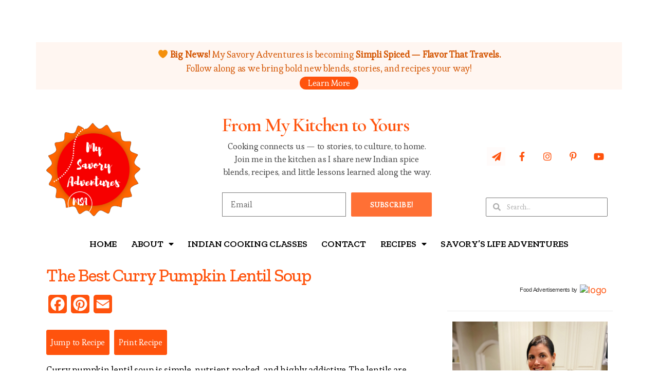

--- FILE ---
content_type: text/html; charset=UTF-8
request_url: https://www.mysavoryadventures.com/the-best-curry-pumpkin-lentil-soup/
body_size: 42933
content:
<!DOCTYPE html>
<html dir="ltr" lang="en-US"
	prefix="og: https://ogp.me/ns#"  prefix="og: http://ogp.me/ns#">
<head>
	<meta charset="UTF-8">
	<meta name="viewport" content="width=device-width, initial-scale=1.0, viewport-fit=cover" />		
		<!-- All in One SEO 4.4.1 - aioseo.com -->
		<meta name="description" content="Curry pumpkin lentil soup is simple, nutrient packed, and highly addictive. The lentils are simmered in aromatics of ginger and garlic with the sweet flavors of curry flair with just a hint of spice finished in a rich coconut broth! Key Notes: Not only is this soup bursting with savory flavors it is also a" />
		<meta name="robots" content="max-image-preview:large" />
		<link rel="canonical" href="https://www.mysavoryadventures.com/the-best-curry-pumpkin-lentil-soup/" />
		<meta name="generator" content="All in One SEO (AIOSEO) 4.4.1" />
		<meta property="og:locale" content="en_US" />
		<meta property="og:site_name" content="My Savory Adventures - Indian fusion recipes" />
		<meta property="og:type" content="article" />
		<meta property="og:title" content="The Best Curry Pumpkin Lentil Soup - My Savory Adventures" />
		<meta property="og:description" content="Curry pumpkin lentil soup is simple, nutrient packed, and highly addictive. The lentils are simmered in aromatics of ginger and garlic with the sweet flavors of curry flair with just a hint of spice finished in a rich coconut broth! Key Notes: Not only is this soup bursting with savory flavors it is also a" />
		<meta property="og:url" content="https://www.mysavoryadventures.com/the-best-curry-pumpkin-lentil-soup/" />
		<meta property="article:published_time" content="2020-09-19T14:20:37+00:00" />
		<meta property="article:modified_time" content="2023-01-30T16:54:30+00:00" />
		<meta name="twitter:card" content="summary_large_image" />
		<meta name="twitter:title" content="The Best Curry Pumpkin Lentil Soup - My Savory Adventures" />
		<meta name="twitter:description" content="Curry pumpkin lentil soup is simple, nutrient packed, and highly addictive. The lentils are simmered in aromatics of ginger and garlic with the sweet flavors of curry flair with just a hint of spice finished in a rich coconut broth! Key Notes: Not only is this soup bursting with savory flavors it is also a" />
		<script type="application/ld+json" class="aioseo-schema">
			{"@context":"https:\/\/schema.org","@graph":[{"@type":"BlogPosting","@id":"https:\/\/www.mysavoryadventures.com\/the-best-curry-pumpkin-lentil-soup\/#blogposting","name":"The Best Curry Pumpkin Lentil Soup - My Savory Adventures","headline":"The Best Curry Pumpkin Lentil Soup","author":{"@id":"https:\/\/www.mysavoryadventures.com\/author\/becky\/#author"},"publisher":{"@id":"https:\/\/www.mysavoryadventures.com\/#organization"},"image":{"@type":"ImageObject","url":"https:\/\/www.mysavoryadventures.com\/wp-content\/uploads\/2020\/09\/garnishes_.jpg","width":700,"height":934,"caption":"vegan pumpkin curry soup"},"datePublished":"2020-09-19T14:20:37+00:00","dateModified":"2023-01-30T16:54:30+00:00","inLanguage":"en-US","commentCount":2,"mainEntityOfPage":{"@id":"https:\/\/www.mysavoryadventures.com\/the-best-curry-pumpkin-lentil-soup\/#webpage"},"isPartOf":{"@id":"https:\/\/www.mysavoryadventures.com\/the-best-curry-pumpkin-lentil-soup\/#webpage"},"articleSection":"Curry Flair, Popular Recipes, Vegetarian, fall recipes, soups, vegan"},{"@type":"BreadcrumbList","@id":"https:\/\/www.mysavoryadventures.com\/the-best-curry-pumpkin-lentil-soup\/#breadcrumblist","itemListElement":[{"@type":"ListItem","@id":"https:\/\/www.mysavoryadventures.com\/#listItem","position":1,"item":{"@type":"WebPage","@id":"https:\/\/www.mysavoryadventures.com\/","name":"Home","description":"Hi, I'm Becky! When a small town girl from midwest marries a guy from Indian many things change including her spice drawer...... More About me >> Bringing quality Pre-made Indian spice blends and easy Indian fusion recipes to your table without sacrificing flavor! Tandoori Twist Recipes See more posts Curry Flair Recipes See more posts","url":"https:\/\/www.mysavoryadventures.com\/"},"nextItem":"https:\/\/www.mysavoryadventures.com\/the-best-curry-pumpkin-lentil-soup\/#listItem"},{"@type":"ListItem","@id":"https:\/\/www.mysavoryadventures.com\/the-best-curry-pumpkin-lentil-soup\/#listItem","position":2,"item":{"@type":"WebPage","@id":"https:\/\/www.mysavoryadventures.com\/the-best-curry-pumpkin-lentil-soup\/","name":"The Best Curry Pumpkin Lentil Soup","description":"Curry pumpkin lentil soup is simple, nutrient packed, and highly addictive. The lentils are simmered in aromatics of ginger and garlic with the sweet flavors of curry flair with just a hint of spice finished in a rich coconut broth! Key Notes: Not only is this soup bursting with savory flavors it is also a","url":"https:\/\/www.mysavoryadventures.com\/the-best-curry-pumpkin-lentil-soup\/"},"previousItem":"https:\/\/www.mysavoryadventures.com\/#listItem"}]},{"@type":"Organization","@id":"https:\/\/www.mysavoryadventures.com\/#organization","name":"My Savory Adventures","url":"https:\/\/www.mysavoryadventures.com\/"},{"@type":"Person","@id":"https:\/\/www.mysavoryadventures.com\/author\/becky\/#author","url":"https:\/\/www.mysavoryadventures.com\/author\/becky\/","name":"Becky Shergill","image":{"@type":"ImageObject","@id":"https:\/\/www.mysavoryadventures.com\/the-best-curry-pumpkin-lentil-soup\/#authorImage","url":"https:\/\/secure.gravatar.com\/avatar\/81797fd24f4d9d1ae6bee5dcbbd6f174?s=96&d=mm&r=g","width":96,"height":96,"caption":"Becky Shergill"}},{"@type":"WebPage","@id":"https:\/\/www.mysavoryadventures.com\/the-best-curry-pumpkin-lentil-soup\/#webpage","url":"https:\/\/www.mysavoryadventures.com\/the-best-curry-pumpkin-lentil-soup\/","name":"The Best Curry Pumpkin Lentil Soup - My Savory Adventures","description":"Curry pumpkin lentil soup is simple, nutrient packed, and highly addictive. The lentils are simmered in aromatics of ginger and garlic with the sweet flavors of curry flair with just a hint of spice finished in a rich coconut broth! Key Notes: Not only is this soup bursting with savory flavors it is also a","inLanguage":"en-US","isPartOf":{"@id":"https:\/\/www.mysavoryadventures.com\/#website"},"breadcrumb":{"@id":"https:\/\/www.mysavoryadventures.com\/the-best-curry-pumpkin-lentil-soup\/#breadcrumblist"},"author":{"@id":"https:\/\/www.mysavoryadventures.com\/author\/becky\/#author"},"creator":{"@id":"https:\/\/www.mysavoryadventures.com\/author\/becky\/#author"},"image":{"@type":"ImageObject","url":"https:\/\/www.mysavoryadventures.com\/wp-content\/uploads\/2020\/09\/garnishes_.jpg","@id":"https:\/\/www.mysavoryadventures.com\/#mainImage","width":700,"height":934,"caption":"vegan pumpkin curry soup"},"primaryImageOfPage":{"@id":"https:\/\/www.mysavoryadventures.com\/the-best-curry-pumpkin-lentil-soup\/#mainImage"},"datePublished":"2020-09-19T14:20:37+00:00","dateModified":"2023-01-30T16:54:30+00:00"},{"@type":"WebSite","@id":"https:\/\/www.mysavoryadventures.com\/#website","url":"https:\/\/www.mysavoryadventures.com\/","name":"My Savory Adventures","description":"Indian fusion recipes","inLanguage":"en-US","publisher":{"@id":"https:\/\/www.mysavoryadventures.com\/#organization"}}]}
		</script>
		<!-- All in One SEO -->

<script type="application/ld+json">{"@context":"http:\/\/schema.org\/","@type":"Recipe","name":"Curry Pumpkin Lentil Soup","author":{"@type":"Person","name":"Becky Shergill"},"description":"Simple, nutrient-packed, and flavorful lentils cooked in aromatic spices!","datePublished":"2020-09-19T14:20:37+00:00","recipeYield":["4","4 people"],"prepTime":"PT10M","cookTime":"PT25M","totalTime":"PT35M","recipeIngredient":["1 cup red split lentils","1  onion, diced","2  garlic cloves, minced","1 tsp ginger, freshly grated","1 tbsp MSA&#039;s curry powder","1 15 oz pumpkin, canned","3 cups water or broth","1 15 oz coconut milk (light or full fat)","salt to taste","cilantro, toasted pumpkin seeds, fresh lime, and chili oil  for garnishing (optional)"],"recipeInstructions":[{"@type":"HowToStep","text":"In a medium stockpot, heat oil over medium heat. Add onion and saut\u00e9 about 6 minutes, until nearly soft. Add salt to taste.","name":"In a medium stockpot, heat oil over medium heat. Add onion and saut\u00e9 about 6 minutes, until nearly soft. Add salt to taste.","url":"https:\/\/www.mysavoryadventures.com\/the-best-curry-pumpkin-lentil-soup\/#wprm-recipe-12582-step-0-0"},{"@type":"HowToStep","text":"Add garlic\/ginger and cook for 3-4 minutes. Add in all spices and saute for 30 seconds.","name":"Add garlic\/ginger and cook for 3-4 minutes. Add in all spices and saute for 30 seconds.","url":"https:\/\/www.mysavoryadventures.com\/the-best-curry-pumpkin-lentil-soup\/#wprm-recipe-12582-step-0-1"},{"@type":"HowToStep","text":"Stir\/whisk in pumpkin, coconut milk and lentils. Bring to a boil. Lower heat to low simmer; simmer 15 to 20 minutes, or until lentils are soft, but not mushy. Again add salt accordingly.","name":"Stir\/whisk in pumpkin, coconut milk and lentils. Bring to a boil. Lower heat to low simmer; simmer 15 to 20 minutes, or until lentils are soft, but not mushy. Again add salt accordingly.","url":"https:\/\/www.mysavoryadventures.com\/the-best-curry-pumpkin-lentil-soup\/#wprm-recipe-12582-step-0-2"},{"@type":"HowToStep","text":"Stir in coconut milk adjust seasonings accordingly. Add fresh lime juice. Garnish with cilantro, pumpkin seeds, and chili oil (optional).","name":"Stir in coconut milk adjust seasonings accordingly. Add fresh lime juice. Garnish with cilantro, pumpkin seeds, and chili oil (optional).","url":"https:\/\/www.mysavoryadventures.com\/the-best-curry-pumpkin-lentil-soup\/#wprm-recipe-12582-step-0-3"}],"aggregateRating":{"@type":"AggregateRating","ratingValue":"5","ratingCount":"1"},"recipeCategory":["soups"],"recipeCuisine":["Indian Fusion"],"keywords":"fall soups, summer soups"}</script>
<!-- Search Engine Optimization by Rank Math - https://s.rankmath.com/home -->
<title>The Best Curry Pumpkin Lentil Soup - My Savory Adventures</title>
<meta name="description" content="Curry pumpkin lentil soup is simple, nutrient packed, and highly addictive. The lentils are simmered in aromatics of ginger and garlic with the sweet flavors"/>
<meta name="robots" content="index, follow, max-snippet:-1, max-video-preview:-1, max-image-preview:large"/>
<link rel="canonical" href="https://www.mysavoryadventures.com/the-best-curry-pumpkin-lentil-soup/" />
<meta property="og:locale" content="en_US">
<meta property="og:type" content="article">
<meta property="og:title" content="the best curry pumpkin lentil soup in 3 Steps-My Savory Adventures-">
<meta property="og:description" content="Curry pumpkin lentil soup is simple, nutrient packed, and highly addictive. The lentils are simmered in aromatics of ginger and garlic with the sweet flavors">
<meta property="og:url" content="https://www.mysavoryadventures.com/the-best-curry-pumpkin-lentil-soup/">
<meta property="og:site_name" content="My Savory Adventures">
<meta property="article:tag" content="fall recipes">
<meta property="article:tag" content="soups">
<meta property="article:tag" content="vegan">
<meta property="article:section" content="Curry Flair">
<meta property="og:updated_time" content="2023-01-30T16:54:30+00:00">
<meta property="og:image" content="https://www.mysavoryadventures.com/wp-content/uploads/2020/09/garnishes_.jpg">
<meta property="og:image:secure_url" content="https://www.mysavoryadventures.com/wp-content/uploads/2020/09/garnishes_.jpg">
<meta property="og:image:width" content="700">
<meta property="og:image:height" content="934">
<meta property="og:image:alt" content="vegan pumpkin curry soup">
<meta property="og:image:type" content="image/jpeg">
<meta name="twitter:card" content="summary_large_image">
<meta name="twitter:title" content="the best curry pumpkin lentil soup in 3 Steps-My Savory Adventures-">
<meta name="twitter:description" content="Curry pumpkin lentil soup is simple, nutrient packed, and highly addictive. The lentils are simmered in aromatics of ginger and garlic with the sweet flavors">
<meta name="twitter:image" content="https://www.mysavoryadventures.com/wp-content/uploads/2020/09/garnishes_.jpg">
<script type="application/ld+json" class="rank-math-schema">{
    "@context": "https://schema.org",
    "@graph": [
        {
            "@type": [
                "Organization",
                "Person"
            ],
            "@id": "https://www.mysavoryadventures.com/#person",
            "name": "kaio ferraz",
            "url": "https://www.mysavoryadventures.com",
            "image": {
                "@type": "ImageObject",
                "url": "https://www.mysavoryadventures.com/wp-content/uploads/2020/05/logo_msa-1.png"
            }
        },
        {
            "@type": "WebSite",
            "@id": "https://www.mysavoryadventures.com/#website",
            "url": "https://www.mysavoryadventures.com",
            "name": "kaio ferraz",
            "publisher": {
                "@id": "https://www.mysavoryadventures.com/#person"
            },
            "inLanguage": "en-US",
            "potentialAction": {
                "@type": "SearchAction",
                "target": "https://www.mysavoryadventures.com/?s={search_term_string}",
                "query-input": "required name=search_term_string"
            }
        },
        {
            "@type": "ImageObject",
            "@id": "https://www.mysavoryadventures.com/the-best-curry-pumpkin-lentil-soup/#primaryImage",
            "url": "https://www.mysavoryadventures.com/wp-content/uploads/2020/09/garnishes_.jpg",
            "width": 700,
            "height": 934
        },
        {
            "@type": "WebPage",
            "@id": "https://www.mysavoryadventures.com/the-best-curry-pumpkin-lentil-soup/#webpage",
            "url": "https://www.mysavoryadventures.com/the-best-curry-pumpkin-lentil-soup/",
            "name": "the best curry pumpkin lentil soup in 3 Steps-My Savory Adventures-",
            "datePublished": "2020-09-19T14:20:37+00:00",
            "dateModified": "2023-01-30T16:54:30+00:00",
            "isPartOf": {
                "@id": "https://www.mysavoryadventures.com/#website"
            },
            "primaryImageOfPage": {
                "@id": "https://www.mysavoryadventures.com/the-best-curry-pumpkin-lentil-soup/#primaryImage"
            },
            "inLanguage": "en-US"
        },
        {
            "@type": "Recipe",
            "name": "the best curry pumpkin lentil soup in 3 Steps-My Savory Adventures-",
            "description": "Curry pumpkin lentil soup is simple, nutrient packed, and highly addictive. The lentils are simmered in aromatics of ginger and garlic with the sweet flavors",
            "datePublished": "2020-09-19GMT+000014:20:37+00:00",
            "author": {
                "@type": "Person",
                "name": "Becky Shergill"
            },
            "prepTime": "PT10 minutes",
            "cookTime": "PT25 minutes",
            "totalTime": "PT35 minutes",
            "recipeCategory": "soup",
            "recipeCuisine": "Indian",
            "keywords": "fall soups, pumpkin recipes, vegan, vegetarian",
            "recipeYield": "4-6",
            "recipeIngredient": [
                "1 cup red split lentils",
                "1 onion, diced",
                "1 carrot, chopped",
                "1 tsp ginger paste or 1/2 tsp dry ground ginger",
                "2 garlic cloves, diced or pressed",
                "1/2 tsp chili powder or more for added spice",
                "1 tsp curry powder",
                "1/2 tsp turmeric powder",
                "1/4 tsp allspice",
                "2 cups stock, vegetable or chicken may need to add more pending on the desired consistency",
                "1 15 oz pumpkin, canned",
                "1 15 oz coconut milk light or full fat",
                "salt to taste",
                "cilantro, pumpkin seeds, fresh lime, and chili oil for garnishing optional"
            ],
            "recipeInstructions": "In a medium stockpot, heat oil over medium heat. Add onion and carrot and saut\u00e9 about 6 minutes, until nearly soft. Add salt to taste.\nAdd garlic/ginger and cook for 3-4 minutes. Add in all spices and saute for 30 seconds.\nStir/whisk in pumpkin, broth, and red lentils and bring to a boil. Lower heat to low simmer; simmer 15 to 20 minutes, or until lentils are soft, but not mushy. Again add salt accordingly.\nStir in coconut milk adjust seasonings accordingly. Add fresh lime juice. Garnish with cilantro, pumpkin seeds, and chili oil (optional).",
            "video": {
                "@type": "VideoObject",
                "embedUrl": "https://vimeo.com/459980624",
                "contentUrl": "https://vimeo.com/459980624",
                "description": "how to make vegan lentil pumpkin soup",
                "name": "Vegan Lentil Pumpkin Soup",
                "uploadDate": "2020-09-20T15:37:00"
            },
            "@id": "https://www.mysavoryadventures.com/the-best-curry-pumpkin-lentil-soup/#schema-45512",
            "isPartOf": {
                "@id": "https://www.mysavoryadventures.com/the-best-curry-pumpkin-lentil-soup/#webpage"
            },
            "publisher": {
                "@id": "https://www.mysavoryadventures.com/#person"
            },
            "image": {
                "@id": "https://www.mysavoryadventures.com/the-best-curry-pumpkin-lentil-soup/#primaryImage"
            },
            "inLanguage": "en-US",
            "mainEntityOfPage": {
                "@id": "https://www.mysavoryadventures.com/the-best-curry-pumpkin-lentil-soup/#webpage"
            }
        }
    ]
}</script>
<!-- /Rank Math WordPress SEO plugin -->

<link rel='dns-prefetch' href='//s.w.org' />
<link rel="alternate" type="application/rss+xml" title="My Savory Adventures &raquo; Feed" href="https://www.mysavoryadventures.com/feed/" />
<link rel="alternate" type="application/rss+xml" title="My Savory Adventures &raquo; Comments Feed" href="https://www.mysavoryadventures.com/comments/feed/" />
<link rel="alternate" type="application/rss+xml" title="My Savory Adventures &raquo; The Best Curry Pumpkin Lentil Soup Comments Feed" href="https://www.mysavoryadventures.com/the-best-curry-pumpkin-lentil-soup/feed/" />
		<!-- This site uses the Google Analytics by MonsterInsights plugin v8.17 - Using Analytics tracking - https://www.monsterinsights.com/ -->
							<script src="//www.googletagmanager.com/gtag/js?id=G-33TZBSPV67"  data-cfasync="false" data-wpfc-render="false" async></script>
			<script data-cfasync="false" data-wpfc-render="false">
				var mi_version = '8.17';
				var mi_track_user = true;
				var mi_no_track_reason = '';
				
								var disableStrs = [
										'ga-disable-G-33TZBSPV67',
									];

				/* Function to detect opted out users */
				function __gtagTrackerIsOptedOut() {
					for (var index = 0; index < disableStrs.length; index++) {
						if (document.cookie.indexOf(disableStrs[index] + '=true') > -1) {
							return true;
						}
					}

					return false;
				}

				/* Disable tracking if the opt-out cookie exists. */
				if (__gtagTrackerIsOptedOut()) {
					for (var index = 0; index < disableStrs.length; index++) {
						window[disableStrs[index]] = true;
					}
				}

				/* Opt-out function */
				function __gtagTrackerOptout() {
					for (var index = 0; index < disableStrs.length; index++) {
						document.cookie = disableStrs[index] + '=true; expires=Thu, 31 Dec 2099 23:59:59 UTC; path=/';
						window[disableStrs[index]] = true;
					}
				}

				if ('undefined' === typeof gaOptout) {
					function gaOptout() {
						__gtagTrackerOptout();
					}
				}
								window.dataLayer = window.dataLayer || [];

				window.MonsterInsightsDualTracker = {
					helpers: {},
					trackers: {},
				};
				if (mi_track_user) {
					function __gtagDataLayer() {
						dataLayer.push(arguments);
					}

					function __gtagTracker(type, name, parameters) {
						if (!parameters) {
							parameters = {};
						}

						if (parameters.send_to) {
							__gtagDataLayer.apply(null, arguments);
							return;
						}

						if (type === 'event') {
														parameters.send_to = monsterinsights_frontend.v4_id;
							var hookName = name;
							if (typeof parameters['event_category'] !== 'undefined') {
								hookName = parameters['event_category'] + ':' + name;
							}

							if (typeof MonsterInsightsDualTracker.trackers[hookName] !== 'undefined') {
								MonsterInsightsDualTracker.trackers[hookName](parameters);
							} else {
								__gtagDataLayer('event', name, parameters);
							}
							
						} else {
							__gtagDataLayer.apply(null, arguments);
						}
					}

					__gtagTracker('js', new Date());
					__gtagTracker('set', {
						'developer_id.dZGIzZG': true,
											});
										__gtagTracker('config', 'G-33TZBSPV67', {"forceSSL":"true","link_attribution":"true"} );
															window.gtag = __gtagTracker;										(function () {
						/* https://developers.google.com/analytics/devguides/collection/analyticsjs/ */
						/* ga and __gaTracker compatibility shim. */
						var noopfn = function () {
							return null;
						};
						var newtracker = function () {
							return new Tracker();
						};
						var Tracker = function () {
							return null;
						};
						var p = Tracker.prototype;
						p.get = noopfn;
						p.set = noopfn;
						p.send = function () {
							var args = Array.prototype.slice.call(arguments);
							args.unshift('send');
							__gaTracker.apply(null, args);
						};
						var __gaTracker = function () {
							var len = arguments.length;
							if (len === 0) {
								return;
							}
							var f = arguments[len - 1];
							if (typeof f !== 'object' || f === null || typeof f.hitCallback !== 'function') {
								if ('send' === arguments[0]) {
									var hitConverted, hitObject = false, action;
									if ('event' === arguments[1]) {
										if ('undefined' !== typeof arguments[3]) {
											hitObject = {
												'eventAction': arguments[3],
												'eventCategory': arguments[2],
												'eventLabel': arguments[4],
												'value': arguments[5] ? arguments[5] : 1,
											}
										}
									}
									if ('pageview' === arguments[1]) {
										if ('undefined' !== typeof arguments[2]) {
											hitObject = {
												'eventAction': 'page_view',
												'page_path': arguments[2],
											}
										}
									}
									if (typeof arguments[2] === 'object') {
										hitObject = arguments[2];
									}
									if (typeof arguments[5] === 'object') {
										Object.assign(hitObject, arguments[5]);
									}
									if ('undefined' !== typeof arguments[1].hitType) {
										hitObject = arguments[1];
										if ('pageview' === hitObject.hitType) {
											hitObject.eventAction = 'page_view';
										}
									}
									if (hitObject) {
										action = 'timing' === arguments[1].hitType ? 'timing_complete' : hitObject.eventAction;
										hitConverted = mapArgs(hitObject);
										__gtagTracker('event', action, hitConverted);
									}
								}
								return;
							}

							function mapArgs(args) {
								var arg, hit = {};
								var gaMap = {
									'eventCategory': 'event_category',
									'eventAction': 'event_action',
									'eventLabel': 'event_label',
									'eventValue': 'event_value',
									'nonInteraction': 'non_interaction',
									'timingCategory': 'event_category',
									'timingVar': 'name',
									'timingValue': 'value',
									'timingLabel': 'event_label',
									'page': 'page_path',
									'location': 'page_location',
									'title': 'page_title',
								};
								for (arg in args) {
																		if (!(!args.hasOwnProperty(arg) || !gaMap.hasOwnProperty(arg))) {
										hit[gaMap[arg]] = args[arg];
									} else {
										hit[arg] = args[arg];
									}
								}
								return hit;
							}

							try {
								f.hitCallback();
							} catch (ex) {
							}
						};
						__gaTracker.create = newtracker;
						__gaTracker.getByName = newtracker;
						__gaTracker.getAll = function () {
							return [];
						};
						__gaTracker.remove = noopfn;
						__gaTracker.loaded = true;
						window['__gaTracker'] = __gaTracker;
					})();
									} else {
										console.log("");
					(function () {
						function __gtagTracker() {
							return null;
						}

						window['__gtagTracker'] = __gtagTracker;
						window['gtag'] = __gtagTracker;
					})();
									}
			</script>
				<!-- / Google Analytics by MonsterInsights -->
				<script>
			window._wpemojiSettings = {"baseUrl":"https:\/\/s.w.org\/images\/core\/emoji\/13.0.1\/72x72\/","ext":".png","svgUrl":"https:\/\/s.w.org\/images\/core\/emoji\/13.0.1\/svg\/","svgExt":".svg","source":{"concatemoji":"https:\/\/www.mysavoryadventures.com\/wp-includes\/js\/wp-emoji-release.min.js?ver=5.7.2"}};
			!function(e,a,t){var n,r,o,i=a.createElement("canvas"),p=i.getContext&&i.getContext("2d");function s(e,t){var a=String.fromCharCode;p.clearRect(0,0,i.width,i.height),p.fillText(a.apply(this,e),0,0);e=i.toDataURL();return p.clearRect(0,0,i.width,i.height),p.fillText(a.apply(this,t),0,0),e===i.toDataURL()}function c(e){var t=a.createElement("script");t.src=e,t.defer=t.type="text/javascript",a.getElementsByTagName("head")[0].appendChild(t)}for(o=Array("flag","emoji"),t.supports={everything:!0,everythingExceptFlag:!0},r=0;r<o.length;r++)t.supports[o[r]]=function(e){if(!p||!p.fillText)return!1;switch(p.textBaseline="top",p.font="600 32px Arial",e){case"flag":return s([127987,65039,8205,9895,65039],[127987,65039,8203,9895,65039])?!1:!s([55356,56826,55356,56819],[55356,56826,8203,55356,56819])&&!s([55356,57332,56128,56423,56128,56418,56128,56421,56128,56430,56128,56423,56128,56447],[55356,57332,8203,56128,56423,8203,56128,56418,8203,56128,56421,8203,56128,56430,8203,56128,56423,8203,56128,56447]);case"emoji":return!s([55357,56424,8205,55356,57212],[55357,56424,8203,55356,57212])}return!1}(o[r]),t.supports.everything=t.supports.everything&&t.supports[o[r]],"flag"!==o[r]&&(t.supports.everythingExceptFlag=t.supports.everythingExceptFlag&&t.supports[o[r]]);t.supports.everythingExceptFlag=t.supports.everythingExceptFlag&&!t.supports.flag,t.DOMReady=!1,t.readyCallback=function(){t.DOMReady=!0},t.supports.everything||(n=function(){t.readyCallback()},a.addEventListener?(a.addEventListener("DOMContentLoaded",n,!1),e.addEventListener("load",n,!1)):(e.attachEvent("onload",n),a.attachEvent("onreadystatechange",function(){"complete"===a.readyState&&t.readyCallback()})),(n=t.source||{}).concatemoji?c(n.concatemoji):n.wpemoji&&n.twemoji&&(c(n.twemoji),c(n.wpemoji)))}(window,document,window._wpemojiSettings);
		</script>
		<style>
img.wp-smiley,
img.emoji {
	display: inline !important;
	border: none !important;
	box-shadow: none !important;
	height: 1em !important;
	width: 1em !important;
	margin: 0 .07em !important;
	vertical-align: -0.1em !important;
	background: none !important;
	padding: 0 !important;
}
</style>
	<link rel='stylesheet' id='sby_styles-css'  href='https://www.mysavoryadventures.com/wp-content/plugins/feeds-for-youtube/css/sb-youtube.min.css?ver=1.4' media='all' />
<link rel='stylesheet' id='sb_instagram_styles-css'  href='https://www.mysavoryadventures.com/wp-content/plugins/instagram-feed/css/sbi-styles.min.css?ver=2.9.1' media='all' />
<link rel='stylesheet' id='wp-block-library-css'  href='https://www.mysavoryadventures.com/wp-includes/css/dist/block-library/style.min.css?ver=5.7.2' media='all' />
<link rel='stylesheet' id='freeworld-html5-map-style-css'  href='https://www.mysavoryadventures.com/wp-content/plugins/interactive-world-map/static/css/map.css?ver=5.7.2' media='all' />
<link rel='stylesheet' id='jpibfi-style-css'  href='https://www.mysavoryadventures.com/wp-content/plugins/jquery-pin-it-button-for-images/css/client.css?ver=3.0.6' media='all' />
<link rel='stylesheet' id='searchandfilter-css'  href='https://www.mysavoryadventures.com/wp-content/plugins/search-filter/style.css?ver=1' media='all' />
<link rel='stylesheet' id='twentytwenty-style-css'  href='https://www.mysavoryadventures.com/wp-content/themes/twentytwenty/style.css?ver=1.5' media='all' />
<style id='twentytwenty-style-inline-css'>
.color-accent,.color-accent-hover:hover,.color-accent-hover:focus,:root .has-accent-color,.has-drop-cap:not(:focus):first-letter,.wp-block-button.is-style-outline,a { color: #e22658; }blockquote,.border-color-accent,.border-color-accent-hover:hover,.border-color-accent-hover:focus { border-color: #e22658; }button,.button,.faux-button,.wp-block-button__link,.wp-block-file .wp-block-file__button,input[type="button"],input[type="reset"],input[type="submit"],.bg-accent,.bg-accent-hover:hover,.bg-accent-hover:focus,:root .has-accent-background-color,.comment-reply-link { background-color: #e22658; }.fill-children-accent,.fill-children-accent * { fill: #e22658; }:root .has-background-color,button,.button,.faux-button,.wp-block-button__link,.wp-block-file__button,input[type="button"],input[type="reset"],input[type="submit"],.wp-block-button,.comment-reply-link,.has-background.has-primary-background-color:not(.has-text-color),.has-background.has-primary-background-color *:not(.has-text-color),.has-background.has-accent-background-color:not(.has-text-color),.has-background.has-accent-background-color *:not(.has-text-color) { color: #ffffff; }:root .has-background-background-color { background-color: #ffffff; }body,.entry-title a,:root .has-primary-color { color: #000000; }:root .has-primary-background-color { background-color: #000000; }cite,figcaption,.wp-caption-text,.post-meta,.entry-content .wp-block-archives li,.entry-content .wp-block-categories li,.entry-content .wp-block-latest-posts li,.wp-block-latest-comments__comment-date,.wp-block-latest-posts__post-date,.wp-block-embed figcaption,.wp-block-image figcaption,.wp-block-pullquote cite,.comment-metadata,.comment-respond .comment-notes,.comment-respond .logged-in-as,.pagination .dots,.entry-content hr:not(.has-background),hr.styled-separator,:root .has-secondary-color { color: #6d6d6d; }:root .has-secondary-background-color { background-color: #6d6d6d; }pre,fieldset,input,textarea,table,table *,hr { border-color: #dbdbdb; }caption,code,code,kbd,samp,.wp-block-table.is-style-stripes tbody tr:nth-child(odd),:root .has-subtle-background-background-color { background-color: #dbdbdb; }.wp-block-table.is-style-stripes { border-bottom-color: #dbdbdb; }.wp-block-latest-posts.is-grid li { border-top-color: #dbdbdb; }:root .has-subtle-background-color { color: #dbdbdb; }body:not(.overlay-header) .primary-menu > li > a,body:not(.overlay-header) .primary-menu > li > .icon,.modal-menu a,.footer-menu a, .footer-widgets a,#site-footer .wp-block-button.is-style-outline,.wp-block-pullquote:before,.singular:not(.overlay-header) .entry-header a,.archive-header a,.header-footer-group .color-accent,.header-footer-group .color-accent-hover:hover { color: #cd2653; }.social-icons a,#site-footer button:not(.toggle),#site-footer .button,#site-footer .faux-button,#site-footer .wp-block-button__link,#site-footer .wp-block-file__button,#site-footer input[type="button"],#site-footer input[type="reset"],#site-footer input[type="submit"] { background-color: #cd2653; }.header-footer-group,body:not(.overlay-header) #site-header .toggle,.menu-modal .toggle { color: #000000; }body:not(.overlay-header) .primary-menu ul { background-color: #000000; }body:not(.overlay-header) .primary-menu > li > ul:after { border-bottom-color: #000000; }body:not(.overlay-header) .primary-menu ul ul:after { border-left-color: #000000; }.site-description,body:not(.overlay-header) .toggle-inner .toggle-text,.widget .post-date,.widget .rss-date,.widget_archive li,.widget_categories li,.widget cite,.widget_pages li,.widget_meta li,.widget_nav_menu li,.powered-by-wordpress,.to-the-top,.singular .entry-header .post-meta,.singular:not(.overlay-header) .entry-header .post-meta a { color: #6d6d6d; }.header-footer-group pre,.header-footer-group fieldset,.header-footer-group input,.header-footer-group textarea,.header-footer-group table,.header-footer-group table *,.footer-nav-widgets-wrapper,#site-footer,.menu-modal nav *,.footer-widgets-outer-wrapper,.footer-top { border-color: #dcd7ca; }.header-footer-group table caption,body:not(.overlay-header) .header-inner .toggle-wrapper::before { background-color: #dcd7ca; }
</style>
<link rel='stylesheet' id='twentytwenty-print-style-css'  href='https://www.mysavoryadventures.com/wp-content/themes/twentytwenty/print.css?ver=1.5' media='print' />
<link rel='stylesheet' id='elementor-icons-css'  href='https://www.mysavoryadventures.com/wp-content/plugins/elementor/assets/lib/eicons/css/elementor-icons.min.css?ver=5.11.0' media='all' />
<link rel='stylesheet' id='elementor-animations-css'  href='https://www.mysavoryadventures.com/wp-content/plugins/elementor/assets/lib/animations/animations.min.css?ver=3.2.3' media='all' />
<link rel='stylesheet' id='elementor-frontend-legacy-css'  href='https://www.mysavoryadventures.com/wp-content/plugins/elementor/assets/css/frontend-legacy.min.css?ver=3.2.3' media='all' />
<link rel='stylesheet' id='elementor-frontend-css'  href='https://www.mysavoryadventures.com/wp-content/plugins/elementor/assets/css/frontend.min.css?ver=3.2.3' media='all' />
<style id='elementor-frontend-inline-css'>
@font-face{font-family:eicons;src:url(https://www.mysavoryadventures.com/wp-content/plugins/elementor/assets/lib/eicons/fonts/eicons.eot?5.10.0);src:url(https://www.mysavoryadventures.com/wp-content/plugins/elementor/assets/lib/eicons/fonts/eicons.eot?5.10.0#iefix) format("embedded-opentype"),url(https://www.mysavoryadventures.com/wp-content/plugins/elementor/assets/lib/eicons/fonts/eicons.woff2?5.10.0) format("woff2"),url(https://www.mysavoryadventures.com/wp-content/plugins/elementor/assets/lib/eicons/fonts/eicons.woff?5.10.0) format("woff"),url(https://www.mysavoryadventures.com/wp-content/plugins/elementor/assets/lib/eicons/fonts/eicons.ttf?5.10.0) format("truetype"),url(https://www.mysavoryadventures.com/wp-content/plugins/elementor/assets/lib/eicons/fonts/eicons.svg?5.10.0#eicon) format("svg");font-weight:400;font-style:normal}
</style>
<link rel='stylesheet' id='elementor-post-8514-css'  href='https://www.mysavoryadventures.com/wp-content/uploads/elementor/css/post-8514.css?ver=1762368906' media='all' />
<link rel='stylesheet' id='elementor-pro-css'  href='https://www.mysavoryadventures.com/wp-content/plugins/elementor-pro/assets/css/frontend.min.css?ver=3.2.2' media='all' />
<link rel='stylesheet' id='font-awesome-5-all-css'  href='https://www.mysavoryadventures.com/wp-content/plugins/elementor/assets/lib/font-awesome/css/all.min.css?ver=3.2.3' media='all' />
<link rel='stylesheet' id='font-awesome-4-shim-css'  href='https://www.mysavoryadventures.com/wp-content/plugins/elementor/assets/lib/font-awesome/css/v4-shims.min.css?ver=3.2.3' media='all' />
<link rel='stylesheet' id='elementor-global-css'  href='https://www.mysavoryadventures.com/wp-content/uploads/elementor/css/global.css?ver=1762368906' media='all' />
<link rel='stylesheet' id='elementor-post-12223-css'  href='https://www.mysavoryadventures.com/wp-content/uploads/elementor/css/post-12223.css?ver=1762368906' media='all' />
<link rel='stylesheet' id='elementor-post-10229-css'  href='https://www.mysavoryadventures.com/wp-content/uploads/elementor/css/post-10229.css?ver=1762368906' media='all' />
<link rel='stylesheet' id='elementor-post-8515-css'  href='https://www.mysavoryadventures.com/wp-content/uploads/elementor/css/post-8515.css?ver=1762386542' media='all' />
<link rel='stylesheet' id='elementor-post-8616-css'  href='https://www.mysavoryadventures.com/wp-content/uploads/elementor/css/post-8616.css?ver=1762368906' media='all' />
<link rel='stylesheet' id='elementor-post-8736-css'  href='https://www.mysavoryadventures.com/wp-content/uploads/elementor/css/post-8736.css?ver=1762368952' media='all' />
<link rel='stylesheet' id='addtoany-css'  href='https://www.mysavoryadventures.com/wp-content/plugins/add-to-any/addtoany.min.css?ver=1.15' media='all' />
<link rel='stylesheet' id='google-fonts-1-css'  href='https://fonts.googleapis.com/css?family=Zilla+Slab%3A100%2C100italic%2C200%2C200italic%2C300%2C300italic%2C400%2C400italic%2C500%2C500italic%2C600%2C600italic%2C700%2C700italic%2C800%2C800italic%2C900%2C900italic%7CEsteban%3A100%2C100italic%2C200%2C200italic%2C300%2C300italic%2C400%2C400italic%2C500%2C500italic%2C600%2C600italic%2C700%2C700italic%2C800%2C800italic%2C900%2C900italic%7CCormorant+Garamond%3A100%2C100italic%2C200%2C200italic%2C300%2C300italic%2C400%2C400italic%2C500%2C500italic%2C600%2C600italic%2C700%2C700italic%2C800%2C800italic%2C900%2C900italic&#038;display=auto&#038;ver=5.7.2' media='all' />
<link rel='stylesheet' id='elementor-icons-shared-0-css'  href='https://www.mysavoryadventures.com/wp-content/plugins/elementor/assets/lib/font-awesome/css/fontawesome.min.css?ver=5.15.1' media='all' />
<link rel='stylesheet' id='elementor-icons-fa-solid-css'  href='https://www.mysavoryadventures.com/wp-content/plugins/elementor/assets/lib/font-awesome/css/solid.min.css?ver=5.15.1' media='all' />
<link rel='stylesheet' id='elementor-icons-fa-brands-css'  href='https://www.mysavoryadventures.com/wp-content/plugins/elementor/assets/lib/font-awesome/css/brands.min.css?ver=5.15.1' media='all' />
<script src='https://www.mysavoryadventures.com/wp-content/plugins/google-analytics-for-wordpress/assets/js/frontend-gtag.min.js?ver=8.17' id='monsterinsights-frontend-script-js'></script>
<script data-cfasync="false" data-wpfc-render="false" id='monsterinsights-frontend-script-js-extra'>var monsterinsights_frontend = {"js_events_tracking":"true","download_extensions":"doc,pdf,ppt,zip,xls,docx,pptx,xlsx","inbound_paths":"[{\"path\":\"\\\/go\\\/\",\"label\":\"affiliate\"},{\"path\":\"\\\/recommend\\\/\",\"label\":\"affiliate\"}]","home_url":"https:\/\/www.mysavoryadventures.com","hash_tracking":"false","v4_id":"G-33TZBSPV67"};</script>
<script src='https://www.mysavoryadventures.com/wp-includes/js/jquery/jquery.min.js?ver=3.5.1' id='jquery-core-js'></script>
<script src='https://www.mysavoryadventures.com/wp-includes/js/jquery/jquery-migrate.min.js?ver=3.3.2' id='jquery-migrate-js'></script>
<script src='https://www.mysavoryadventures.com/wp-content/plugins/add-to-any/addtoany.min.js?ver=1.1' id='addtoany-js'></script>
<script src='https://www.mysavoryadventures.com/wp-content/plugins/interactive-world-map/static/js/jquery.nicescroll.js?ver=5.7.2' id='freeworld-html5-map-nicescroll-js'></script>
<script src='https://www.mysavoryadventures.com/wp-content/themes/twentytwenty/assets/js/index.js?ver=1.5' id='twentytwenty-js-js' async></script>
<script id='twentytwenty-js-js-after'>
window.addEventListener( "load", function() {

				if ( typeof jQuery === "undefined" ) {
					return;
				}

				jQuery( document ).on( "wpformsPageChange wpformsShowConditionalsField", function() {

					if ( typeof twentytwenty === "undefined" || typeof twentytwenty.intrinsicRatioVideos === "undefined" || typeof twentytwenty.intrinsicRatioVideos.makeFit === "undefined" ) {
						return;
					}

					twentytwenty.intrinsicRatioVideos.makeFit();
				} );

				jQuery( document ).on( "wpformsRichTextEditorInit", function( e, editor ) {

					jQuery( editor.container ).find( "iframe" ).addClass( "intrinsic-ignore" );
				} );
			} );
</script>
<script src='https://www.mysavoryadventures.com/wp-content/plugins/elementor/assets/lib/font-awesome/js/v4-shims.min.js?ver=3.2.3' id='font-awesome-4-shim-js'></script>
<link rel="https://api.w.org/" href="https://www.mysavoryadventures.com/wp-json/" /><link rel="alternate" type="application/json" href="https://www.mysavoryadventures.com/wp-json/wp/v2/posts/12577" /><link rel="EditURI" type="application/rsd+xml" title="RSD" href="https://www.mysavoryadventures.com/xmlrpc.php?rsd" />
<link rel="wlwmanifest" type="application/wlwmanifest+xml" href="https://www.mysavoryadventures.com/wp-includes/wlwmanifest.xml" /> 
<meta name="generator" content="WordPress 5.7.2" />
<link rel='shortlink' href='https://www.mysavoryadventures.com/?p=12577' />
<link rel="alternate" type="application/json+oembed" href="https://www.mysavoryadventures.com/wp-json/oembed/1.0/embed?url=https%3A%2F%2Fwww.mysavoryadventures.com%2Fthe-best-curry-pumpkin-lentil-soup%2F" />
<link rel="alternate" type="text/xml+oembed" href="https://www.mysavoryadventures.com/wp-json/oembed/1.0/embed?url=https%3A%2F%2Fwww.mysavoryadventures.com%2Fthe-best-curry-pumpkin-lentil-soup%2F&#038;format=xml" />

<script data-cfasync="false">
window.a2a_config=window.a2a_config||{};a2a_config.callbacks=[];a2a_config.overlays=[];a2a_config.templates={};
a2a_config.icon_color="#ff530d";
(function(d,s,a,b){a=d.createElement(s);b=d.getElementsByTagName(s)[0];a.async=1;a.src="https://static.addtoany.com/menu/page.js";b.parentNode.insertBefore(a,b);})(document,"script");
</script>
<style type="text/css">
	a.pinit-button.custom span {
	background-image: url("https://www.mysavoryadventures.com/wp-content/uploads/2020/05/pin_button.png");	}

	.pinit-hover {
		opacity: 0.8 !important;
		filter: alpha(opacity=80) !important;
	}
	a.pinit-button {
	border-bottom: 0 !important;
	box-shadow: none !important;
	margin-bottom: 0 !important;
}
a.pinit-button::after {
    display: none;
}</style>
		<style type="text/css"> .wprm-comment-rating svg { width: 18px !important; height: 18px !important; } img.wprm-comment-rating { width: 90px !important; height: 18px !important; } .wprm-comment-rating svg path { fill: #343434; } .wprm-comment-rating svg polygon { stroke: #343434; } .wprm-comment-ratings-container svg .wprm-star-full { fill: #343434; } .wprm-comment-ratings-container svg .wprm-star-empty { stroke: #343434; }</style><style type="text/css">.wprm-recipe-template-jump-to-msa-button {
    font-family: inherit; /*wprm_font_family type=font*/
    font-size: 0.9em; /*wprm_font_size type=font_size*/
    text-align: center; /*wprm_text_align type=align*/
    margin-top: 0px; /*wprm_margin_top type=size*/
    margin-bottom: 10px; /*wprm_margin_bottom type=size*/
}
.wprm-recipe-template-jump-to-msa-button a  {
    margin: 5px; /*wprm_margin_button type=size*/
    margin: 5px; /*wprm_margin_button type=size*/
}

.wprm-recipe-template-jump-to-msa-button a:first-child {
    margin-left: 0;
}
.wprm-recipe-template-jump-to-msa-button a:last-child {
    margin-right: 0;
}.wprm-recipe-template-snippet-basic {
    font-family: inherit; /* wprm_font_family type=font */
    font-size: 1em; /* wprm_font_size type=font_size */
    text-align: center; /* wprm_text_align type=align */
    margin-top: 0px; /* wprm_margin_top type=size */
    margin-bottom: 15px; /* wprm_margin_bottom type=size */
}.wprm-recipe-template-chic-edited {
    margin: 20px auto;
    background-color: #ffffff; /*wprm_background type=color*/
    font-family: -apple-system, BlinkMacSystemFont, "Segoe UI", Roboto, Oxygen-Sans, Ubuntu, Cantarell, "Helvetica Neue", sans-serif; /*wprm_main_font_family type=font*/
    font-size: 1em; /*wprm_main_font_size type=font_size*/
    line-height: 1.5em !important; /*wprm_main_line_height type=font_size*/
    color: #333333; /*wprm_main_text type=color*/
    max-width: 950px; /*wprm_max_width type=size*/
}
.wprm-recipe-template-chic-edited a {
    color: #ff530d; /*wprm_link type=color*/
}
.wprm-recipe-template-chic-edited p, .wprm-recipe-template-chic-edited li {
    font-family: -apple-system, BlinkMacSystemFont, "Segoe UI", Roboto, Oxygen-Sans, Ubuntu, Cantarell, "Helvetica Neue", sans-serif; /*wprm_main_font_family type=font*/
    font-size: 1em !important;
    line-height: 1.5em !important; /*wprm_main_line_height type=font_size*/
}
.wprm-recipe-template-chic-edited li {
    margin: 0 0 0 32px !important;
    padding: 0 !important;
}
.rtl .wprm-recipe-template-chic-edited li {
    margin: 0 32px 0 0 !important;
}
.wprm-recipe-template-chic-edited ol, .wprm-recipe-template-chic-edited ul {
    margin: 0 !important;
    padding: 0 !important;
}
.wprm-recipe-template-chic-edited br {
    display: none;
}
.wprm-recipe-template-chic-edited .wprm-recipe-name,
.wprm-recipe-template-chic-edited .wprm-recipe-header {
    font-family: -apple-system, BlinkMacSystemFont, "Segoe UI", Roboto, Oxygen-Sans, Ubuntu, Cantarell, "Helvetica Neue", sans-serif; /*wprm_header_font_family type=font*/
    color: #212121; /*wprm_header_text type=color*/
    line-height: 1.3em; /*wprm_header_line_height type=font_size*/
}
.wprm-recipe-template-chic-edited h1,
.wprm-recipe-template-chic-edited h2,
.wprm-recipe-template-chic-edited h3,
.wprm-recipe-template-chic-edited h4,
.wprm-recipe-template-chic-edited h5,
.wprm-recipe-template-chic-edited h6 {
    font-family: -apple-system, BlinkMacSystemFont, "Segoe UI", Roboto, Oxygen-Sans, Ubuntu, Cantarell, "Helvetica Neue", sans-serif; /*wprm_header_font_family type=font*/
    color: #212121; /*wprm_header_text type=color*/
    line-height: 1.3em; /*wprm_header_line_height type=font_size*/
    margin: 0 !important;
    padding: 0 !important;
}
.wprm-recipe-template-chic-edited .wprm-recipe-header {
    margin-top: 1.2em !important;
}
.wprm-recipe-template-chic-edited h1 {
    font-size: 2em; /*wprm_h1_size type=font_size*/
}
.wprm-recipe-template-chic-edited h2 {
    font-size: 1.8em; /*wprm_h2_size type=font_size*/
}
.wprm-recipe-template-chic-edited h3 {
    font-size: 1.2em; /*wprm_h3_size type=font_size*/
}
.wprm-recipe-template-chic-edited h4 {
    font-size: 1em; /*wprm_h4_size type=font_size*/
}
.wprm-recipe-template-chic-edited h5 {
    font-size: 1em; /*wprm_h5_size type=font_size*/
}
.wprm-recipe-template-chic-edited h6 {
    font-size: 1em; /*wprm_h6_size type=font_size*/
}.wprm-recipe-template-chic-edited {
    font-size: 1em; /*wprm_main_font_size type=font_size*/
	border-style: solid; /*wprm_border_style type=border*/
	border-width: 1px; /*wprm_border_width type=size*/
	border-color: #E0E0E0; /*wprm_border type=color*/
    padding: 10px;
    background-color: #ffffff; /*wprm_background type=color*/
    max-width: 950px; /*wprm_max_width type=size*/
}
.wprm-recipe-template-chic-edited a {
    color: #ff530d; /*wprm_link type=color*/
}
.wprm-recipe-template-chic-edited .wprm-recipe-name {
    line-height: 1.3em;
    font-weight: bold;
}
.wprm-recipe-template-chic-edited .wprm-template-chic-buttons {
	clear: both;
    font-size: 0.9em;
    text-align: center;
}
.wprm-recipe-template-chic-edited .wprm-template-chic-buttons .wprm-recipe-icon {
    margin-right: 5px;
}
.wprm-recipe-template-chic-edited .wprm-recipe-header {
	margin-bottom: 0.5em !important;
}
.wprm-recipe-template-chic-edited .wprm-nutrition-label-container {
	font-size: 0.9em;
}
.wprm-recipe-template-chic-edited .wprm-call-to-action {
	border-radius: 3px;
}</style>		<script>
			document.documentElement.className = document.documentElement.className.replace( 'no-js', 'js' );
		</script>
				<style>
			.no-js img.lazyload { display: none; }
			figure.wp-block-image img.lazyloading { min-width: 150px; }
							.lazyload, .lazyloading { opacity: 0; }
				.lazyloaded {
					opacity: 1;
					transition: opacity 400ms;
					transition-delay: 0ms;
				}
					</style>
			<script>document.documentElement.className = document.documentElement.className.replace( 'no-js', 'js' );</script>
	<style id="custom-background-css">
body.custom-background { background-color: #ffffff; }
</style>
	<link rel="icon" href="https://www.mysavoryadventures.com/wp-content/uploads/2020/03/cropped-logo-final-1-32x32.png" sizes="32x32" />
<link rel="icon" href="https://www.mysavoryadventures.com/wp-content/uploads/2020/03/cropped-logo-final-1-192x192.png" sizes="192x192" />
<link rel="apple-touch-icon" href="https://www.mysavoryadventures.com/wp-content/uploads/2020/03/cropped-logo-final-1-180x180.png" />
<meta name="msapplication-TileImage" content="https://www.mysavoryadventures.com/wp-content/uploads/2020/03/cropped-logo-final-1-270x270.png" />
		<style id="wp-custom-css">
			.comments-header {
	display:none;
}
.do-not-scroll {
	background-color: #eaeaea;
}
.comment-reply{
	color: white;
}
.styled-separator {
	display: none;
}

.reply-title {
	text
}
.wprm-recipe-jump-icon{
	display: none;
}
.wprm-recipe-print-icon{
	display: none;
}
.wprm-recipe-jump-video-icon{
	display: none;
}
		</style>
		</head>
<body class="post-template-default single single-post postid-12577 single-format-standard custom-background wp-embed-responsive singular enable-search-modal has-post-thumbnail has-single-pagination showing-comments show-avatars footer-top-visible reduced-spacing elementor-default elementor-template-full-width elementor-kit-8514 elementor-page-8735 elementor-page-8736">

		<div data-elementor-type="header" data-elementor-id="8515" class="elementor elementor-8515 elementor-location-header" data-elementor-settings="[]">
		<div class="elementor-section-wrap">
					<section class="elementor-section elementor-top-section elementor-element elementor-element-5a4bce1 elementor-section-boxed elementor-section-height-default elementor-section-height-default" data-id="5a4bce1" data-element_type="section">
						<div class="elementor-container elementor-column-gap-default">
							<div class="elementor-row">
					<div class="elementor-column elementor-col-100 elementor-top-column elementor-element elementor-element-122e79c" data-id="122e79c" data-element_type="column">
			<div class="elementor-column-wrap elementor-element-populated">
							<div class="elementor-widget-wrap">
						<div class="elementor-element elementor-element-ce7a6d3 elementor-widget elementor-widget-text-editor" data-id="ce7a6d3" data-element_type="widget" data-widget_type="text-editor.default">
				<div class="elementor-widget-container">
								<div class="elementor-text-editor elementor-clearfix">
					<p>🧡 <strong data-start="421" data-end="434">Big News!</strong> My Savory Adventures is becoming <strong data-start="468" data-end="508">Simpli Spiced — Flavor That Travels.</strong><br data-start="508" data-end="511" />Follow along as we bring bold new blends, stories, and recipes your way!</p>					</div>
						</div>
				</div>
				<div class="elementor-element elementor-element-d8a2d3e elementor-align-center elementor-widget elementor-widget-button" data-id="d8a2d3e" data-element_type="widget" data-widget_type="button.default">
				<div class="elementor-widget-container">
					<div class="elementor-button-wrapper">
			<a href="https://www.mysavoryadventures.com/about-me/" class="elementor-button-link elementor-button elementor-size-md" role="button">
						<span class="elementor-button-content-wrapper">
						<span class="elementor-button-text">Learn More</span>
		</span>
					</a>
		</div>
				</div>
				</div>
						</div>
					</div>
		</div>
								</div>
					</div>
		</section>
				<section class="elementor-section elementor-top-section elementor-element elementor-element-0537c3f elementor-hidden-phone elementor-hidden-tablet elementor-section-boxed elementor-section-height-default elementor-section-height-default" data-id="0537c3f" data-element_type="section" data-settings="{&quot;background_background&quot;:&quot;classic&quot;}">
							<div class="elementor-background-overlay"></div>
							<div class="elementor-container elementor-column-gap-default">
							<div class="elementor-row">
					<div class="elementor-column elementor-col-33 elementor-top-column elementor-element elementor-element-ee31c91" data-id="ee31c91" data-element_type="column">
			<div class="elementor-column-wrap elementor-element-populated">
							<div class="elementor-widget-wrap">
						<div class="elementor-element elementor-element-cf6d654 elementor-widget__width-initial elementor-widget-mobile__width-initial elementor-widget elementor-widget-image" data-id="cf6d654" data-element_type="widget" data-widget_type="image.default">
				<div class="elementor-widget-container">
								<div class="elementor-image">
													<a href="https://mysavoryadventures.com">
							<img width="300" height="300"   alt="" data-srcset="https://www.mysavoryadventures.com/wp-content/uploads/2020/05/logo_msa-1-300x300.png 300w, https://www.mysavoryadventures.com/wp-content/uploads/2020/05/logo_msa-1-1024x1024.png 1024w, https://www.mysavoryadventures.com/wp-content/uploads/2020/05/logo_msa-1-150x150.png 150w, https://www.mysavoryadventures.com/wp-content/uploads/2020/05/logo_msa-1-768x768.png 768w, https://www.mysavoryadventures.com/wp-content/uploads/2020/05/logo_msa-1-500x500.png 500w, https://www.mysavoryadventures.com/wp-content/uploads/2020/05/logo_msa-1.png 1324w"  data-src="https://www.mysavoryadventures.com/wp-content/uploads/2020/05/logo_msa-1-300x300.png" data-sizes="(max-width: 300px) 100vw, 300px" class="elementor-animation-rotate attachment-medium size-medium lazyload" src="[data-uri]" /><noscript><img width="300" height="300"   alt="" data-srcset="https://www.mysavoryadventures.com/wp-content/uploads/2020/05/logo_msa-1-300x300.png 300w, https://www.mysavoryadventures.com/wp-content/uploads/2020/05/logo_msa-1-1024x1024.png 1024w, https://www.mysavoryadventures.com/wp-content/uploads/2020/05/logo_msa-1-150x150.png 150w, https://www.mysavoryadventures.com/wp-content/uploads/2020/05/logo_msa-1-768x768.png 768w, https://www.mysavoryadventures.com/wp-content/uploads/2020/05/logo_msa-1-500x500.png 500w, https://www.mysavoryadventures.com/wp-content/uploads/2020/05/logo_msa-1.png 1324w"  data-src="https://www.mysavoryadventures.com/wp-content/uploads/2020/05/logo_msa-1-300x300.png" data-sizes="(max-width: 300px) 100vw, 300px" class="elementor-animation-rotate attachment-medium size-medium lazyload" src="[data-uri]" /><noscript><img width="300" height="300" src="https://www.mysavoryadventures.com/wp-content/uploads/2020/05/logo_msa-1-300x300.png" class="elementor-animation-rotate attachment-medium size-medium" alt="" srcset="https://www.mysavoryadventures.com/wp-content/uploads/2020/05/logo_msa-1-300x300.png 300w, https://www.mysavoryadventures.com/wp-content/uploads/2020/05/logo_msa-1-1024x1024.png 1024w, https://www.mysavoryadventures.com/wp-content/uploads/2020/05/logo_msa-1-150x150.png 150w, https://www.mysavoryadventures.com/wp-content/uploads/2020/05/logo_msa-1-768x768.png 768w, https://www.mysavoryadventures.com/wp-content/uploads/2020/05/logo_msa-1-500x500.png 500w, https://www.mysavoryadventures.com/wp-content/uploads/2020/05/logo_msa-1.png 1324w" sizes="(max-width: 300px) 100vw, 300px" /></noscript></noscript>								</a>
														</div>
						</div>
				</div>
						</div>
					</div>
		</div>
				<div class="elementor-column elementor-col-33 elementor-top-column elementor-element elementor-element-2fa2d84" data-id="2fa2d84" data-element_type="column">
			<div class="elementor-column-wrap elementor-element-populated">
							<div class="elementor-widget-wrap">
						<section class="elementor-section elementor-inner-section elementor-element elementor-element-435ef18 elementor-section-boxed elementor-section-height-default elementor-section-height-default" data-id="435ef18" data-element_type="section">
						<div class="elementor-container elementor-column-gap-default">
							<div class="elementor-row">
					<div class="elementor-column elementor-col-100 elementor-inner-column elementor-element elementor-element-5f7ac89" data-id="5f7ac89" data-element_type="column">
			<div class="elementor-column-wrap elementor-element-populated">
							<div class="elementor-widget-wrap">
						<div class="elementor-element elementor-element-acb8c4a elementor-headline--style-rotate elementor-widget elementor-widget-animated-headline" data-id="acb8c4a" data-element_type="widget" data-settings="{&quot;headline_style&quot;:&quot;rotate&quot;,&quot;animation_type&quot;:&quot;swirl&quot;,&quot;loop&quot;:&quot;yes&quot;,&quot;rotate_iteration_delay&quot;:2500}" data-widget_type="animated-headline.default">
				<div class="elementor-widget-container">
					<h2 class="elementor-headline elementor-headline-animation-type-swirl elementor-headline-letters">
					<span class="elementor-headline-plain-text elementor-headline-text-wrapper">From My Kitchen to Yours</span>
				<span class="elementor-headline-dynamic-wrapper elementor-headline-text-wrapper">
				</span>
				</h2>
				</div>
				</div>
				<div class="elementor-element elementor-element-2bf800c3 elementor-widget elementor-widget-text-editor" data-id="2bf800c3" data-element_type="widget" data-widget_type="text-editor.default">
				<div class="elementor-widget-container">
								<div class="elementor-text-editor elementor-clearfix">
					<p>Cooking connects us — to stories, to culture, to home.<br data-start="467" data-end="470" />Join me in the kitchen as I share new Indian spice blends, recipes, and little lessons learned along the way.</p>					</div>
						</div>
				</div>
				<div class="elementor-element elementor-element-9ec66d8 elementor-tablet-button-align-stretch elementor-mobile-button-align-stretch elementor-widget__width-inherit elementor-hidden-tablet elementor-hidden-phone elementor-button-align-stretch elementor-widget elementor-widget-global elementor-global-9283 elementor-widget-form" data-id="9ec66d8" data-element_type="widget" data-settings="{&quot;button_width&quot;:&quot;40&quot;,&quot;button_width_tablet&quot;:&quot;100&quot;,&quot;step_next_label&quot;:&quot;Next&quot;,&quot;step_previous_label&quot;:&quot;Previous&quot;,&quot;step_type&quot;:&quot;number_text&quot;,&quot;step_icon_shape&quot;:&quot;circle&quot;}" data-widget_type="form.default">
				<div class="elementor-widget-container">
					<form class="elementor-form" method="post" name="New Form">
			<input type="hidden" name="post_id" value="8515"/>
			<input type="hidden" name="form_id" value="9ec66d8"/>
			<input type="hidden" name="referer_title" value="The Best Curry Pumpkin Lentil Soup - My Savory Adventures" />

							<input type="hidden" name="queried_id" value="12577"/>
			
			<div class="elementor-form-fields-wrapper elementor-labels-">
								<div class="elementor-field-type-email elementor-field-group elementor-column elementor-field-group-email elementor-col-60 elementor-md-100 elementor-field-required">
					<label for="form-field-email" class="elementor-field-label elementor-screen-only">Email</label><input size="1" type="email" name="form_fields[email]" id="form-field-email" class="elementor-field elementor-size-md  elementor-field-textual" placeholder="Email" required="required" aria-required="true">				</div>
								<div class="elementor-field-group elementor-column elementor-field-type-submit elementor-col-40 e-form__buttons elementor-md-100">
					<button type="submit" class="elementor-button elementor-size-md">
						<span >
															<span class=" elementor-button-icon">
																										</span>
																						<span class="elementor-button-text">Subscribe!</span>
													</span>
					</button>
				</div>
			</div>
		</form>
				</div>
				</div>
						</div>
					</div>
		</div>
								</div>
					</div>
		</section>
						</div>
					</div>
		</div>
				<div class="elementor-column elementor-col-33 elementor-top-column elementor-element elementor-element-e2ceafc" data-id="e2ceafc" data-element_type="column">
			<div class="elementor-column-wrap elementor-element-populated">
							<div class="elementor-widget-wrap">
						<section class="elementor-section elementor-inner-section elementor-element elementor-element-e6b3768 elementor-section-boxed elementor-section-height-default elementor-section-height-default" data-id="e6b3768" data-element_type="section">
						<div class="elementor-container elementor-column-gap-default">
							<div class="elementor-row">
					<div class="elementor-column elementor-col-100 elementor-inner-column elementor-element elementor-element-9efac79" data-id="9efac79" data-element_type="column">
			<div class="elementor-column-wrap elementor-element-populated">
							<div class="elementor-widget-wrap">
						<div class="elementor-element elementor-element-5e06b7eb e-grid-align-right elementor-shape-square elementor-widget__width-initial elementor-grid-0 elementor-widget elementor-widget-social-icons" data-id="5e06b7eb" data-element_type="widget" data-widget_type="social-icons.default">
				<div class="elementor-widget-container">
					<div class="elementor-social-icons-wrapper elementor-grid">
							<div class="elementor-grid-item">
					<a class="elementor-icon elementor-social-icon elementor-social-icon-paper-plane elementor-repeater-item-ba3189d" href="#elementor-action%3Aaction%3Dpopup%3Aopen%26settings%3DeyJpZCI6Ijk2NDUiLCJ0b2dnbGUiOmZhbHNlfQ%3D%3D" target="_blank">
						<span class="elementor-screen-only">Paper-plane</span>
						<i class="fas fa-paper-plane"></i>					</a>
				</div>
							<div class="elementor-grid-item">
					<a class="elementor-icon elementor-social-icon elementor-social-icon-facebook-f elementor-repeater-item-c20fd9d" href="https://www.facebook.com/mysavoryadventures/" target="_blank">
						<span class="elementor-screen-only">Facebook-f</span>
						<i class="fab fa-facebook-f"></i>					</a>
				</div>
							<div class="elementor-grid-item">
					<a class="elementor-icon elementor-social-icon elementor-social-icon-instagram elementor-repeater-item-9d75c3d" href="https://www.instagram.com/mysavoryadventures/" target="_blank">
						<span class="elementor-screen-only">Instagram</span>
						<i class="fab fa-instagram"></i>					</a>
				</div>
							<div class="elementor-grid-item">
					<a class="elementor-icon elementor-social-icon elementor-social-icon-pinterest-p elementor-repeater-item-632807d" href="https://www.pinterest.com/mysavoryadventures/" target="_blank">
						<span class="elementor-screen-only">Pinterest-p</span>
						<i class="fab fa-pinterest-p"></i>					</a>
				</div>
							<div class="elementor-grid-item">
					<a class="elementor-icon elementor-social-icon elementor-social-icon-youtube elementor-repeater-item-40a7260" href="https://www.youtube.com/channel/UCdEP_ZzHZWrrF7UYcJNg2Dw?view_as=subscriber" target="_blank">
						<span class="elementor-screen-only">Youtube</span>
						<i class="fab fa-youtube"></i>					</a>
				</div>
					</div>
				</div>
				</div>
				<div class="elementor-element elementor-element-e48f99e elementor-widget-divider--view-line elementor-widget elementor-widget-divider" data-id="e48f99e" data-element_type="widget" data-widget_type="divider.default">
				<div class="elementor-widget-container">
					<div class="elementor-divider">
			<span class="elementor-divider-separator">
						</span>
		</div>
				</div>
				</div>
				<div class="elementor-element elementor-element-fafdd05 elementor-search-form--skin-minimal search-box elementor-widget__width-initial elementor-widget-tablet__width-initial elementor-widget-mobile__width-initial elementor-widget elementor-widget-global elementor-global-9290 elementor-widget-search-form" data-id="fafdd05" data-element_type="widget" data-settings="{&quot;skin&quot;:&quot;minimal&quot;}" data-widget_type="search-form.default">
				<div class="elementor-widget-container">
					<form class="elementor-search-form" role="search" action="https://www.mysavoryadventures.com" method="get">
									<div class="elementor-search-form__container">
									<div class="elementor-search-form__icon">
						<i class="fa fa-search" aria-hidden="true"></i>
						<span class="elementor-screen-only">Search</span>
					</div>
								<input placeholder="Search..." class="elementor-search-form__input" type="search" name="s" title="Search" value="">
															</div>
		</form>
				</div>
				</div>
						</div>
					</div>
		</div>
								</div>
					</div>
		</section>
						</div>
					</div>
		</div>
								</div>
					</div>
		</section>
				<section class="elementor-section elementor-top-section elementor-element elementor-element-3a6ab18 elementor-hidden-tablet elementor-hidden-phone elementor-section-boxed elementor-section-height-default elementor-section-height-default" data-id="3a6ab18" data-element_type="section" data-settings="{&quot;background_background&quot;:&quot;classic&quot;,&quot;sticky&quot;:&quot;top&quot;,&quot;sticky_on&quot;:[&quot;desktop&quot;,&quot;tablet&quot;,&quot;mobile&quot;],&quot;sticky_offset&quot;:0,&quot;sticky_effects_offset&quot;:0}">
						<div class="elementor-container elementor-column-gap-default">
							<div class="elementor-row">
					<div class="elementor-column elementor-col-100 elementor-top-column elementor-element elementor-element-3a77251" data-id="3a77251" data-element_type="column">
			<div class="elementor-column-wrap elementor-element-populated">
							<div class="elementor-widget-wrap">
						<div class="elementor-element elementor-element-96858f2 elementor-nav-menu__align-center elementor-nav-menu__text-align-center elementor-nav-menu--indicator-classic elementor-nav-menu--dropdown-tablet elementor-nav-menu--toggle elementor-nav-menu--burger elementor-widget elementor-widget-nav-menu" data-id="96858f2" data-element_type="widget" data-settings="{&quot;layout&quot;:&quot;horizontal&quot;,&quot;toggle&quot;:&quot;burger&quot;}" data-widget_type="nav-menu.default">
				<div class="elementor-widget-container">
						<nav role="navigation" class="elementor-nav-menu--main elementor-nav-menu__container elementor-nav-menu--layout-horizontal e--pointer-underline e--animation-none"><ul id="menu-1-96858f2" class="elementor-nav-menu"><li class="menu-item menu-item-type-post_type menu-item-object-page menu-item-home menu-item-8574"><a href="https://www.mysavoryadventures.com/" class="elementor-item">Home</a></li>
<li class="menu-item menu-item-type-post_type menu-item-object-page menu-item-has-children menu-item-666"><a href="https://www.mysavoryadventures.com/about-me/" class="elementor-item">About</a>
<ul class="sub-menu elementor-nav-menu--dropdown">
	<li class="menu-item menu-item-type-post_type menu-item-object-page menu-item-28308"><a href="https://www.mysavoryadventures.com/about-me/why-choose-us/" class="elementor-sub-item">Why Choose Us</a></li>
</ul>
</li>
<li class="menu-item menu-item-type-post_type menu-item-object-page menu-item-21271"><a href="https://www.mysavoryadventures.com/online-indian-cooking-classes/" class="elementor-item">Indian Cooking Classes</a></li>
<li class="menu-item menu-item-type-post_type menu-item-object-page menu-item-8781"><a href="https://www.mysavoryadventures.com/work-with-me/" class="elementor-item">Contact</a></li>
<li class="menu-item menu-item-type-post_type menu-item-object-page menu-item-has-children menu-item-9892"><a href="https://www.mysavoryadventures.com/recipes/" class="elementor-item">Recipes</a>
<ul class="sub-menu elementor-nav-menu--dropdown">
	<li class="menu-item menu-item-type-taxonomy menu-item-object-category menu-item-has-children menu-item-18993"><a href="https://www.mysavoryadventures.com/category/by-spice/" class="elementor-sub-item">By Spice</a>
	<ul class="sub-menu elementor-nav-menu--dropdown">
		<li class="menu-item menu-item-type-taxonomy menu-item-object-category menu-item-18994"><a href="https://www.mysavoryadventures.com/category/tandoori-twist/" class="elementor-sub-item">Tandoori Twist</a></li>
		<li class="menu-item menu-item-type-taxonomy menu-item-object-category current-post-ancestor current-menu-parent current-post-parent menu-item-18995"><a href="https://www.mysavoryadventures.com/category/curry-flair/" class="elementor-sub-item">Curry Flair</a></li>
	</ul>
</li>
	<li class="menu-item menu-item-type-taxonomy menu-item-object-category menu-item-10775"><a href="https://www.mysavoryadventures.com/category/appetizers/" class="elementor-sub-item">Appetizers</a></li>
	<li class="menu-item menu-item-type-taxonomy menu-item-object-category menu-item-has-children menu-item-10774"><a href="https://www.mysavoryadventures.com/category/mains/" class="elementor-sub-item">Mains</a>
	<ul class="sub-menu elementor-nav-menu--dropdown">
		<li class="menu-item menu-item-type-taxonomy menu-item-object-category menu-item-18997"><a href="https://www.mysavoryadventures.com/category/meat-dishes/" class="elementor-sub-item">Meat Dishes</a></li>
		<li class="menu-item menu-item-type-taxonomy menu-item-object-category menu-item-10753"><a href="https://www.mysavoryadventures.com/category/seafood/" class="elementor-sub-item">Seafood</a></li>
		<li class="menu-item menu-item-type-taxonomy menu-item-object-category current-post-ancestor current-menu-parent current-post-parent menu-item-10293"><a href="https://www.mysavoryadventures.com/category/vegetarian/" class="elementor-sub-item">Vegetarian</a></li>
	</ul>
</li>
	<li class="menu-item menu-item-type-taxonomy menu-item-object-category menu-item-10776"><a href="https://www.mysavoryadventures.com/category/sides/" class="elementor-sub-item">Sides</a></li>
	<li class="menu-item menu-item-type-taxonomy menu-item-object-category menu-item-10294"><a href="https://www.mysavoryadventures.com/category/instant-pot/" class="elementor-sub-item">Instant Pot</a></li>
	<li class="menu-item menu-item-type-taxonomy menu-item-object-category menu-item-18996"><a href="https://www.mysavoryadventures.com/category/air-fryer/" class="elementor-sub-item">Air Fryer</a></li>
</ul>
</li>
<li class="menu-item menu-item-type-post_type menu-item-object-page menu-item-8780"><a href="https://www.mysavoryadventures.com/savorys-life-adventures/" class="elementor-item">Savory&#8217;s Life Adventures</a></li>
</ul></nav>
					<div class="elementor-menu-toggle" role="button" tabindex="0" aria-label="Menu Toggle" aria-expanded="false">
			<i class="eicon-menu-bar" aria-hidden="true"></i>
			<span class="elementor-screen-only">Menu</span>
		</div>
			<nav class="elementor-nav-menu--dropdown elementor-nav-menu__container" role="navigation" aria-hidden="true"><ul id="menu-2-96858f2" class="elementor-nav-menu"><li class="menu-item menu-item-type-post_type menu-item-object-page menu-item-home menu-item-8574"><a href="https://www.mysavoryadventures.com/" class="elementor-item">Home</a></li>
<li class="menu-item menu-item-type-post_type menu-item-object-page menu-item-has-children menu-item-666"><a href="https://www.mysavoryadventures.com/about-me/" class="elementor-item">About</a>
<ul class="sub-menu elementor-nav-menu--dropdown">
	<li class="menu-item menu-item-type-post_type menu-item-object-page menu-item-28308"><a href="https://www.mysavoryadventures.com/about-me/why-choose-us/" class="elementor-sub-item">Why Choose Us</a></li>
</ul>
</li>
<li class="menu-item menu-item-type-post_type menu-item-object-page menu-item-21271"><a href="https://www.mysavoryadventures.com/online-indian-cooking-classes/" class="elementor-item">Indian Cooking Classes</a></li>
<li class="menu-item menu-item-type-post_type menu-item-object-page menu-item-8781"><a href="https://www.mysavoryadventures.com/work-with-me/" class="elementor-item">Contact</a></li>
<li class="menu-item menu-item-type-post_type menu-item-object-page menu-item-has-children menu-item-9892"><a href="https://www.mysavoryadventures.com/recipes/" class="elementor-item">Recipes</a>
<ul class="sub-menu elementor-nav-menu--dropdown">
	<li class="menu-item menu-item-type-taxonomy menu-item-object-category menu-item-has-children menu-item-18993"><a href="https://www.mysavoryadventures.com/category/by-spice/" class="elementor-sub-item">By Spice</a>
	<ul class="sub-menu elementor-nav-menu--dropdown">
		<li class="menu-item menu-item-type-taxonomy menu-item-object-category menu-item-18994"><a href="https://www.mysavoryadventures.com/category/tandoori-twist/" class="elementor-sub-item">Tandoori Twist</a></li>
		<li class="menu-item menu-item-type-taxonomy menu-item-object-category current-post-ancestor current-menu-parent current-post-parent menu-item-18995"><a href="https://www.mysavoryadventures.com/category/curry-flair/" class="elementor-sub-item">Curry Flair</a></li>
	</ul>
</li>
	<li class="menu-item menu-item-type-taxonomy menu-item-object-category menu-item-10775"><a href="https://www.mysavoryadventures.com/category/appetizers/" class="elementor-sub-item">Appetizers</a></li>
	<li class="menu-item menu-item-type-taxonomy menu-item-object-category menu-item-has-children menu-item-10774"><a href="https://www.mysavoryadventures.com/category/mains/" class="elementor-sub-item">Mains</a>
	<ul class="sub-menu elementor-nav-menu--dropdown">
		<li class="menu-item menu-item-type-taxonomy menu-item-object-category menu-item-18997"><a href="https://www.mysavoryadventures.com/category/meat-dishes/" class="elementor-sub-item">Meat Dishes</a></li>
		<li class="menu-item menu-item-type-taxonomy menu-item-object-category menu-item-10753"><a href="https://www.mysavoryadventures.com/category/seafood/" class="elementor-sub-item">Seafood</a></li>
		<li class="menu-item menu-item-type-taxonomy menu-item-object-category current-post-ancestor current-menu-parent current-post-parent menu-item-10293"><a href="https://www.mysavoryadventures.com/category/vegetarian/" class="elementor-sub-item">Vegetarian</a></li>
	</ul>
</li>
	<li class="menu-item menu-item-type-taxonomy menu-item-object-category menu-item-10776"><a href="https://www.mysavoryadventures.com/category/sides/" class="elementor-sub-item">Sides</a></li>
	<li class="menu-item menu-item-type-taxonomy menu-item-object-category menu-item-10294"><a href="https://www.mysavoryadventures.com/category/instant-pot/" class="elementor-sub-item">Instant Pot</a></li>
	<li class="menu-item menu-item-type-taxonomy menu-item-object-category menu-item-18996"><a href="https://www.mysavoryadventures.com/category/air-fryer/" class="elementor-sub-item">Air Fryer</a></li>
</ul>
</li>
<li class="menu-item menu-item-type-post_type menu-item-object-page menu-item-8780"><a href="https://www.mysavoryadventures.com/savorys-life-adventures/" class="elementor-item">Savory&#8217;s Life Adventures</a></li>
</ul></nav>
				</div>
				</div>
						</div>
					</div>
		</div>
								</div>
					</div>
		</section>
				<section class="elementor-section elementor-top-section elementor-element elementor-element-c7b41fb elementor-hidden-desktop elementor-hidden-phone elementor-section-boxed elementor-section-height-default elementor-section-height-default" data-id="c7b41fb" data-element_type="section" data-settings="{&quot;background_background&quot;:&quot;classic&quot;}">
							<div class="elementor-background-overlay"></div>
							<div class="elementor-container elementor-column-gap-default">
							<div class="elementor-row">
					<div class="elementor-column elementor-col-33 elementor-top-column elementor-element elementor-element-d83996a" data-id="d83996a" data-element_type="column">
			<div class="elementor-column-wrap elementor-element-populated">
							<div class="elementor-widget-wrap">
						<div class="elementor-element elementor-element-370c604 elementor-widget__width-initial elementor-widget-mobile__width-initial elementor-widget elementor-widget-image" data-id="370c604" data-element_type="widget" data-widget_type="image.default">
				<div class="elementor-widget-container">
								<div class="elementor-image">
													<a href="https://mysavoryadventures.com">
							<img width="300" height="300"   alt="" data-srcset="https://www.mysavoryadventures.com/wp-content/uploads/2020/05/logo_msa-1-300x300.png 300w, https://www.mysavoryadventures.com/wp-content/uploads/2020/05/logo_msa-1-1024x1024.png 1024w, https://www.mysavoryadventures.com/wp-content/uploads/2020/05/logo_msa-1-150x150.png 150w, https://www.mysavoryadventures.com/wp-content/uploads/2020/05/logo_msa-1-768x768.png 768w, https://www.mysavoryadventures.com/wp-content/uploads/2020/05/logo_msa-1-500x500.png 500w, https://www.mysavoryadventures.com/wp-content/uploads/2020/05/logo_msa-1.png 1324w"  data-src="https://www.mysavoryadventures.com/wp-content/uploads/2020/05/logo_msa-1-300x300.png" data-sizes="(max-width: 300px) 100vw, 300px" class="elementor-animation-rotate attachment-medium size-medium lazyload" src="[data-uri]" /><noscript><img width="300" height="300"   alt="" data-srcset="https://www.mysavoryadventures.com/wp-content/uploads/2020/05/logo_msa-1-300x300.png 300w, https://www.mysavoryadventures.com/wp-content/uploads/2020/05/logo_msa-1-1024x1024.png 1024w, https://www.mysavoryadventures.com/wp-content/uploads/2020/05/logo_msa-1-150x150.png 150w, https://www.mysavoryadventures.com/wp-content/uploads/2020/05/logo_msa-1-768x768.png 768w, https://www.mysavoryadventures.com/wp-content/uploads/2020/05/logo_msa-1-500x500.png 500w, https://www.mysavoryadventures.com/wp-content/uploads/2020/05/logo_msa-1.png 1324w"  data-src="https://www.mysavoryadventures.com/wp-content/uploads/2020/05/logo_msa-1-300x300.png" data-sizes="(max-width: 300px) 100vw, 300px" class="elementor-animation-rotate attachment-medium size-medium lazyload" src="[data-uri]" /><noscript><img width="300" height="300" src="https://www.mysavoryadventures.com/wp-content/uploads/2020/05/logo_msa-1-300x300.png" class="elementor-animation-rotate attachment-medium size-medium" alt="" srcset="https://www.mysavoryadventures.com/wp-content/uploads/2020/05/logo_msa-1-300x300.png 300w, https://www.mysavoryadventures.com/wp-content/uploads/2020/05/logo_msa-1-1024x1024.png 1024w, https://www.mysavoryadventures.com/wp-content/uploads/2020/05/logo_msa-1-150x150.png 150w, https://www.mysavoryadventures.com/wp-content/uploads/2020/05/logo_msa-1-768x768.png 768w, https://www.mysavoryadventures.com/wp-content/uploads/2020/05/logo_msa-1-500x500.png 500w, https://www.mysavoryadventures.com/wp-content/uploads/2020/05/logo_msa-1.png 1324w" sizes="(max-width: 300px) 100vw, 300px" /></noscript></noscript>								</a>
														</div>
						</div>
				</div>
						</div>
					</div>
		</div>
				<div class="elementor-column elementor-col-33 elementor-top-column elementor-element elementor-element-2f328f6" data-id="2f328f6" data-element_type="column">
			<div class="elementor-column-wrap elementor-element-populated">
							<div class="elementor-widget-wrap">
						<section class="elementor-section elementor-inner-section elementor-element elementor-element-1d07cd0 elementor-section-boxed elementor-section-height-default elementor-section-height-default" data-id="1d07cd0" data-element_type="section">
						<div class="elementor-container elementor-column-gap-default">
							<div class="elementor-row">
					<div class="elementor-column elementor-col-100 elementor-inner-column elementor-element elementor-element-69a5dd0" data-id="69a5dd0" data-element_type="column">
			<div class="elementor-column-wrap elementor-element-populated">
							<div class="elementor-widget-wrap">
						<div class="elementor-element elementor-element-ce57dd2 elementor-headline--style-rotate elementor-widget elementor-widget-animated-headline" data-id="ce57dd2" data-element_type="widget" data-settings="{&quot;headline_style&quot;:&quot;rotate&quot;,&quot;animation_type&quot;:&quot;swirl&quot;,&quot;rotating_text&quot;:&quot;AN ADVENTURE\nA DESTINATION\nA RECIPE\nA MEAL\nA DESSERT\nA COCKTAIL\nA SALAD&quot;,&quot;loop&quot;:&quot;yes&quot;,&quot;rotate_iteration_delay&quot;:2500}" data-widget_type="animated-headline.default">
				<div class="elementor-widget-container">
					<h2 class="elementor-headline elementor-headline-animation-type-swirl elementor-headline-letters">
					<span class="elementor-headline-plain-text elementor-headline-text-wrapper">NEVER MISS</span>
				<span class="elementor-headline-dynamic-wrapper elementor-headline-text-wrapper">
					<span class="elementor-headline-dynamic-text elementor-headline-text-active">
				AN&nbsp;ADVENTURE			</span>
					<span class="elementor-headline-dynamic-text ">
				A&nbsp;DESTINATION			</span>
					<span class="elementor-headline-dynamic-text ">
				A&nbsp;RECIPE			</span>
					<span class="elementor-headline-dynamic-text ">
				A&nbsp;MEAL			</span>
					<span class="elementor-headline-dynamic-text ">
				A&nbsp;DESSERT			</span>
					<span class="elementor-headline-dynamic-text ">
				A&nbsp;COCKTAIL			</span>
					<span class="elementor-headline-dynamic-text ">
				A&nbsp;SALAD			</span>
						</span>
				</h2>
				</div>
				</div>
						</div>
					</div>
		</div>
								</div>
					</div>
		</section>
				<section class="elementor-section elementor-inner-section elementor-element elementor-element-184625c elementor-section-boxed elementor-section-height-default elementor-section-height-default" data-id="184625c" data-element_type="section">
						<div class="elementor-container elementor-column-gap-default">
							<div class="elementor-row">
					<div class="elementor-column elementor-col-100 elementor-inner-column elementor-element elementor-element-886772f" data-id="886772f" data-element_type="column">
			<div class="elementor-column-wrap elementor-element-populated">
							<div class="elementor-widget-wrap">
						<div class="elementor-element elementor-element-8aaf67b elementor-widget elementor-widget-text-editor" data-id="8aaf67b" data-element_type="widget" data-widget_type="text-editor.default">
				<div class="elementor-widget-container">
								<div class="elementor-text-editor elementor-clearfix">
					<div class="wpb_column vc_column_container vc_col-sm-6"><div class="vc_column-inner"><div class="wpb_wrapper"><div class="wpb_text_column wpb_content_element "><div class="wpb_wrapper"><p>Subscribe to receive fresh recipesright on your inbox.</p></div></div></div></div></div>					</div>
						</div>
				</div>
				<div class="elementor-element elementor-element-63e7b2c elementor-widget__width-inherit elementor-mobile-button-align-stretch elementor-tablet-button-align-stretch elementor-button-align-stretch elementor-widget elementor-widget-form" data-id="63e7b2c" data-element_type="widget" data-settings="{&quot;button_width&quot;:&quot;40&quot;,&quot;button_width_tablet&quot;:&quot;100&quot;,&quot;step_next_label&quot;:&quot;Next&quot;,&quot;step_previous_label&quot;:&quot;Previous&quot;,&quot;step_type&quot;:&quot;number_text&quot;,&quot;step_icon_shape&quot;:&quot;circle&quot;}" data-widget_type="form.default">
				<div class="elementor-widget-container">
					<form class="elementor-form" method="post" name="New Form">
			<input type="hidden" name="post_id" value="8515"/>
			<input type="hidden" name="form_id" value="63e7b2c"/>
			<input type="hidden" name="referer_title" value="The Best Curry Pumpkin Lentil Soup - My Savory Adventures" />

							<input type="hidden" name="queried_id" value="12577"/>
			
			<div class="elementor-form-fields-wrapper elementor-labels-">
								<div class="elementor-field-type-email elementor-field-group elementor-column elementor-field-group-email elementor-col-60 elementor-md-100 elementor-field-required">
					<label for="form-field-email" class="elementor-field-label elementor-screen-only">Email</label><input size="1" type="email" name="form_fields[email]" id="form-field-email" class="elementor-field elementor-size-sm  elementor-field-textual" placeholder="Email" required="required" aria-required="true">				</div>
								<div class="elementor-field-group elementor-column elementor-field-type-submit elementor-col-40 e-form__buttons elementor-md-100">
					<button type="submit" class="elementor-button elementor-size-sm">
						<span >
															<span class=" elementor-button-icon">
																										</span>
																						<span class="elementor-button-text">Subscribe!</span>
													</span>
					</button>
				</div>
			</div>
		</form>
				</div>
				</div>
						</div>
					</div>
		</div>
								</div>
					</div>
		</section>
						</div>
					</div>
		</div>
				<div class="elementor-column elementor-col-33 elementor-top-column elementor-element elementor-element-4e8982c" data-id="4e8982c" data-element_type="column">
			<div class="elementor-column-wrap elementor-element-populated">
							<div class="elementor-widget-wrap">
						<section class="elementor-section elementor-inner-section elementor-element elementor-element-0b57484 elementor-section-boxed elementor-section-height-default elementor-section-height-default" data-id="0b57484" data-element_type="section">
						<div class="elementor-container elementor-column-gap-default">
							<div class="elementor-row">
					<div class="elementor-column elementor-col-100 elementor-inner-column elementor-element elementor-element-a4e816a" data-id="a4e816a" data-element_type="column">
			<div class="elementor-column-wrap elementor-element-populated">
							<div class="elementor-widget-wrap">
						<div class="elementor-element elementor-element-7ff8e54 e-grid-align-right elementor-shape-square elementor-widget__width-initial elementor-grid-0 elementor-widget elementor-widget-social-icons" data-id="7ff8e54" data-element_type="widget" data-widget_type="social-icons.default">
				<div class="elementor-widget-container">
					<div class="elementor-social-icons-wrapper elementor-grid">
							<div class="elementor-grid-item">
					<a class="elementor-icon elementor-social-icon elementor-social-icon-paper-plane elementor-repeater-item-ba3189d" href="#elementor-action%3Aaction%3Dpopup%3Aopen%26settings%3DeyJpZCI6Ijg4MTMiLCJ0b2dnbGUiOmZhbHNlfQ%3D%3D" target="_blank">
						<span class="elementor-screen-only">Paper-plane</span>
						<i class="fas fa-paper-plane"></i>					</a>
				</div>
							<div class="elementor-grid-item">
					<a class="elementor-icon elementor-social-icon elementor-social-icon-facebook-f elementor-repeater-item-c20fd9d" href="https://www.facebook.com/mysavoryadventures/" target="_blank">
						<span class="elementor-screen-only">Facebook-f</span>
						<i class="fab fa-facebook-f"></i>					</a>
				</div>
							<div class="elementor-grid-item">
					<a class="elementor-icon elementor-social-icon elementor-social-icon-instagram elementor-repeater-item-9d75c3d" href="https://www.instagram.com/mysavoryadventures/" target="_blank">
						<span class="elementor-screen-only">Instagram</span>
						<i class="fab fa-instagram"></i>					</a>
				</div>
							<div class="elementor-grid-item">
					<a class="elementor-icon elementor-social-icon elementor-social-icon-pinterest-p elementor-repeater-item-632807d" href="https://www.pinterest.com/mysavoryadventures/" target="_blank">
						<span class="elementor-screen-only">Pinterest-p</span>
						<i class="fab fa-pinterest-p"></i>					</a>
				</div>
							<div class="elementor-grid-item">
					<a class="elementor-icon elementor-social-icon elementor-social-icon-youtube elementor-repeater-item-40a7260" href="https://www.youtube.com/channel/UCdEP_ZzHZWrrF7UYcJNg2Dw?view_as=subscriber" target="_blank">
						<span class="elementor-screen-only">Youtube</span>
						<i class="fab fa-youtube"></i>					</a>
				</div>
					</div>
				</div>
				</div>
				<div class="elementor-element elementor-element-86180fe elementor-widget-divider--view-line elementor-widget elementor-widget-divider" data-id="86180fe" data-element_type="widget" data-widget_type="divider.default">
				<div class="elementor-widget-container">
					<div class="elementor-divider">
			<span class="elementor-divider-separator">
						</span>
		</div>
				</div>
				</div>
				<div class="elementor-element elementor-element-5a467d7 elementor-search-form--skin-minimal search-box elementor-widget__width-initial elementor-widget-tablet__width-initial elementor-widget elementor-widget-search-form" data-id="5a467d7" data-element_type="widget" data-settings="{&quot;skin&quot;:&quot;minimal&quot;}" data-widget_type="search-form.default">
				<div class="elementor-widget-container">
					<form class="elementor-search-form" role="search" action="https://www.mysavoryadventures.com" method="get">
									<div class="elementor-search-form__container">
									<div class="elementor-search-form__icon">
						<i class="fa fa-search" aria-hidden="true"></i>
						<span class="elementor-screen-only">Search</span>
					</div>
								<input placeholder="Search..." class="elementor-search-form__input" type="search" name="s" title="Search" value="">
															</div>
		</form>
				</div>
				</div>
						</div>
					</div>
		</div>
								</div>
					</div>
		</section>
						</div>
					</div>
		</div>
								</div>
					</div>
		</section>
				<section class="elementor-section elementor-top-section elementor-element elementor-element-79dfcdc elementor-hidden-desktop elementor-hidden-tablet elementor-section-boxed elementor-section-height-default elementor-section-height-default" data-id="79dfcdc" data-element_type="section" data-settings="{&quot;background_background&quot;:&quot;classic&quot;,&quot;sticky&quot;:&quot;top&quot;,&quot;sticky_on&quot;:[&quot;desktop&quot;,&quot;tablet&quot;,&quot;mobile&quot;],&quot;sticky_offset&quot;:0,&quot;sticky_effects_offset&quot;:0}">
						<div class="elementor-container elementor-column-gap-default">
							<div class="elementor-row">
					<div class="elementor-column elementor-col-33 elementor-top-column elementor-element elementor-element-593f940" data-id="593f940" data-element_type="column">
			<div class="elementor-column-wrap elementor-element-populated">
							<div class="elementor-widget-wrap">
						<div class="elementor-element elementor-element-91023b1 elementor-nav-menu__align-center elementor-nav-menu__text-align-center elementor-widget-mobile__width-initial elementor-absolute elementor-nav-menu--indicator-classic elementor-nav-menu--dropdown-tablet elementor-nav-menu--toggle elementor-nav-menu--burger elementor-widget elementor-widget-nav-menu" data-id="91023b1" data-element_type="widget" data-settings="{&quot;_position&quot;:&quot;absolute&quot;,&quot;layout&quot;:&quot;horizontal&quot;,&quot;toggle&quot;:&quot;burger&quot;}" data-widget_type="nav-menu.default">
				<div class="elementor-widget-container">
						<nav role="navigation" class="elementor-nav-menu--main elementor-nav-menu__container elementor-nav-menu--layout-horizontal e--pointer-underline e--animation-none"><ul id="menu-1-91023b1" class="elementor-nav-menu"><li class="menu-item menu-item-type-post_type menu-item-object-page menu-item-home menu-item-8574"><a href="https://www.mysavoryadventures.com/" class="elementor-item">Home</a></li>
<li class="menu-item menu-item-type-post_type menu-item-object-page menu-item-has-children menu-item-666"><a href="https://www.mysavoryadventures.com/about-me/" class="elementor-item">About</a>
<ul class="sub-menu elementor-nav-menu--dropdown">
	<li class="menu-item menu-item-type-post_type menu-item-object-page menu-item-28308"><a href="https://www.mysavoryadventures.com/about-me/why-choose-us/" class="elementor-sub-item">Why Choose Us</a></li>
</ul>
</li>
<li class="menu-item menu-item-type-post_type menu-item-object-page menu-item-21271"><a href="https://www.mysavoryadventures.com/online-indian-cooking-classes/" class="elementor-item">Indian Cooking Classes</a></li>
<li class="menu-item menu-item-type-post_type menu-item-object-page menu-item-8781"><a href="https://www.mysavoryadventures.com/work-with-me/" class="elementor-item">Contact</a></li>
<li class="menu-item menu-item-type-post_type menu-item-object-page menu-item-has-children menu-item-9892"><a href="https://www.mysavoryadventures.com/recipes/" class="elementor-item">Recipes</a>
<ul class="sub-menu elementor-nav-menu--dropdown">
	<li class="menu-item menu-item-type-taxonomy menu-item-object-category menu-item-has-children menu-item-18993"><a href="https://www.mysavoryadventures.com/category/by-spice/" class="elementor-sub-item">By Spice</a>
	<ul class="sub-menu elementor-nav-menu--dropdown">
		<li class="menu-item menu-item-type-taxonomy menu-item-object-category menu-item-18994"><a href="https://www.mysavoryadventures.com/category/tandoori-twist/" class="elementor-sub-item">Tandoori Twist</a></li>
		<li class="menu-item menu-item-type-taxonomy menu-item-object-category current-post-ancestor current-menu-parent current-post-parent menu-item-18995"><a href="https://www.mysavoryadventures.com/category/curry-flair/" class="elementor-sub-item">Curry Flair</a></li>
	</ul>
</li>
	<li class="menu-item menu-item-type-taxonomy menu-item-object-category menu-item-10775"><a href="https://www.mysavoryadventures.com/category/appetizers/" class="elementor-sub-item">Appetizers</a></li>
	<li class="menu-item menu-item-type-taxonomy menu-item-object-category menu-item-has-children menu-item-10774"><a href="https://www.mysavoryadventures.com/category/mains/" class="elementor-sub-item">Mains</a>
	<ul class="sub-menu elementor-nav-menu--dropdown">
		<li class="menu-item menu-item-type-taxonomy menu-item-object-category menu-item-18997"><a href="https://www.mysavoryadventures.com/category/meat-dishes/" class="elementor-sub-item">Meat Dishes</a></li>
		<li class="menu-item menu-item-type-taxonomy menu-item-object-category menu-item-10753"><a href="https://www.mysavoryadventures.com/category/seafood/" class="elementor-sub-item">Seafood</a></li>
		<li class="menu-item menu-item-type-taxonomy menu-item-object-category current-post-ancestor current-menu-parent current-post-parent menu-item-10293"><a href="https://www.mysavoryadventures.com/category/vegetarian/" class="elementor-sub-item">Vegetarian</a></li>
	</ul>
</li>
	<li class="menu-item menu-item-type-taxonomy menu-item-object-category menu-item-10776"><a href="https://www.mysavoryadventures.com/category/sides/" class="elementor-sub-item">Sides</a></li>
	<li class="menu-item menu-item-type-taxonomy menu-item-object-category menu-item-10294"><a href="https://www.mysavoryadventures.com/category/instant-pot/" class="elementor-sub-item">Instant Pot</a></li>
	<li class="menu-item menu-item-type-taxonomy menu-item-object-category menu-item-18996"><a href="https://www.mysavoryadventures.com/category/air-fryer/" class="elementor-sub-item">Air Fryer</a></li>
</ul>
</li>
<li class="menu-item menu-item-type-post_type menu-item-object-page menu-item-8780"><a href="https://www.mysavoryadventures.com/savorys-life-adventures/" class="elementor-item">Savory&#8217;s Life Adventures</a></li>
</ul></nav>
					<div class="elementor-menu-toggle" role="button" tabindex="0" aria-label="Menu Toggle" aria-expanded="false">
			<i class="eicon-menu-bar" aria-hidden="true"></i>
			<span class="elementor-screen-only">Menu</span>
		</div>
			<nav class="elementor-nav-menu--dropdown elementor-nav-menu__container" role="navigation" aria-hidden="true"><ul id="menu-2-91023b1" class="elementor-nav-menu"><li class="menu-item menu-item-type-post_type menu-item-object-page menu-item-home menu-item-8574"><a href="https://www.mysavoryadventures.com/" class="elementor-item">Home</a></li>
<li class="menu-item menu-item-type-post_type menu-item-object-page menu-item-has-children menu-item-666"><a href="https://www.mysavoryadventures.com/about-me/" class="elementor-item">About</a>
<ul class="sub-menu elementor-nav-menu--dropdown">
	<li class="menu-item menu-item-type-post_type menu-item-object-page menu-item-28308"><a href="https://www.mysavoryadventures.com/about-me/why-choose-us/" class="elementor-sub-item">Why Choose Us</a></li>
</ul>
</li>
<li class="menu-item menu-item-type-post_type menu-item-object-page menu-item-21271"><a href="https://www.mysavoryadventures.com/online-indian-cooking-classes/" class="elementor-item">Indian Cooking Classes</a></li>
<li class="menu-item menu-item-type-post_type menu-item-object-page menu-item-8781"><a href="https://www.mysavoryadventures.com/work-with-me/" class="elementor-item">Contact</a></li>
<li class="menu-item menu-item-type-post_type menu-item-object-page menu-item-has-children menu-item-9892"><a href="https://www.mysavoryadventures.com/recipes/" class="elementor-item">Recipes</a>
<ul class="sub-menu elementor-nav-menu--dropdown">
	<li class="menu-item menu-item-type-taxonomy menu-item-object-category menu-item-has-children menu-item-18993"><a href="https://www.mysavoryadventures.com/category/by-spice/" class="elementor-sub-item">By Spice</a>
	<ul class="sub-menu elementor-nav-menu--dropdown">
		<li class="menu-item menu-item-type-taxonomy menu-item-object-category menu-item-18994"><a href="https://www.mysavoryadventures.com/category/tandoori-twist/" class="elementor-sub-item">Tandoori Twist</a></li>
		<li class="menu-item menu-item-type-taxonomy menu-item-object-category current-post-ancestor current-menu-parent current-post-parent menu-item-18995"><a href="https://www.mysavoryadventures.com/category/curry-flair/" class="elementor-sub-item">Curry Flair</a></li>
	</ul>
</li>
	<li class="menu-item menu-item-type-taxonomy menu-item-object-category menu-item-10775"><a href="https://www.mysavoryadventures.com/category/appetizers/" class="elementor-sub-item">Appetizers</a></li>
	<li class="menu-item menu-item-type-taxonomy menu-item-object-category menu-item-has-children menu-item-10774"><a href="https://www.mysavoryadventures.com/category/mains/" class="elementor-sub-item">Mains</a>
	<ul class="sub-menu elementor-nav-menu--dropdown">
		<li class="menu-item menu-item-type-taxonomy menu-item-object-category menu-item-18997"><a href="https://www.mysavoryadventures.com/category/meat-dishes/" class="elementor-sub-item">Meat Dishes</a></li>
		<li class="menu-item menu-item-type-taxonomy menu-item-object-category menu-item-10753"><a href="https://www.mysavoryadventures.com/category/seafood/" class="elementor-sub-item">Seafood</a></li>
		<li class="menu-item menu-item-type-taxonomy menu-item-object-category current-post-ancestor current-menu-parent current-post-parent menu-item-10293"><a href="https://www.mysavoryadventures.com/category/vegetarian/" class="elementor-sub-item">Vegetarian</a></li>
	</ul>
</li>
	<li class="menu-item menu-item-type-taxonomy menu-item-object-category menu-item-10776"><a href="https://www.mysavoryadventures.com/category/sides/" class="elementor-sub-item">Sides</a></li>
	<li class="menu-item menu-item-type-taxonomy menu-item-object-category menu-item-10294"><a href="https://www.mysavoryadventures.com/category/instant-pot/" class="elementor-sub-item">Instant Pot</a></li>
	<li class="menu-item menu-item-type-taxonomy menu-item-object-category menu-item-18996"><a href="https://www.mysavoryadventures.com/category/air-fryer/" class="elementor-sub-item">Air Fryer</a></li>
</ul>
</li>
<li class="menu-item menu-item-type-post_type menu-item-object-page menu-item-8780"><a href="https://www.mysavoryadventures.com/savorys-life-adventures/" class="elementor-item">Savory&#8217;s Life Adventures</a></li>
</ul></nav>
				</div>
				</div>
						</div>
					</div>
		</div>
				<div class="elementor-column elementor-col-33 elementor-top-column elementor-element elementor-element-9f0f2c8" data-id="9f0f2c8" data-element_type="column">
			<div class="elementor-column-wrap elementor-element-populated">
							<div class="elementor-widget-wrap">
						<div class="elementor-element elementor-element-6f74d59 elementor-widget-mobile__width-initial elementor-view-default elementor-widget elementor-widget-icon" data-id="6f74d59" data-element_type="widget" data-widget_type="icon.default">
				<div class="elementor-widget-container">
					<div class="elementor-icon-wrapper">
			<a class="elementor-icon" href="https://mysavoryadventures.com/home">
			<i aria-hidden="true" class="fas fa-home"></i>			</a>
		</div>
				</div>
				</div>
						</div>
					</div>
		</div>
				<div class="elementor-column elementor-col-33 elementor-top-column elementor-element elementor-element-5036b3d" data-id="5036b3d" data-element_type="column">
			<div class="elementor-column-wrap elementor-element-populated">
							<div class="elementor-widget-wrap">
						<div class="elementor-element elementor-element-47698a1 elementor-widget-mobile__width-initial elementor-view-default elementor-widget elementor-widget-icon" data-id="47698a1" data-element_type="widget" data-widget_type="icon.default">
				<div class="elementor-widget-container">
					<div class="elementor-icon-wrapper">
			<a class="elementor-icon" href="#elementor-action%3Aaction%3Dpopup%3Aopen%26settings%3DeyJpZCI6IjkyNzkiLCJ0b2dnbGUiOmZhbHNlfQ%3D%3D">
			<i aria-hidden="true" class="fas fa-search"></i>			</a>
		</div>
				</div>
				</div>
						</div>
					</div>
		</div>
								</div>
					</div>
		</section>
				<section class="elementor-section elementor-top-section elementor-element elementor-element-adf25f6 elementor-hidden-desktop elementor-hidden-tablet elementor-section-boxed elementor-section-height-default elementor-section-height-default" data-id="adf25f6" data-element_type="section" data-settings="{&quot;background_background&quot;:&quot;classic&quot;}">
						<div class="elementor-container elementor-column-gap-default">
							<div class="elementor-row">
					<div class="elementor-column elementor-col-50 elementor-top-column elementor-element elementor-element-e1058be" data-id="e1058be" data-element_type="column">
			<div class="elementor-column-wrap elementor-element-populated">
							<div class="elementor-widget-wrap">
						<div class="elementor-element elementor-element-59221a6 elementor-widget__width-initial elementor-widget-mobile__width-initial elementor-widget elementor-widget-image" data-id="59221a6" data-element_type="widget" data-widget_type="image.default">
				<div class="elementor-widget-container">
								<div class="elementor-image">
													<a href="https://mysavoryadventures.com">
							<img width="300" height="300"   alt="" data-srcset="https://www.mysavoryadventures.com/wp-content/uploads/2020/05/logo_png-300x300.png 300w, https://www.mysavoryadventures.com/wp-content/uploads/2020/05/logo_png-1024x1024.png 1024w, https://www.mysavoryadventures.com/wp-content/uploads/2020/05/logo_png-150x150.png 150w, https://www.mysavoryadventures.com/wp-content/uploads/2020/05/logo_png-768x769.png 768w, https://www.mysavoryadventures.com/wp-content/uploads/2020/05/logo_png-500x500.png 500w, https://www.mysavoryadventures.com/wp-content/uploads/2020/05/logo_png.png 1246w"  data-src="https://www.mysavoryadventures.com/wp-content/uploads/2020/05/logo_png-300x300.png" data-sizes="(max-width: 300px) 100vw, 300px" class="elementor-animation-rotate attachment-medium size-medium lazyload" src="[data-uri]" /><noscript><img width="300" height="300" src="https://www.mysavoryadventures.com/wp-content/uploads/2020/05/logo_png-300x300.png" class="elementor-animation-rotate attachment-medium size-medium" alt="" srcset="https://www.mysavoryadventures.com/wp-content/uploads/2020/05/logo_png-300x300.png 300w, https://www.mysavoryadventures.com/wp-content/uploads/2020/05/logo_png-1024x1024.png 1024w, https://www.mysavoryadventures.com/wp-content/uploads/2020/05/logo_png-150x150.png 150w, https://www.mysavoryadventures.com/wp-content/uploads/2020/05/logo_png-768x769.png 768w, https://www.mysavoryadventures.com/wp-content/uploads/2020/05/logo_png-500x500.png 500w, https://www.mysavoryadventures.com/wp-content/uploads/2020/05/logo_png.png 1246w" sizes="(max-width: 300px) 100vw, 300px" /></noscript>								</a>
														</div>
						</div>
				</div>
						</div>
					</div>
		</div>
				<div class="elementor-column elementor-col-50 elementor-top-column elementor-element elementor-element-cb09e9c" data-id="cb09e9c" data-element_type="column">
			<div class="elementor-column-wrap elementor-element-populated">
							<div class="elementor-widget-wrap">
						<div class="elementor-element elementor-element-4f97235 e-grid-align-right elementor-shape-square elementor-widget__width-initial elementor-grid-0 elementor-widget elementor-widget-social-icons" data-id="4f97235" data-element_type="widget" data-widget_type="social-icons.default">
				<div class="elementor-widget-container">
					<div class="elementor-social-icons-wrapper elementor-grid">
							<div class="elementor-grid-item">
					<a class="elementor-icon elementor-social-icon elementor-social-icon-paper-plane elementor-repeater-item-ba3189d" href="#elementor-action%3Aaction%3Dpopup%3Aopen%26settings%3DeyJpZCI6Ijg4MTMiLCJ0b2dnbGUiOmZhbHNlfQ%3D%3D" target="_blank">
						<span class="elementor-screen-only">Paper-plane</span>
						<i class="fas fa-paper-plane"></i>					</a>
				</div>
							<div class="elementor-grid-item">
					<a class="elementor-icon elementor-social-icon elementor-social-icon-facebook-f elementor-repeater-item-c20fd9d" href="https://www.facebook.com/mysavoryadventures/" target="_blank">
						<span class="elementor-screen-only">Facebook-f</span>
						<i class="fab fa-facebook-f"></i>					</a>
				</div>
							<div class="elementor-grid-item">
					<a class="elementor-icon elementor-social-icon elementor-social-icon-instagram elementor-repeater-item-9d75c3d" href="https://www.instagram.com/mysavoryadventures/" target="_blank">
						<span class="elementor-screen-only">Instagram</span>
						<i class="fab fa-instagram"></i>					</a>
				</div>
							<div class="elementor-grid-item">
					<a class="elementor-icon elementor-social-icon elementor-social-icon-pinterest-p elementor-repeater-item-632807d" href="https://www.pinterest.com/mysavoryadventures/" target="_blank">
						<span class="elementor-screen-only">Pinterest-p</span>
						<i class="fab fa-pinterest-p"></i>					</a>
				</div>
							<div class="elementor-grid-item">
					<a class="elementor-icon elementor-social-icon elementor-social-icon-youtube elementor-repeater-item-40a7260" href="https://www.youtube.com/channel/UCdEP_ZzHZWrrF7UYcJNg2Dw?view_as=subscriber" target="_blank">
						<span class="elementor-screen-only">Youtube</span>
						<i class="fab fa-youtube"></i>					</a>
				</div>
					</div>
				</div>
				</div>
						</div>
					</div>
		</div>
								</div>
					</div>
		</section>
				</div>
		</div>
				<div data-elementor-type="single" data-elementor-id="8736" class="elementor elementor-8736 elementor-location-single post-12577 post type-post status-publish format-standard has-post-thumbnail hentry category-curry-flair category-popular-recipes category-vegetarian tag-fall-recipes tag-soups tag-vegan" data-elementor-settings="[]">
		<div class="elementor-section-wrap">
					<section class="elementor-section elementor-top-section elementor-element elementor-element-39eb7922 elementor-section-boxed elementor-section-height-default elementor-section-height-default" data-id="39eb7922" data-element_type="section">
						<div class="elementor-container elementor-column-gap-default">
							<div class="elementor-row">
					<div class="elementor-column elementor-col-100 elementor-top-column elementor-element elementor-element-72e4c4eb" data-id="72e4c4eb" data-element_type="column">
			<div class="elementor-column-wrap">
							<div class="elementor-widget-wrap">
								</div>
					</div>
		</div>
								</div>
					</div>
		</section>
				<section class="elementor-section elementor-top-section elementor-element elementor-element-7ff53e76 elementor-section-boxed elementor-section-height-default elementor-section-height-default" data-id="7ff53e76" data-element_type="section">
						<div class="elementor-container elementor-column-gap-default">
							<div class="elementor-row">
					<div class="elementor-column elementor-col-66 elementor-top-column elementor-element elementor-element-20f2e692" data-id="20f2e692" data-element_type="column" data-settings="{&quot;background_background&quot;:&quot;classic&quot;}">
			<div class="elementor-column-wrap elementor-element-populated">
							<div class="elementor-widget-wrap">
						<div class="elementor-element elementor-element-f4528c1 elementor-widget elementor-widget-theme-post-title elementor-page-title elementor-widget-heading" data-id="f4528c1" data-element_type="widget" data-widget_type="theme-post-title.default">
				<div class="elementor-widget-container">
			<h1 class="elementor-heading-title elementor-size-default">The Best Curry Pumpkin Lentil Soup</h1>		</div>
				</div>
				<div class="elementor-element elementor-element-51f1be6 elementor-widget elementor-widget-wp-widget-a2a_share_save_widget" data-id="51f1be6" data-element_type="widget" data-widget_type="wp-widget-a2a_share_save_widget.default">
				<div class="elementor-widget-container">
			<div class="a2a_kit a2a_kit_size_36 addtoany_list"><a class="a2a_button_facebook" href="https://www.addtoany.com/add_to/facebook?linkurl=https%3A%2F%2Fwww.mysavoryadventures.com%2Fthe-best-curry-pumpkin-lentil-soup%2F&amp;linkname=The%20Best%20Curry%20Pumpkin%20Lentil%20Soup%20-%20My%20Savory%20Adventures" title="Facebook" rel="nofollow noopener" target="_blank"></a><a class="a2a_button_pinterest" href="https://www.addtoany.com/add_to/pinterest?linkurl=https%3A%2F%2Fwww.mysavoryadventures.com%2Fthe-best-curry-pumpkin-lentil-soup%2F&amp;linkname=The%20Best%20Curry%20Pumpkin%20Lentil%20Soup%20-%20My%20Savory%20Adventures" title="Pinterest" rel="nofollow noopener" target="_blank"></a><a class="a2a_button_email" href="https://www.addtoany.com/add_to/email?linkurl=https%3A%2F%2Fwww.mysavoryadventures.com%2Fthe-best-curry-pumpkin-lentil-soup%2F&amp;linkname=The%20Best%20Curry%20Pumpkin%20Lentil%20Soup%20-%20My%20Savory%20Adventures" title="Email" rel="nofollow noopener" target="_blank"></a></div>		</div>
				</div>
				<div class="elementor-element elementor-element-e26ba3c elementor-widget elementor-widget-theme-post-content" data-id="e26ba3c" data-element_type="widget" data-widget_type="theme-post-content.default">
				<div class="elementor-widget-container">
			<div class="wprm-recipe wprm-recipe-snippet wprm-recipe-template-jump-to-msa-button"><a href="#wprm-recipe-container-12582" data-recipe="12582" style="color: #ffffff;background-color: #FF530D;border-color: #FF530D;border-radius: 3px;padding: 5px 8px;" class="wprm-recipe-jump wprm-recipe-link wprm-jump-to-recipe-shortcode wprm-block-text-normal wprm-recipe-jump-inline-button wprm-recipe-link-inline-button wprm-color-accent"><span class="wprm-recipe-icon wprm-recipe-jump-icon"><svg xmlns="http://www.w3.org/2000/svg" width="16" height="16" viewBox="0 0 24 24"><g class="nc-icon-wrapper" fill="#ffffff"><path data-color="color-2" d="M9,2h6c0.6,0,1-0.4,1-1s-0.4-1-1-1H9C8.4,0,8,0.4,8,1S8.4,2,9,2z"></path> <path fill="#ffffff" d="M16,11V5c0-0.6-0.4-1-1-1H9C8.4,4,8,4.4,8,5v6H1.9L12,23.6L22.1,11H16z"></path></g></svg></span> Jump to Recipe</a>

<a href="https://www.mysavoryadventures.com/wprm_print/recipe/12582" style="color: #ffffff;background-color: #FF530D;border-color: #FF530D;border-radius: 3px;padding: 5px 8px;" class="wprm-recipe-print wprm-recipe-link wprm-print-recipe-shortcode wprm-block-text-normal wprm-recipe-print-inline-button wprm-recipe-link-inline-button wprm-color-accent" data-recipe-id="12582" target="_blank" rel="nofollow"><span class="wprm-recipe-icon wprm-recipe-print-icon"><svg xmlns="http://www.w3.org/2000/svg" xmlns:xlink="http://www.w3.org/1999/xlink" x="0px" y="0px" width="16px" height="16px" viewBox="0 0 24 24"><g ><path fill="#ffffff" d="M19,5.09V1c0-0.552-0.448-1-1-1H6C5.448,0,5,0.448,5,1v4.09C2.167,5.569,0,8.033,0,11v7c0,0.552,0.448,1,1,1h4v4c0,0.552,0.448,1,1,1h12c0.552,0,1-0.448,1-1v-4h4c0.552,0,1-0.448,1-1v-7C24,8.033,21.833,5.569,19,5.09z M7,2h10v3H7V2z M17,22H7v-9h10V22z M18,10c-0.552,0-1-0.448-1-1c0-0.552,0.448-1,1-1s1,0.448,1,1C19,9.552,18.552,10,18,10z"/></g></svg></span> Print Recipe</a></div><input class="jpibfi" type="hidden">
<p>Curry pumpkin lentil soup is simple, nutrient packed, and highly addictive. The lentils are simmered in aromatics of ginger and garlic with the sweet flavors of curry flair with just a hint of spice finished in a rich coconut broth! </p>



<figure class="wp-block-image size-large"><img width="700" height="934"  alt="bowl of curry pumpkin lentil soup"  data-srcset="https://www.mysavoryadventures.com/wp-content/uploads/2020/09/pot-and-bowl.jpg 700w, https://www.mysavoryadventures.com/wp-content/uploads/2020/09/pot-and-bowl-225x300.jpg 225w"  data-jpibfi-post-excerpt="" data-jpibfi-post-url="https://www.mysavoryadventures.com/the-best-curry-pumpkin-lentil-soup/" data-jpibfi-post-title="The Best Curry Pumpkin Lentil Soup" data-jpibfi-  data-src="https://www.mysavoryadventures.com/wp-content/uploads/2020/09/pot-and-bowl.jpg" data-sizes="(max-width: 700px) 100vw, 700px" class="wp-image-12595 lazyload" src="[data-uri]"><noscript><img width="700" height="934" src="https://www.mysavoryadventures.com/wp-content/uploads/2020/09/pot-and-bowl.jpg" alt="bowl of curry pumpkin lentil soup" class="wp-image-12595" srcset="https://www.mysavoryadventures.com/wp-content/uploads/2020/09/pot-and-bowl.jpg 700w, https://www.mysavoryadventures.com/wp-content/uploads/2020/09/pot-and-bowl-225x300.jpg 225w" sizes="(max-width: 700px) 100vw, 700px" data-jpibfi-post-excerpt="" data-jpibfi-post-url="https://www.mysavoryadventures.com/the-best-curry-pumpkin-lentil-soup/" data-jpibfi-post-title="The Best Curry Pumpkin Lentil Soup" data-jpibfi-src="https://www.mysavoryadventures.com/wp-content/uploads/2020/09/pot-and-bowl.jpg" ></noscript></figure>



<h4 class="has-text-color" style="color:#ff530d">Key Notes:</h4>



<ul><li>Not only is this soup bursting with savory flavors it is also a powerhouse packed with nutrients and anti-inflammatories.</li><li>The soup takes 30 minutes from start to finish.</li><li>If you don&#8217;t like coconut milk whisk in a scoop of yogurt or cream at the end for added creaminess. </li><li>Blend half of the soup with an immersion blender for thicker consistency.</li><li>Most importantly be sure to add a squeeze of fresh lime juice for garnishing. It really brings out the flavors.</li><li>Chili oil adds a nice flavor as a topping. If you don&#8217;t have any on hand <a href="https://www.thespruceeats.com/how-to-make-chili-oil-hot-pepper-2394984" target="_blank" aria-label="Christine Benlafquih has a simple recipe here.  (opens in a new tab)" rel="noreferrer noopener nofollow" class="rank-math-link">Christine Benlafquih has a simple recipe here. </a></li></ul>



<ul><li>If you&#8217;ve never made it before click here for an easy recipe from. </li></ul>


<div id="wprm-recipe-container-12582" class="wprm-recipe-container" data-recipe-id="12582" data-servings="4"><div class="wprm-recipe wprm-recipe-template-chic-edited"><div class="wprm-container-float-right">
    
</div>
<h2 class="wprm-recipe-name wprm-block-text-bold">Curry Pumpkin Lentil Soup</h2>
<div class="wprm-spacer"></div>

<div class="wprm-spacer"></div>
<div class="wprm-recipe-summary wprm-block-text-normal"><span style="display: block;">Simple, nutrient-packed, and flavorful lentils cooked in aromatic spices! </span></div>
<div class="wprm-spacer"></div>
<style>.wprm-recipe-rating .wprm-rating-star.wprm-rating-star-full svg * { fill: #5A822B; }</style><div class="wprm-recipe-rating wprm-recipe-rating-inline"><span class="wprm-rating-star wprm-rating-star-1 wprm-rating-star-full" data-rating="1" data-color="#5A822B"><svg xmlns="http://www.w3.org/2000/svg" xmlns:xlink="http://www.w3.org/1999/xlink" x="0px" y="0px" width="16px" height="16px" viewBox="0 0 24 24"><g  transform="translate(0, 0)"><polygon fill="none" stroke="#5A822B" stroke-width="2" stroke-linecap="square" stroke-miterlimit="10" points="12,2.6 15,9 21.4,9 16.7,13.9 18.6,21.4 12,17.6 5.4,21.4 7.3,13.9 2.6,9 9,9 " stroke-linejoin="miter"/></g></svg></span><span class="wprm-rating-star wprm-rating-star-2 wprm-rating-star-full" data-rating="2" data-color="#5A822B"><svg xmlns="http://www.w3.org/2000/svg" xmlns:xlink="http://www.w3.org/1999/xlink" x="0px" y="0px" width="16px" height="16px" viewBox="0 0 24 24"><g  transform="translate(0, 0)"><polygon fill="none" stroke="#5A822B" stroke-width="2" stroke-linecap="square" stroke-miterlimit="10" points="12,2.6 15,9 21.4,9 16.7,13.9 18.6,21.4 12,17.6 5.4,21.4 7.3,13.9 2.6,9 9,9 " stroke-linejoin="miter"/></g></svg></span><span class="wprm-rating-star wprm-rating-star-3 wprm-rating-star-full" data-rating="3" data-color="#5A822B"><svg xmlns="http://www.w3.org/2000/svg" xmlns:xlink="http://www.w3.org/1999/xlink" x="0px" y="0px" width="16px" height="16px" viewBox="0 0 24 24"><g  transform="translate(0, 0)"><polygon fill="none" stroke="#5A822B" stroke-width="2" stroke-linecap="square" stroke-miterlimit="10" points="12,2.6 15,9 21.4,9 16.7,13.9 18.6,21.4 12,17.6 5.4,21.4 7.3,13.9 2.6,9 9,9 " stroke-linejoin="miter"/></g></svg></span><span class="wprm-rating-star wprm-rating-star-4 wprm-rating-star-full" data-rating="4" data-color="#5A822B"><svg xmlns="http://www.w3.org/2000/svg" xmlns:xlink="http://www.w3.org/1999/xlink" x="0px" y="0px" width="16px" height="16px" viewBox="0 0 24 24"><g  transform="translate(0, 0)"><polygon fill="none" stroke="#5A822B" stroke-width="2" stroke-linecap="square" stroke-miterlimit="10" points="12,2.6 15,9 21.4,9 16.7,13.9 18.6,21.4 12,17.6 5.4,21.4 7.3,13.9 2.6,9 9,9 " stroke-linejoin="miter"/></g></svg></span><span class="wprm-rating-star wprm-rating-star-5 wprm-rating-star-full" data-rating="5" data-color="#5A822B"><svg xmlns="http://www.w3.org/2000/svg" xmlns:xlink="http://www.w3.org/1999/xlink" x="0px" y="0px" width="16px" height="16px" viewBox="0 0 24 24"><g  transform="translate(0, 0)"><polygon fill="none" stroke="#5A822B" stroke-width="2" stroke-linecap="square" stroke-miterlimit="10" points="12,2.6 15,9 21.4,9 16.7,13.9 18.6,21.4 12,17.6 5.4,21.4 7.3,13.9 2.6,9 9,9 " stroke-linejoin="miter"/></g></svg></span><div class="wprm-recipe-rating-details wprm-block-text-normal"><span class="wprm-recipe-rating-average">5</span> from 1 vote</div></div>
<div class="wprm-spacer" style="height: 25px"></div>
<div class="wprm-template-chic-buttons wprm-container-columns-spaced-middle wprm-container-columns-gutter">
	<a href="https://www.mysavoryadventures.com/wprm_print/recipe/12582" style="color: #ffffff;background-color: #ff530d;border-color: #ff530d;border-radius: 3px;padding: 10px 5px;" class="wprm-recipe-print wprm-recipe-link wprm-print-recipe-shortcode wprm-block-text-bold wprm-recipe-print-wide-button wprm-recipe-link-wide-button wprm-color-accent" data-recipe-id="12582" target="_blank" rel="nofollow"><span class="wprm-recipe-icon wprm-recipe-print-icon"><svg width="16px" height="16px" viewBox="0 0 24 24" version="1.1" xmlns="http://www.w3.org/2000/svg" xmlns:xlink="http://www.w3.org/1999/xlink"><g stroke="none" stroke-width="1" fill="none" fill-rule="evenodd"><g fill="#ffffff"><g><path d="M17.5454,0.0005 C18.2904,0.0005 18.9004,0.6105 18.9004,1.3565 L18.9004,1.3565 L18.9004,4.9445 L21.9904,4.9445 C23.0954,4.9445 24.0004,5.8485 24.0004,6.9535 L24.0004,6.9535 L24.0004,17.2415 C24.0004,18.3465 23.0954,19.2505 21.9904,19.2505 L21.9904,19.2505 L19.8414,19.2505 L19.8414,22.2795 C19.8414,23.1725 19.1104,23.9035 18.2174,23.9035 L18.2174,23.9035 L5.7834,23.9035 C4.8894,23.9035 4.1594,23.1725 4.1594,22.2795 L4.1594,22.2795 L4.1594,19.2505 L2.0104,19.2505 C0.9044,19.2505 0.0004,18.3465 0.0004,17.2415 L0.0004,17.2415 L0.0004,6.9535 C0.0004,5.8485 0.9044,4.9445 2.0104,4.9445 L2.0104,4.9445 L5.0984,4.9445 L5.0984,1.3565 C5.0984,0.6105 5.7094,0.0005 6.4554,0.0005 L6.4554,0.0005 Z M17.8414,15.5975 L6.1594,15.5975 L6.1594,21.9035 L17.8414,21.9035 L17.8414,15.5975 Z M21.9904,6.9445 L2.0104,6.9445 L2.0004,17.2415 L4.1594,17.2425 L4.1594,15.2215 C4.1594,14.3285 4.8894,13.5975 5.7834,13.5975 L5.7834,13.5975 L18.2174,13.5975 C19.1104,13.5975 19.8414,14.3285 19.8414,15.2215 L19.8414,15.2215 L19.8414,17.2495 L21.9904,17.2505 L22.0004,6.9535 L21.9904,6.9445 Z M6.1632,9.1318 C6.7902,9.1318 7.2992,9.6408 7.2992,10.2678 C7.2992,10.8948 6.7902,11.4028 6.1632,11.4028 L6.1632,11.4028 L5.0992,11.4028 C4.4722,11.4028 3.9632,10.8948 3.9632,10.2678 C3.9632,9.6408 4.4722,9.1318 5.0992,9.1318 L5.0992,9.1318 Z M16.6304,2.2715 L7.3704,2.2715 L7.3704,4.6845 L16.6304,4.6845 L16.6304,2.2715 Z"></path></g></g></g></svg></span> Print Recipe</a>
	
    
</div>
<div class="wprm-spacer" style="height: 20px"></div>
<div class="wprm-icon-shortcode wprm-icon-shortcode-separate wprm-align-center wprm-icon-decoration-line" style="font-size: 24px;height: 24px;"><div class="wprm-decoration-line" style="border-color: #e0e0e0"></div><span class="wprm-recipe-icon" aria-hidden="true"><svg width="16px" height="16px" viewBox="0 0 24 24" version="1.1" xmlns="http://www.w3.org/2000/svg" xmlns:xlink="http://www.w3.org/1999/xlink"><g stroke="none" stroke-width="1" fill="none" fill-rule="evenodd"><g fill="#9e9e9e"><g><path d="M12,0 C18.627,0 24,4.373 24,11 C24,19.406 18.646,24 18.646,24 L18.646,24 L5.354,24 C5.354,24 0,19.406 0,11 C0,4.373 5.373,0 12,0 Z M12,2 C6.206,2 2,5.785 2,11 C2,16.956 4.962,20.716 6.168,22 L6.168,22 L17.832,22 C19.032,20.724 22,16.962 22,11 C22,5.785 17.794,2 12,2 Z M15.4175,17.7983 C15.9697847,17.7983 16.4175,18.2460153 16.4175,18.7983 C16.4175,19.3111358 16.0314598,19.7338072 15.5341211,19.7915723 L15.4175,19.7983 L8.5825,19.7983 C8.03021525,19.7983 7.5825,19.3505847 7.5825,18.7983 C7.5825,18.2854642 7.96854019,17.8627928 8.46587887,17.8050277 L8.5825,17.7983 L15.4175,17.7983 Z M12,4.2544 C15.173,4.2544 17.746,6.8264 17.746,10.0004 C17.746,13.1734 15.173,15.7454 12,15.7454 C8.827,15.7454 6.254,13.1734 6.254,10.0004 C6.254,6.8264 8.827,4.2544 12,4.2544 Z M10.9999773,6.38993761 C9.41864646,6.82850486 8.254,8.28073633 8.254,10.0004 C8.254,12.0654 9.935,13.7454 12,13.7454 C14.065,13.7454 15.746,12.0654 15.746,10.0004 C15.746,8.28110051 14.5818468,6.82911997 13.0010273,6.39021638 L13,9.2962 C13,9.84848475 12.5522847,10.2962 12,10.2962 C11.4871642,10.2962 11.0644928,9.91015981 11.0067277,9.41282113 L11,9.2962 Z"></path></g></g></g></svg></span> <div class="wprm-decoration-line" style="border-color: #e0e0e0"></div></div>
<div class="wprm-recipe-meta-container wprm-recipe-times-container wprm-recipe-details-container wprm-recipe-details-container-table wprm-block-text-normal wprm-recipe-table-borders-none wprm-recipe-table-borders-inside" style="border-width: 0;border-style: dotted;border-color: #666666;"><div class="wprm-recipe-block-container wprm-recipe-block-container-table wprm-block-text-normal wprm-recipe-time-container wprm-recipe-prep-time-container" style="border-width: 0;border-style: dotted;border-color: #666666;"><span class="wprm-recipe-details-label wprm-block-text-uppercase-faded wprm-recipe-time-label wprm-recipe-prep-time-label">Prep Time </span><span class="wprm-recipe-time wprm-block-text-normal"><span class="wprm-recipe-details wprm-recipe-details-minutes wprm-recipe-prep_time wprm-recipe-prep_time-minutes">10</span> <span class="wprm-recipe-details-unit wprm-recipe-details-minutes wprm-recipe-prep_time-unit wprm-recipe-prep_timeunit-minutes">mins</span></span></div><div class="wprm-recipe-block-container wprm-recipe-block-container-table wprm-block-text-normal wprm-recipe-time-container wprm-recipe-cook-time-container" style="border-width: 0;border-style: dotted;border-color: #666666;"><span class="wprm-recipe-details-label wprm-block-text-uppercase-faded wprm-recipe-time-label wprm-recipe-cook-time-label">Cook Time </span><span class="wprm-recipe-time wprm-block-text-normal"><span class="wprm-recipe-details wprm-recipe-details-minutes wprm-recipe-cook_time wprm-recipe-cook_time-minutes">25</span> <span class="wprm-recipe-details-unit wprm-recipe-details-minutes wprm-recipe-cook_time-unit wprm-recipe-cook_timeunit-minutes">mins</span></span></div><div class="wprm-recipe-block-container wprm-recipe-block-container-table wprm-block-text-normal wprm-recipe-time-container wprm-recipe-total-time-container" style="border-width: 0;border-style: dotted;border-color: #666666;"><span class="wprm-recipe-details-label wprm-block-text-uppercase-faded wprm-recipe-time-label wprm-recipe-total-time-label">Total Time </span><span class="wprm-recipe-time wprm-block-text-normal"><span class="wprm-recipe-details wprm-recipe-details-minutes wprm-recipe-total_time wprm-recipe-total_time-minutes">35</span> <span class="wprm-recipe-details-unit wprm-recipe-details-minutes wprm-recipe-total_time-unit wprm-recipe-total_timeunit-minutes">mins</span></span></div></div>
<div class="wprm-spacer"></div>
<div class="wprm-container-columns-spaced">
	<div>
    	<div class="wprm-icon-shortcode wprm-icon-shortcode-separate wprm-align-center wprm-icon-decoration-line" style="font-size: 24px;height: 24px;"><div class="wprm-decoration-line" style="border-color: #e0e0e0"></div><span class="wprm-recipe-icon" aria-hidden="true"><svg width="16px" height="16px" viewBox="0 0 24 24" version="1.1" xmlns="http://www.w3.org/2000/svg" xmlns:xlink="http://www.w3.org/1999/xlink"><g stroke="none" stroke-width="1" fill="none" fill-rule="evenodd"><g fill="#9e9e9e"><path d="M19.5441,12.0586 L17.8411,12.3146 L17.8411,14.0376 L17.8411,17.8606 L6.1591,17.8606 L6.1591,14.0376 L6.1591,12.3146 L4.4561,12.0586 C3.0331,11.8446 2.0001,10.6536 2.0001,9.2246 C2.0001,7.6626 3.2471,6.3876 4.7971,6.3406 C4.8651,6.3486 4.9351,6.3556 5.0051,6.3576 L6.3221,6.4136 L6.8931,5.2246 C7.8481,3.2356 9.8051,1.9996 12.0001,1.9996 C14.1951,1.9996 16.1521,3.2356 17.1071,5.2246 L17.6781,6.4136 L18.9951,6.3576 C19.0641,6.3556 19.1321,6.3486 19.2021,6.3406 C20.7531,6.3866 22.0001,7.6626 22.0001,9.2246 C22.0001,10.6536 20.9671,11.8446 19.5441,12.0586 L19.5441,12.0586 Z M6.1591,22.0006 L17.8411,22.0006 L17.8411,19.8606 L6.1591,19.8606 L6.1591,22.0006 Z M19.1141,4.3386 C19.0451,4.3386 18.9801,4.3566 18.9101,4.3596 C17.6741,1.7836 15.0491,-0.0004 12.0001,-0.0004 C8.9511,-0.0004 6.3261,1.7836 5.0901,4.3596 C5.0211,4.3566 4.9551,4.3386 4.8861,4.3386 C2.1881,4.3386 0.0001,6.5266 0.0001,9.2246 C0.0001,11.6736 1.8081,13.6836 4.1591,14.0376 L4.1591,22.3756 C4.1591,23.2696 4.8901,23.9996 5.7831,23.9996 L18.2171,23.9996 C19.1101,23.9996 19.8411,23.2696 19.8411,22.3756 L19.8411,14.0376 C22.1911,13.6836 24.0001,11.6736 24.0001,9.2246 C24.0001,6.5266 21.8131,4.3386 19.1141,4.3386 L19.1141,4.3386 Z" id="Fill-1"></path></g></g></svg></span> <div class="wprm-decoration-line" style="border-color: #e0e0e0"></div></div>
		<div class="wprm-recipe-meta-container wprm-recipe-custom-container wprm-recipe-details-container wprm-recipe-details-container-table wprm-block-text-normal wprm-recipe-table-borders-none wprm-recipe-table-borders-inside" style="border-width: 0;border-style: dotted;border-color: #666666;"><div class="wprm-recipe-block-container wprm-recipe-block-container-table wprm-block-text-normal wprm-recipe-tag-container wprm-recipe-course-container" style="border-width: 0;border-style: dotted;border-color: #666666;"><span class="wprm-recipe-details-label wprm-block-text-uppercase-faded wprm-recipe-tag-label wprm-recipe-course-label">Course </span><span class="wprm-recipe-course wprm-block-text-normal">soups</span></div><div class="wprm-recipe-block-container wprm-recipe-block-container-table wprm-block-text-normal wprm-recipe-tag-container wprm-recipe-cuisine-container" style="border-width: 0;border-style: dotted;border-color: #666666;"><span class="wprm-recipe-details-label wprm-block-text-uppercase-faded wprm-recipe-tag-label wprm-recipe-cuisine-label">Cuisine </span><span class="wprm-recipe-cuisine wprm-block-text-normal">Indian Fusion</span></div></div>
    </div>
    <div>
        <div class="wprm-icon-shortcode wprm-icon-shortcode-separate wprm-align-center wprm-icon-decoration-line" style="font-size: 24px;height: 24px;"><div class="wprm-decoration-line" style="border-color: #e0e0e0"></div><span class="wprm-recipe-icon" aria-hidden="true"><svg width="16px" height="16px" viewBox="0 0 24 24" version="1.1" xmlns="http://www.w3.org/2000/svg" xmlns:xlink="http://www.w3.org/1999/xlink"><g stroke="none" stroke-width="1" fill="none" fill-rule="evenodd"><g fill="#9e9e9e"><path d="M15.9199,4.9443 L18.1399,2.7243 C18.5509,2.3133 19.0909,2.1083 19.6299,2.1083 C20.1699,2.1083 20.7099,2.3133 21.1209,2.7243 C21.9429,3.5473 21.9419,4.8843 21.1209,5.7073 L18.9019,7.9253 C18.0799,8.7483 16.7419,8.7483 15.9199,7.9253 C15.0979,7.1033 15.0979,5.7663 15.9199,4.9443 M23.5529,22.1383 L13.3369,11.9233 L15.3109,9.9493 C15.9559,10.3353 16.6809,10.5413 17.4109,10.5413 C18.4629,10.5413 19.5159,10.1403 20.3159,9.3403 L22.5349,7.1213 C24.1369,5.5183 24.1369,2.9123 22.5349,1.3103 C21.7599,0.5343 20.7279,0.1073 19.6299,0.1073 C18.5329,0.1073 17.5019,0.5343 16.7259,1.3103 L14.5059,3.5303 C13.7299,4.3063 13.3029,5.3383 13.3029,6.4343 C13.3029,7.1883 13.5179,7.9053 13.8959,8.5363 L11.9229,10.5083 L9.9489,8.5353 C10.8909,6.9593 10.6959,4.8863 9.3399,3.5303 L6.1039,0.2933 C5.7129,-0.0977 5.0799,-0.0977 4.6899,0.2933 C4.2989,0.6833 4.2989,1.3163 4.6899,1.7073 L7.9259,4.9443 C8.4909,5.5093 8.6579,6.3153 8.4459,7.0323 L3.6539,2.2403 C3.2639,1.8493 2.6309,1.8493 2.2399,2.2403 C1.8499,2.6313 1.8499,3.2633 2.2399,3.6543 L7.0319,8.4463 C6.3149,8.6583 5.5089,8.4913 4.9429,7.9253 L1.7069,4.6893 C1.3159,4.2983 0.6839,4.2983 0.2929,4.6893 C-0.0981,5.0803 -0.0981,5.7133 0.2929,6.1033 L3.5289,9.3403 C4.3309,10.1403 5.3829,10.5413 6.4349,10.5413 C7.1649,10.5413 7.8899,10.3353 8.5349,9.9493 L10.5089,11.9233 L0.2929,22.1383 C-0.0981,22.5293 -0.0981,23.1623 0.2929,23.5523 C0.4879,23.7483 0.7439,23.8453 0.9999,23.8453 C1.2559,23.8453 1.5119,23.7483 1.7069,23.5523 L11.9229,13.3373 L22.1389,23.5523 C22.3339,23.7483 22.5899,23.8453 22.8459,23.8453 C23.1019,23.8453 23.3569,23.7483 23.5529,23.5523 C23.9429,23.1623 23.9429,22.5293 23.5529,22.1383"></path></g></g></svg></span> <div class="wprm-decoration-line" style="border-color: #e0e0e0"></div></div>
		<div class="wprm-recipe-meta-container wprm-recipe-custom-container wprm-recipe-details-container wprm-recipe-details-container-table wprm-block-text-normal wprm-recipe-table-borders-none wprm-recipe-table-borders-inside" style="border-width: 0;border-style: dotted;border-color: #666666;"><div class="wprm-recipe-block-container wprm-recipe-block-container-table wprm-block-text-normal wprm-recipe-servings-container" style="border-width: 0;border-style: dotted;border-color: #666666;"><span class="wprm-recipe-details-label wprm-block-text-uppercase-faded wprm-recipe-servings-label">Servings </span><span class="wprm-recipe-servings-with-unit"><span class="wprm-recipe-servings wprm-recipe-details wprm-block-text-normal">4</span> <span class="wprm-recipe-servings-unit wprm-recipe-details-unit wprm-block-text-normal">people</span></span></div></div>
    </div>
</div>

<div class="wprm-recipe-ingredients-container wprm-recipe-12582-ingredients-container wprm-block-text-normal wprm-ingredient-style-regular" data-recipe="12582" data-servings="4"><h3 class="wprm-recipe-header wprm-recipe-ingredients-header wprm-block-text-uppercase wprm-align-left wprm-header-decoration-line wprm-header-has-actions wprm-header-has-actions" style="">Ingredients<div class="wprm-decoration-line" style="border-color: #e0e0e0"></div>&nbsp;&nbsp;</h3><div class="wprm-recipe-ingredient-group"><ul class="wprm-recipe-ingredients"><li class="wprm-recipe-ingredient" style="list-style-type: disc;"><span class="wprm-recipe-ingredient-amount">1</span>&#32;<span class="wprm-recipe-ingredient-unit">cup</span>&#32;<span class="wprm-recipe-ingredient-name">red split lentils</span></li><li class="wprm-recipe-ingredient" style="list-style-type: disc;"><span class="wprm-recipe-ingredient-amount">1</span>&#32;<span class="wprm-recipe-ingredient-name">onion, diced</span></li><li class="wprm-recipe-ingredient" style="list-style-type: disc;"><span class="wprm-recipe-ingredient-amount">2</span>&#32;<span class="wprm-recipe-ingredient-name">garlic cloves, minced</span></li><li class="wprm-recipe-ingredient" style="list-style-type: disc;"><span class="wprm-recipe-ingredient-amount">1</span>&#32;<span class="wprm-recipe-ingredient-unit">tsp</span>&#32;<span class="wprm-recipe-ingredient-name">ginger, freshly grated</span></li><li class="wprm-recipe-ingredient" style="list-style-type: disc;"><span class="wprm-recipe-ingredient-amount">1</span>&#32;<span class="wprm-recipe-ingredient-unit">tbsp</span>&#32;<span class="wprm-recipe-ingredient-name">MSA&#039;s curry powder</span></li><li class="wprm-recipe-ingredient" style="list-style-type: disc;"><span class="wprm-recipe-ingredient-amount">1</span>&#32;<span class="wprm-recipe-ingredient-unit">15 oz</span>&#32;<span class="wprm-recipe-ingredient-name">pumpkin, canned</span></li><li class="wprm-recipe-ingredient" style="list-style-type: disc;"><span class="wprm-recipe-ingredient-amount">3</span>&#32;<span class="wprm-recipe-ingredient-unit">cups</span>&#32;<span class="wprm-recipe-ingredient-name">water or broth</span></li><li class="wprm-recipe-ingredient" style="list-style-type: disc;"><span class="wprm-recipe-ingredient-amount">1</span>&#32;<span class="wprm-recipe-ingredient-unit">15 oz</span>&#32;<span class="wprm-recipe-ingredient-name">coconut milk</span>&#32;<span class="wprm-recipe-ingredient-notes wprm-recipe-ingredient-notes-faded">light or full fat</span></li><li class="wprm-recipe-ingredient" style="list-style-type: disc;"><span class="wprm-recipe-ingredient-name">salt to taste </span></li><li class="wprm-recipe-ingredient" style="list-style-type: disc;"><span class="wprm-recipe-ingredient-name">cilantro, toasted pumpkin seeds, fresh lime, and chili oil  for garnishing</span>&#32;<span class="wprm-recipe-ingredient-notes wprm-recipe-ingredient-notes-faded">optional</span></li></ul></div></div>
<div class="wprm-recipe-instructions-container wprm-recipe-12582-instructions-container wprm-block-text-normal" data-recipe="12582"><h3 class="wprm-recipe-header wprm-recipe-instructions-header wprm-block-text-uppercase wprm-align-left wprm-header-decoration-line wprm-header-has-actions" style="">Instructions<div class="wprm-decoration-line" style="border-color: #e0e0e0"></div>&nbsp;</h3><div class="wprm-recipe-instruction-group"><ul class="wprm-recipe-instructions"><li id="wprm-recipe-12582-step-0-0" class="wprm-recipe-instruction" style="list-style-type: decimal;"><div class="wprm-recipe-instruction-text" style="margin-bottom: 5px"><span style="display: block;">In a medium stockpot, heat oil over medium heat. Add onion and sauté about 6 minutes, until nearly soft. Add salt to taste. </span></div></li><li id="wprm-recipe-12582-step-0-1" class="wprm-recipe-instruction" style="list-style-type: decimal;"><div class="wprm-recipe-instruction-text" style="margin-bottom: 5px"><span style="display: block;">Add garlic/ginger and cook for 3-4 minutes. Add in all spices and saute for 30 seconds. </span></div></li><li id="wprm-recipe-12582-step-0-2" class="wprm-recipe-instruction" style="list-style-type: decimal;"><div class="wprm-recipe-instruction-text" style="margin-bottom: 5px"><span style="display: block;">Stir/whisk in pumpkin, coconut milk and lentils. Bring to a boil. Lower heat to low simmer; simmer 15 to 20 minutes, or until lentils are soft, but not mushy. Again add salt accordingly.</span></div></li><li id="wprm-recipe-12582-step-0-3" class="wprm-recipe-instruction" style="list-style-type: decimal;"><div class="wprm-recipe-instruction-text" style="margin-bottom: 5px"><span style="display: block;">Stir in coconut milk adjust seasonings accordingly. Add fresh lime juice. Garnish with cilantro, pumpkin seeds, and chili oil (optional).</span></div></li></ul></div></div>

<div class="wprm-recipe-notes-container wprm-block-text-normal"><h3 class="wprm-recipe-header wprm-recipe-notes-header wprm-block-text-uppercase wprm-align-left wprm-header-decoration-line" style="">Notes<div class="wprm-decoration-line" style="border-color: #e0e0e0"></div></h3><div class="wprm-recipe-notes"><h4><em>Wine/Beer Pairing Recommendations:</em></h4>
<ul>
<li>Pair with a light dry rose or a Viognier or even something a little sweeter like Riesling.</li>
<li>Pair with a light beer such as hefeweizen or a pale ale.</li>
</ul>
<span style="display: block;"> </span></div></div>

<div class="wprm-spacer" style="height: 20px"></div>
<div class="wprm-icon-shortcode wprm-icon-shortcode-separate wprm-align-center wprm-icon-decoration-line" style="font-size: 24px;height: 24px;"><div class="wprm-decoration-line" style="border-color: #e0e0e0"></div><span class="wprm-recipe-icon" aria-hidden="true"><svg width="16px" height="16px" viewBox="0 0 24 24" version="1.1" xmlns="http://www.w3.org/2000/svg" xmlns:xlink="http://www.w3.org/1999/xlink"><g id="Icons" stroke="none" stroke-width="1" fill="none" fill-rule="evenodd"><g fill="#9e9e9e"><path d="M9.0039,16.0079 C5.1419,16.0079 1.9999,12.8659 1.9999,9.0039 C1.9999,5.1419 5.1419,1.9999 9.0039,1.9999 C12.8659,1.9999 16.0079,5.1419 16.0079,9.0039 C16.0079,12.8659 12.8659,16.0079 9.0039,16.0079 M23.6209,22.2069 L16.1439,14.7299 C16.1059,14.6919 16.0579,14.6759 16.0159,14.6449 C17.2599,13.1009 18.0079,11.1409 18.0079,9.0039 C18.0079,4.0309 13.9769,-0.0001 9.0039,-0.0001 C4.0309,-0.0001 -0.0001,4.0309 -0.0001,9.0039 C-0.0001,13.9769 4.0309,18.0079 9.0039,18.0079 C11.1409,18.0079 13.1009,17.2599 14.6449,16.0169 C14.6749,16.0579 14.6919,16.1059 14.7299,16.1439 L22.2069,23.6209 C22.4019,23.8169 22.6579,23.9139 22.9139,23.9139 C23.1699,23.9139 23.4259,23.8169 23.6209,23.6209 C24.0119,23.2309 24.0119,22.5979 23.6209,22.2069"></path></g></g></svg></span> <div class="wprm-decoration-line" style="border-color: #e0e0e0"></div></div>
<div class="wprm-recipe-meta-container wprm-recipe-custom-container wprm-recipe-details-container wprm-recipe-details-container-table wprm-block-text-normal wprm-recipe-table-borders-none wprm-recipe-table-borders-inside" style="border-width: 0;border-style: dotted;border-color: #666666;"><div class="wprm-recipe-block-container wprm-recipe-block-container-table wprm-block-text-normal wprm-recipe-tag-container wprm-recipe-keyword-container" style="border-width: 0;border-style: dotted;border-color: #666666;"><span class="wprm-recipe-details-label wprm-block-text-uppercase-faded wprm-recipe-tag-label wprm-recipe-keyword-label">Keyword </span><span class="wprm-recipe-keyword wprm-block-text-normal">fall soups, summer soups</span></div></div>
<div class="wprm-spacer"></div>
</div></div>		</div>
				</div>
				<section class="elementor-section elementor-inner-section elementor-element elementor-element-bf52d9c elementor-section-content-middle elementor-section-boxed elementor-section-height-default elementor-section-height-default" data-id="bf52d9c" data-element_type="section">
						<div class="elementor-container elementor-column-gap-default">
							<div class="elementor-row">
					<div class="elementor-column elementor-col-100 elementor-inner-column elementor-element elementor-element-8887e2f" data-id="8887e2f" data-element_type="column">
			<div class="elementor-column-wrap elementor-element-populated">
							<div class="elementor-widget-wrap">
						<div class="elementor-element elementor-element-72f4932 elementor-widget-divider--view-line elementor-widget elementor-widget-global elementor-global-9763 elementor-widget-divider" data-id="72f4932" data-element_type="widget" data-widget_type="divider.default">
				<div class="elementor-widget-container">
					<div class="elementor-divider">
			<span class="elementor-divider-separator">
						</span>
		</div>
				</div>
				</div>
						</div>
					</div>
		</div>
								</div>
					</div>
		</section>
				<section class="elementor-section elementor-inner-section elementor-element elementor-element-cca32a0 elementor-section-content-middle elementor-section-boxed elementor-section-height-default elementor-section-height-default" data-id="cca32a0" data-element_type="section">
						<div class="elementor-container elementor-column-gap-default">
							<div class="elementor-row">
					<div class="elementor-column elementor-col-100 elementor-inner-column elementor-element elementor-element-93fdd3f" data-id="93fdd3f" data-element_type="column">
			<div class="elementor-column-wrap elementor-element-populated">
							<div class="elementor-widget-wrap">
						<div class="elementor-element elementor-element-dcffb6c elementor-widget elementor-widget-heading" data-id="dcffb6c" data-element_type="widget" data-widget_type="heading.default">
				<div class="elementor-widget-container">
			<h4 class="elementor-heading-title elementor-size-default">Share this post</h4>		</div>
				</div>
				<div class="elementor-element elementor-element-743cbf1 elementor-widget elementor-widget-wp-widget-a2a_share_save_widget" data-id="743cbf1" data-element_type="widget" data-widget_type="wp-widget-a2a_share_save_widget.default">
				<div class="elementor-widget-container">
			<div class="a2a_kit a2a_kit_size_36 addtoany_list"><a class="a2a_button_facebook" href="https://www.addtoany.com/add_to/facebook?linkurl=https%3A%2F%2Fwww.mysavoryadventures.com%2Fthe-best-curry-pumpkin-lentil-soup%2F&amp;linkname=The%20Best%20Curry%20Pumpkin%20Lentil%20Soup%20-%20My%20Savory%20Adventures" title="Facebook" rel="nofollow noopener" target="_blank"></a><a class="a2a_button_pinterest" href="https://www.addtoany.com/add_to/pinterest?linkurl=https%3A%2F%2Fwww.mysavoryadventures.com%2Fthe-best-curry-pumpkin-lentil-soup%2F&amp;linkname=The%20Best%20Curry%20Pumpkin%20Lentil%20Soup%20-%20My%20Savory%20Adventures" title="Pinterest" rel="nofollow noopener" target="_blank"></a><a class="a2a_button_email" href="https://www.addtoany.com/add_to/email?linkurl=https%3A%2F%2Fwww.mysavoryadventures.com%2Fthe-best-curry-pumpkin-lentil-soup%2F&amp;linkname=The%20Best%20Curry%20Pumpkin%20Lentil%20Soup%20-%20My%20Savory%20Adventures" title="Email" rel="nofollow noopener" target="_blank"></a></div>		</div>
				</div>
						</div>
					</div>
		</div>
								</div>
					</div>
		</section>
				<section class="elementor-section elementor-inner-section elementor-element elementor-element-bc7ec31 elementor-section-content-middle elementor-section-boxed elementor-section-height-default elementor-section-height-default" data-id="bc7ec31" data-element_type="section">
						<div class="elementor-container elementor-column-gap-default">
							<div class="elementor-row">
					<div class="elementor-column elementor-col-100 elementor-inner-column elementor-element elementor-element-fc649f3" data-id="fc649f3" data-element_type="column">
			<div class="elementor-column-wrap elementor-element-populated">
							<div class="elementor-widget-wrap">
						<div class="elementor-element elementor-element-6debc55 elementor-widget elementor-widget-heading" data-id="6debc55" data-element_type="widget" data-widget_type="heading.default">
				<div class="elementor-widget-container">
			<h2 class="elementor-heading-title elementor-size-default">you might also like...</h2>		</div>
				</div>
				<div class="elementor-element elementor-element-f850f95 elementor-posts--align-left elementor-grid-mobile-2 elementor-grid-3 elementor-grid-tablet-2 elementor-posts--thumbnail-top elementor-widget elementor-widget-posts" data-id="f850f95" data-element_type="widget" data-settings="{&quot;classic_columns_mobile&quot;:&quot;2&quot;,&quot;classic_columns&quot;:&quot;3&quot;,&quot;classic_columns_tablet&quot;:&quot;2&quot;,&quot;classic_row_gap&quot;:{&quot;unit&quot;:&quot;px&quot;,&quot;size&quot;:35,&quot;sizes&quot;:[]}}" data-widget_type="posts.classic">
				<div class="elementor-widget-container">
					<div class="elementor-posts-container elementor-posts elementor-posts--skin-classic elementor-grid">
				<article class="elementor-post elementor-grid-item post-21646 post type-post status-publish format-standard has-post-thumbnail hentry category-curry-flair category-vegan tag-salad tag-vegetarian">
				<a class="elementor-post__thumbnail__link" href="https://www.mysavoryadventures.com/easy-vegan-curry-chickpea-salad/" >
			<div class="elementor-post__thumbnail"><img width="225" height="300"   alt="vegan curry chickpea salad sandwich" data-srcset="https://www.mysavoryadventures.com/wp-content/uploads/2023/05/vegan-curry-chickpea-salad-2-225x300.jpg 225w, https://www.mysavoryadventures.com/wp-content/uploads/2023/05/vegan-curry-chickpea-salad-2-768x1024.jpg 768w, https://www.mysavoryadventures.com/wp-content/uploads/2023/05/vegan-curry-chickpea-salad-2-1152x1536.jpg 1152w, https://www.mysavoryadventures.com/wp-content/uploads/2023/05/vegan-curry-chickpea-salad-2.jpg 1200w"  data-src="https://www.mysavoryadventures.com/wp-content/uploads/2023/05/vegan-curry-chickpea-salad-2-225x300.jpg" data-sizes="(max-width: 225px) 100vw, 225px" class="attachment-medium size-medium lazyload" src="[data-uri]" /><noscript><img width="225" height="300"   alt="vegan curry chickpea salad sandwich" data-srcset="https://www.mysavoryadventures.com/wp-content/uploads/2023/05/vegan-curry-chickpea-salad-2-225x300.jpg 225w, https://www.mysavoryadventures.com/wp-content/uploads/2023/05/vegan-curry-chickpea-salad-2-768x1024.jpg 768w, https://www.mysavoryadventures.com/wp-content/uploads/2023/05/vegan-curry-chickpea-salad-2-1152x1536.jpg 1152w, https://www.mysavoryadventures.com/wp-content/uploads/2023/05/vegan-curry-chickpea-salad-2.jpg 1200w"  data-src="https://www.mysavoryadventures.com/wp-content/uploads/2023/05/vegan-curry-chickpea-salad-2-225x300.jpg" data-sizes="(max-width: 225px) 100vw, 225px" class="attachment-medium size-medium lazyload" src="[data-uri]" /><noscript><img width="225" height="300" src="https://www.mysavoryadventures.com/wp-content/uploads/2023/05/vegan-curry-chickpea-salad-2-225x300.jpg" class="attachment-medium size-medium" alt="vegan curry chickpea salad sandwich" srcset="https://www.mysavoryadventures.com/wp-content/uploads/2023/05/vegan-curry-chickpea-salad-2-225x300.jpg 225w, https://www.mysavoryadventures.com/wp-content/uploads/2023/05/vegan-curry-chickpea-salad-2-768x1024.jpg 768w, https://www.mysavoryadventures.com/wp-content/uploads/2023/05/vegan-curry-chickpea-salad-2-1152x1536.jpg 1152w, https://www.mysavoryadventures.com/wp-content/uploads/2023/05/vegan-curry-chickpea-salad-2.jpg 1200w" sizes="(max-width: 225px) 100vw, 225px" /></noscript></noscript></div>
		</a>
				<div class="elementor-post__text">
				<h3 class="elementor-post__title">
			<a href="https://www.mysavoryadventures.com/easy-vegan-curry-chickpea-salad/" >
				Easy Vegan Curry Chickpea Salad			</a>
		</h3>
					<a class="elementor-post__read-more" href="https://www.mysavoryadventures.com/easy-vegan-curry-chickpea-salad/" >
				Read More »			</a>
				</div>
				</article>
				<article class="elementor-post elementor-grid-item post-21106 post type-post status-publish format-standard has-post-thumbnail hentry category-vegetarian category-curry-flair category-mains">
				<a class="elementor-post__thumbnail__link" href="https://www.mysavoryadventures.com/how-to-make-curry-from-curry-powder-curry-twist/" >
			<div class="elementor-post__thumbnail"><img width="225" height="300"   alt="curry from curry powder" data-srcset="https://www.mysavoryadventures.com/wp-content/uploads/2023/04/curry-from-curry-powder-225x300.jpg 225w, https://www.mysavoryadventures.com/wp-content/uploads/2023/04/curry-from-curry-powder-768x1024.jpg 768w, https://www.mysavoryadventures.com/wp-content/uploads/2023/04/curry-from-curry-powder-1152x1536.jpg 1152w, https://www.mysavoryadventures.com/wp-content/uploads/2023/04/curry-from-curry-powder.jpg 1200w"  data-src="https://www.mysavoryadventures.com/wp-content/uploads/2023/04/curry-from-curry-powder-225x300.jpg" data-sizes="(max-width: 225px) 100vw, 225px" class="attachment-medium size-medium lazyload" src="[data-uri]" /><noscript><img width="225" height="300"   alt="curry from curry powder" data-srcset="https://www.mysavoryadventures.com/wp-content/uploads/2023/04/curry-from-curry-powder-225x300.jpg 225w, https://www.mysavoryadventures.com/wp-content/uploads/2023/04/curry-from-curry-powder-768x1024.jpg 768w, https://www.mysavoryadventures.com/wp-content/uploads/2023/04/curry-from-curry-powder-1152x1536.jpg 1152w, https://www.mysavoryadventures.com/wp-content/uploads/2023/04/curry-from-curry-powder.jpg 1200w"  data-src="https://www.mysavoryadventures.com/wp-content/uploads/2023/04/curry-from-curry-powder-225x300.jpg" data-sizes="(max-width: 225px) 100vw, 225px" class="attachment-medium size-medium lazyload" src="[data-uri]" /><noscript><img width="225" height="300" src="https://www.mysavoryadventures.com/wp-content/uploads/2023/04/curry-from-curry-powder-225x300.jpg" class="attachment-medium size-medium" alt="curry from curry powder" srcset="https://www.mysavoryadventures.com/wp-content/uploads/2023/04/curry-from-curry-powder-225x300.jpg 225w, https://www.mysavoryadventures.com/wp-content/uploads/2023/04/curry-from-curry-powder-768x1024.jpg 768w, https://www.mysavoryadventures.com/wp-content/uploads/2023/04/curry-from-curry-powder-1152x1536.jpg 1152w, https://www.mysavoryadventures.com/wp-content/uploads/2023/04/curry-from-curry-powder.jpg 1200w" sizes="(max-width: 225px) 100vw, 225px" /></noscript></noscript></div>
		</a>
				<div class="elementor-post__text">
				<h3 class="elementor-post__title">
			<a href="https://www.mysavoryadventures.com/how-to-make-curry-from-curry-powder-curry-twist/" >
				How to Make Curry from Curry Powder (Curry Twist)			</a>
		</h3>
					<a class="elementor-post__read-more" href="https://www.mysavoryadventures.com/how-to-make-curry-from-curry-powder-curry-twist/" >
				Read More »			</a>
				</div>
				</article>
				<article class="elementor-post elementor-grid-item post-21117 post type-post status-publish format-standard has-post-thumbnail hentry category-tandoori-twist category-vegetarian tag-vegan">
				<a class="elementor-post__thumbnail__link" href="https://www.mysavoryadventures.com/tandoori-vegetable-skewers-recipe/" >
			<div class="elementor-post__thumbnail"><img width="225" height="300"   alt="tandoori vegetable skewers recipe" data-srcset="https://www.mysavoryadventures.com/wp-content/uploads/2023/04/tandoori-vegetable-skewers-225x300.jpg 225w, https://www.mysavoryadventures.com/wp-content/uploads/2023/04/tandoori-vegetable-skewers-768x1024.jpg 768w, https://www.mysavoryadventures.com/wp-content/uploads/2023/04/tandoori-vegetable-skewers-1152x1536.jpg 1152w, https://www.mysavoryadventures.com/wp-content/uploads/2023/04/tandoori-vegetable-skewers.jpg 1200w"  data-src="https://www.mysavoryadventures.com/wp-content/uploads/2023/04/tandoori-vegetable-skewers-225x300.jpg" data-sizes="(max-width: 225px) 100vw, 225px" class="attachment-medium size-medium lazyload" src="[data-uri]" /><noscript><img width="225" height="300"   alt="tandoori vegetable skewers recipe" data-srcset="https://www.mysavoryadventures.com/wp-content/uploads/2023/04/tandoori-vegetable-skewers-225x300.jpg 225w, https://www.mysavoryadventures.com/wp-content/uploads/2023/04/tandoori-vegetable-skewers-768x1024.jpg 768w, https://www.mysavoryadventures.com/wp-content/uploads/2023/04/tandoori-vegetable-skewers-1152x1536.jpg 1152w, https://www.mysavoryadventures.com/wp-content/uploads/2023/04/tandoori-vegetable-skewers.jpg 1200w"  data-src="https://www.mysavoryadventures.com/wp-content/uploads/2023/04/tandoori-vegetable-skewers-225x300.jpg" data-sizes="(max-width: 225px) 100vw, 225px" class="attachment-medium size-medium lazyload" src="[data-uri]" /><noscript><img width="225" height="300" src="https://www.mysavoryadventures.com/wp-content/uploads/2023/04/tandoori-vegetable-skewers-225x300.jpg" class="attachment-medium size-medium" alt="tandoori vegetable skewers recipe" srcset="https://www.mysavoryadventures.com/wp-content/uploads/2023/04/tandoori-vegetable-skewers-225x300.jpg 225w, https://www.mysavoryadventures.com/wp-content/uploads/2023/04/tandoori-vegetable-skewers-768x1024.jpg 768w, https://www.mysavoryadventures.com/wp-content/uploads/2023/04/tandoori-vegetable-skewers-1152x1536.jpg 1152w, https://www.mysavoryadventures.com/wp-content/uploads/2023/04/tandoori-vegetable-skewers.jpg 1200w" sizes="(max-width: 225px) 100vw, 225px" /></noscript></noscript></div>
		</a>
				<div class="elementor-post__text">
				<h3 class="elementor-post__title">
			<a href="https://www.mysavoryadventures.com/tandoori-vegetable-skewers-recipe/" >
				Tandoori Vegetable Skewers Recipe			</a>
		</h3>
					<a class="elementor-post__read-more" href="https://www.mysavoryadventures.com/tandoori-vegetable-skewers-recipe/" >
				Read More »			</a>
				</div>
				</article>
				<article class="elementor-post elementor-grid-item post-21059 post type-post status-publish format-standard has-post-thumbnail hentry category-meat-dishes category-popular-recipes category-tandoori-twist tag-chicken-recipes">
				<a class="elementor-post__thumbnail__link" href="https://www.mysavoryadventures.com/restaurant-style-butter-chicken/" >
			<div class="elementor-post__thumbnail"><img width="225" height="300"   alt="restaurant style butter chicken" data-srcset="https://www.mysavoryadventures.com/wp-content/uploads/2023/04/restaurant-style-butter-chicken-225x300.jpg 225w, https://www.mysavoryadventures.com/wp-content/uploads/2023/04/restaurant-style-butter-chicken-768x1024.jpg 768w, https://www.mysavoryadventures.com/wp-content/uploads/2023/04/restaurant-style-butter-chicken-1152x1536.jpg 1152w, https://www.mysavoryadventures.com/wp-content/uploads/2023/04/restaurant-style-butter-chicken.jpg 1200w"  data-src="https://www.mysavoryadventures.com/wp-content/uploads/2023/04/restaurant-style-butter-chicken-225x300.jpg" data-sizes="(max-width: 225px) 100vw, 225px" class="attachment-medium size-medium lazyload" src="[data-uri]" /><noscript><img width="225" height="300"   alt="restaurant style butter chicken" data-srcset="https://www.mysavoryadventures.com/wp-content/uploads/2023/04/restaurant-style-butter-chicken-225x300.jpg 225w, https://www.mysavoryadventures.com/wp-content/uploads/2023/04/restaurant-style-butter-chicken-768x1024.jpg 768w, https://www.mysavoryadventures.com/wp-content/uploads/2023/04/restaurant-style-butter-chicken-1152x1536.jpg 1152w, https://www.mysavoryadventures.com/wp-content/uploads/2023/04/restaurant-style-butter-chicken.jpg 1200w"  data-src="https://www.mysavoryadventures.com/wp-content/uploads/2023/04/restaurant-style-butter-chicken-225x300.jpg" data-sizes="(max-width: 225px) 100vw, 225px" class="attachment-medium size-medium lazyload" src="[data-uri]" /><noscript><img width="225" height="300" src="https://www.mysavoryadventures.com/wp-content/uploads/2023/04/restaurant-style-butter-chicken-225x300.jpg" class="attachment-medium size-medium" alt="restaurant style butter chicken" srcset="https://www.mysavoryadventures.com/wp-content/uploads/2023/04/restaurant-style-butter-chicken-225x300.jpg 225w, https://www.mysavoryadventures.com/wp-content/uploads/2023/04/restaurant-style-butter-chicken-768x1024.jpg 768w, https://www.mysavoryadventures.com/wp-content/uploads/2023/04/restaurant-style-butter-chicken-1152x1536.jpg 1152w, https://www.mysavoryadventures.com/wp-content/uploads/2023/04/restaurant-style-butter-chicken.jpg 1200w" sizes="(max-width: 225px) 100vw, 225px" /></noscript></noscript></div>
		</a>
				<div class="elementor-post__text">
				<h3 class="elementor-post__title">
			<a href="https://www.mysavoryadventures.com/restaurant-style-butter-chicken/" >
				How to Make Simple Restaurant Style Butter Chicken			</a>
		</h3>
					<a class="elementor-post__read-more" href="https://www.mysavoryadventures.com/restaurant-style-butter-chicken/" >
				Read More »			</a>
				</div>
				</article>
				<article class="elementor-post elementor-grid-item post-20031 post type-post status-publish format-standard has-post-thumbnail hentry category-popular-recipes category-tandoori-twist">
				<a class="elementor-post__thumbnail__link" href="https://www.mysavoryadventures.com/tandoori-chicken-wings/" >
			<div class="elementor-post__thumbnail"><img width="232" height="300"   alt="tandoori chicken wings on a serving plate with bleu cheese dip" data-srcset="https://www.mysavoryadventures.com/wp-content/uploads/2023/02/tandoori-chicken-wings-air-fryer-232x300.jpg 232w, https://www.mysavoryadventures.com/wp-content/uploads/2023/02/tandoori-chicken-wings-air-fryer-793x1024.jpg 793w, https://www.mysavoryadventures.com/wp-content/uploads/2023/02/tandoori-chicken-wings-air-fryer-768x992.jpg 768w, https://www.mysavoryadventures.com/wp-content/uploads/2023/02/tandoori-chicken-wings-air-fryer-1190x1536.jpg 1190w, https://www.mysavoryadventures.com/wp-content/uploads/2023/02/tandoori-chicken-wings-air-fryer-1586x2048.jpg 1586w, https://www.mysavoryadventures.com/wp-content/uploads/2023/02/tandoori-chicken-wings-air-fryer-1200x1549.jpg 1200w, https://www.mysavoryadventures.com/wp-content/uploads/2023/02/tandoori-chicken-wings-air-fryer-1980x2556.jpg 1980w, https://www.mysavoryadventures.com/wp-content/uploads/2023/02/tandoori-chicken-wings-air-fryer-scaled.jpg 1983w"  data-src="https://www.mysavoryadventures.com/wp-content/uploads/2023/02/tandoori-chicken-wings-air-fryer-232x300.jpg" data-sizes="(max-width: 232px) 100vw, 232px" class="attachment-medium size-medium lazyload" src="[data-uri]" /><noscript><img width="232" height="300" src="https://www.mysavoryadventures.com/wp-content/uploads/2023/02/tandoori-chicken-wings-air-fryer-232x300.jpg" class="attachment-medium size-medium" alt="tandoori chicken wings on a serving plate with bleu cheese dip" srcset="https://www.mysavoryadventures.com/wp-content/uploads/2023/02/tandoori-chicken-wings-air-fryer-232x300.jpg 232w, https://www.mysavoryadventures.com/wp-content/uploads/2023/02/tandoori-chicken-wings-air-fryer-793x1024.jpg 793w, https://www.mysavoryadventures.com/wp-content/uploads/2023/02/tandoori-chicken-wings-air-fryer-768x992.jpg 768w, https://www.mysavoryadventures.com/wp-content/uploads/2023/02/tandoori-chicken-wings-air-fryer-1190x1536.jpg 1190w, https://www.mysavoryadventures.com/wp-content/uploads/2023/02/tandoori-chicken-wings-air-fryer-1586x2048.jpg 1586w, https://www.mysavoryadventures.com/wp-content/uploads/2023/02/tandoori-chicken-wings-air-fryer-1200x1549.jpg 1200w, https://www.mysavoryadventures.com/wp-content/uploads/2023/02/tandoori-chicken-wings-air-fryer-1980x2556.jpg 1980w, https://www.mysavoryadventures.com/wp-content/uploads/2023/02/tandoori-chicken-wings-air-fryer-scaled.jpg 1983w" sizes="(max-width: 232px) 100vw, 232px" /></noscript></div>
		</a>
				<div class="elementor-post__text">
				<h3 class="elementor-post__title">
			<a href="https://www.mysavoryadventures.com/tandoori-chicken-wings/" >
				Party Tandoori Chicken Wings			</a>
		</h3>
					<a class="elementor-post__read-more" href="https://www.mysavoryadventures.com/tandoori-chicken-wings/" >
				Read More »			</a>
				</div>
				</article>
				<article class="elementor-post elementor-grid-item post-18811 post type-post status-publish format-standard has-post-thumbnail hentry category-mains category-popular-recipes category-tandoori-twist category-vegetarian tag-indian-fusion tag-pasta-tandoori tag-tandoori-pasta">
				<a class="elementor-post__thumbnail__link" href="https://www.mysavoryadventures.com/how-to-make-tandoori-pasta/" >
			<div class="elementor-post__thumbnail"><img width="292" height="300"   alt="tandoori pasta in a bowl" data-srcset="https://www.mysavoryadventures.com/wp-content/uploads/2023/01/tandoori-pasta-1-292x300.jpg 292w, https://www.mysavoryadventures.com/wp-content/uploads/2023/01/tandoori-pasta-1-998x1024.jpg 998w, https://www.mysavoryadventures.com/wp-content/uploads/2023/01/tandoori-pasta-1-768x788.jpg 768w, https://www.mysavoryadventures.com/wp-content/uploads/2023/01/tandoori-pasta-1-1497x1536.jpg 1497w, https://www.mysavoryadventures.com/wp-content/uploads/2023/01/tandoori-pasta-1-1996x2048.jpg 1996w, https://www.mysavoryadventures.com/wp-content/uploads/2023/01/tandoori-pasta-1-1200x1231.jpg 1200w, https://www.mysavoryadventures.com/wp-content/uploads/2023/01/tandoori-pasta-1-1980x2032.jpg 1980w"  data-src="https://www.mysavoryadventures.com/wp-content/uploads/2023/01/tandoori-pasta-1-292x300.jpg" data-sizes="(max-width: 292px) 100vw, 292px" class="attachment-medium size-medium lazyload" src="[data-uri]" /><noscript><img width="292" height="300" src="https://www.mysavoryadventures.com/wp-content/uploads/2023/01/tandoori-pasta-1-292x300.jpg" class="attachment-medium size-medium" alt="tandoori pasta in a bowl" srcset="https://www.mysavoryadventures.com/wp-content/uploads/2023/01/tandoori-pasta-1-292x300.jpg 292w, https://www.mysavoryadventures.com/wp-content/uploads/2023/01/tandoori-pasta-1-998x1024.jpg 998w, https://www.mysavoryadventures.com/wp-content/uploads/2023/01/tandoori-pasta-1-768x788.jpg 768w, https://www.mysavoryadventures.com/wp-content/uploads/2023/01/tandoori-pasta-1-1497x1536.jpg 1497w, https://www.mysavoryadventures.com/wp-content/uploads/2023/01/tandoori-pasta-1-1996x2048.jpg 1996w, https://www.mysavoryadventures.com/wp-content/uploads/2023/01/tandoori-pasta-1-1200x1231.jpg 1200w, https://www.mysavoryadventures.com/wp-content/uploads/2023/01/tandoori-pasta-1-1980x2032.jpg 1980w" sizes="(max-width: 292px) 100vw, 292px" /></noscript></div>
		</a>
				<div class="elementor-post__text">
				<h3 class="elementor-post__title">
			<a href="https://www.mysavoryadventures.com/how-to-make-tandoori-pasta/" >
				How to Make Tandoori Pasta			</a>
		</h3>
					<a class="elementor-post__read-more" href="https://www.mysavoryadventures.com/how-to-make-tandoori-pasta/" >
				Read More »			</a>
				</div>
				</article>
				</div>
				</div>
				</div>
				<div class="elementor-element elementor-element-f6d9951 elementor-widget elementor-widget-post-comments" data-id="f6d9951" data-element_type="widget" data-widget_type="post-comments.theme_comments">
				<div class="elementor-widget-container">
			
	<div class="comments" id="comments">

		
		<div class="comments-header section-inner small max-percentage">

			<h2 class="comment-reply-title">
			2 replies on &ldquo;The Best Curry Pumpkin Lentil Soup&rdquo;			</h2><!-- .comments-title -->

		</div><!-- .comments-header -->

		<div class="comments-inner section-inner thin max-percentage">

						<div id="comment-91" class="comment even thread-even depth-1 parent">
				<article id="div-comment-91" class="comment-body">
					<footer class="comment-meta">
						<div class="comment-author vcard">
							<img alt=''   height='120' width='120' data-src='https://secure.gravatar.com/avatar/f130fa3107f7d664922497a543c3d5f0?s=120&#038;d=mm&#038;r=g' class='avatar avatar-120 photo lazyload' src='[data-uri]' /><noscript><img alt='' src='https://secure.gravatar.com/avatar/f130fa3107f7d664922497a543c3d5f0?s=120&#038;d=mm&#038;r=g' class='avatar avatar-120 photo' height='120' width='120' /></noscript><span class="fn">deigh</span><span class="screen-reader-text says">says:</span>						</div><!-- .comment-author -->

						<div class="comment-metadata">
							<a href="https://www.mysavoryadventures.com/the-best-curry-pumpkin-lentil-soup/#comment-91">
																<time datetime="2020-09-21T07:13:43+00:00" title="September 21, 2020 at 7:13 am">
									September 21, 2020 at 7:13 am								</time>
							</a>
													</div><!-- .comment-metadata -->

					</footer><!-- .comment-meta -->

					<div class="comment-content entry-content">

						<p><img   alt="5 stars" width="80" height="16" data-src="https://www.mysavoryadventures.com/wp-content/plugins/wp-recipe-maker/assets/icons/rating/stars-5.svg" class="wprm-comment-rating lazyload" src="[data-uri]" /><noscript><img class="wprm-comment-rating" src="https://www.mysavoryadventures.com/wp-content/plugins/wp-recipe-maker/assets/icons/rating/stars-5.svg" alt="5 stars" width="80" height="16" /></noscript><br />
I can&#8217;t wait to make this!</p>

					</div><!-- .comment-content -->

					
						<footer class="comment-footer-meta">

							<span class="comment-reply"><a rel='nofollow' class='do-not-scroll comment-reply-link' href='#comment-91' data-commentid="91" data-postid="12577" data-belowelement="div-comment-91" data-respondelement="respond" data-replyto="Reply to deigh" aria-label='Reply to deigh'>Reply</a></span>
						</footer>

						
				</article><!-- .comment-body -->

						<div id="comment-92" class="comment byuser comment-author-becky bypostauthor odd alt depth-2">
				<article id="div-comment-92" class="comment-body">
					<footer class="comment-meta">
						<div class="comment-author vcard">
							<a href="https://www.mysavoryadventures.com" rel="external nofollow" class="url"><img alt=''   height='120' width='120' data-src='https://secure.gravatar.com/avatar/81797fd24f4d9d1ae6bee5dcbbd6f174?s=120&#038;d=mm&#038;r=g' class='avatar avatar-120 photo lazyload' src='[data-uri]' /><noscript><img alt='' src='https://secure.gravatar.com/avatar/81797fd24f4d9d1ae6bee5dcbbd6f174?s=120&#038;d=mm&#038;r=g' class='avatar avatar-120 photo' height='120' width='120' /></noscript><span class="fn">Becky Shergill</span><span class="screen-reader-text says">says:</span></a>						</div><!-- .comment-author -->

						<div class="comment-metadata">
							<a href="https://www.mysavoryadventures.com/the-best-curry-pumpkin-lentil-soup/#comment-92">
																<time datetime="2020-09-24T18:41:05+00:00" title="September 24, 2020 at 6:41 pm">
									September 24, 2020 at 6:41 pm								</time>
							</a>
													</div><!-- .comment-metadata -->

					</footer><!-- .comment-meta -->

					<div class="comment-content entry-content">

						<p>I can&#8217;t wait for you to taste it! Let me know what you think!</p>

					</div><!-- .comment-content -->

					
						<footer class="comment-footer-meta">

							<span class="comment-reply"><a rel='nofollow' class='do-not-scroll comment-reply-link' href='#comment-92' data-commentid="92" data-postid="12577" data-belowelement="div-comment-92" data-respondelement="respond" data-replyto="Reply to Becky Shergill" aria-label='Reply to Becky Shergill'>Reply</a></span><span class="by-post-author">By Post Author</span>
						</footer>

						
				</article><!-- .comment-body -->

			</div><!-- #comment-## -->
</div><!-- #comment-## -->

		</div><!-- .comments-inner -->

	</div><!-- comments -->

	<hr class="styled-separator is-style-wide" aria-hidden="true" />	<div id="respond" class="comment-respond">
		<h2 id="reply-title" class="comment-reply-title">Leave a Reply <small><a rel="nofollow" id="cancel-comment-reply-link" href="/the-best-curry-pumpkin-lentil-soup/#respond" style="display:none;">Cancel reply</a></small></h2><form action="https://www.mysavoryadventures.com/wp-comments-post.php" method="post" id="commentform" class="section-inner thin max-percentage" novalidate><p class="comment-notes"><span id="email-notes">Your email address will not be published.</span> Required fields are marked <span class="required">*</span></p><div class="comment-form-wprm-rating">
	<label for="wprm-comment-rating-1972363416">Recipe Rating</label>
	<span class="wprm-rating-stars">
		
		<fieldset class="wprm-comment-ratings-container">
			<legend>Recipe Rating</legend>
			<input aria-label="Don't rate this recipe" name="wprm-comment-rating" value="0" type="radio" onclick="WPRecipeMaker.rating.onClick(this)" style="margin-left: -18px !important; width: 18px !important; height: 18px !important;" checked="checked">
			<span aria-hidden="true" style="width: 90px !important; height: 18px !important;"><svg xmlns="http://www.w3.org/2000/svg" xmlns:xlink="http://www.w3.org/1999/xlink" x="0px" y="0px" width="80px" height="16px" viewBox="0 0 120 24">
  <defs>
    <polygon class="wprm-star-empty" id="wprm-star-empty-0" fill="none" stroke="#343434" stroke-width="2" stroke-linecap="square" stroke-miterlimit="10" points="12,2.6 15,9 21.4,9 16.7,13.9 18.6,21.4 12,17.6 5.4,21.4 7.3,13.9 2.6,9 9,9" stroke-linejoin="miter"/>
  </defs>
	<use xlink:href="#wprm-star-empty-0" x="0" y="0" />
	<use xlink:href="#wprm-star-empty-0" x="24" y="0" />
	<use xlink:href="#wprm-star-empty-0" x="48" y="0" />
	<use xlink:href="#wprm-star-empty-0" x="72" y="0" />
	<use xlink:href="#wprm-star-empty-0" x="96" y="0" />
</svg></span>
			<br>
			<input aria-label="Rate this recipe 1 out of 5 stars" name="wprm-comment-rating" value="1" type="radio" onclick="WPRecipeMaker.rating.onClick(this)" style="width: 18px !important; height: 18px !important;">
			<span aria-hidden="true" style="width: 90px !important; height: 18px !important;"><svg xmlns="http://www.w3.org/2000/svg" xmlns:xlink="http://www.w3.org/1999/xlink" x="0px" y="0px" width="80px" height="16px" viewBox="0 0 120 24">
  <defs>
	<polygon class="wprm-star-empty" id="wprm-star-empty-1" fill="none" stroke="#343434" stroke-width="2" stroke-linecap="square" stroke-miterlimit="10" points="12,2.6 15,9 21.4,9 16.7,13.9 18.6,21.4 12,17.6 5.4,21.4 7.3,13.9 2.6,9 9,9" stroke-linejoin="miter"/>
	<path class="wprm-star-full" id="wprm-star-full-1" fill="#343434" d="M12.712,1.942l2.969,6.015l6.638,0.965c0.651,0.095,0.911,0.895,0.44,1.354l-4.804,4.682l1.134,6.612c0.111,0.649-0.57,1.143-1.152,0.837L12,19.286l-5.938,3.122C5.48,22.714,4.799,22.219,4.91,21.57l1.134-6.612l-4.804-4.682c-0.471-0.459-0.211-1.26,0.44-1.354l6.638-0.965l2.969-6.015C11.579,1.352,12.421,1.352,12.712,1.942z"/>
  </defs>
	<use xlink:href="#wprm-star-full-1" x="0" y="0" />
	<use xlink:href="#wprm-star-empty-1" x="24" y="0" />
	<use xlink:href="#wprm-star-empty-1" x="48" y="0" />
	<use xlink:href="#wprm-star-empty-1" x="72" y="0" />
	<use xlink:href="#wprm-star-empty-1" x="96" y="0" />
</svg></span>
			<br>
			<input aria-label="Rate this recipe 2 out of 5 stars" name="wprm-comment-rating" value="2" type="radio" onclick="WPRecipeMaker.rating.onClick(this)" style="width: 18px !important; height: 18px !important;">
			<span aria-hidden="true" style="width: 90px !important; height: 18px !important;"><svg xmlns="http://www.w3.org/2000/svg" xmlns:xlink="http://www.w3.org/1999/xlink" x="0px" y="0px" width="80px" height="16px" viewBox="0 0 120 24">
  <defs>
	<polygon class="wprm-star-empty" id="wprm-star-empty-2" fill="none" stroke="#343434" stroke-width="2" stroke-linecap="square" stroke-miterlimit="10" points="12,2.6 15,9 21.4,9 16.7,13.9 18.6,21.4 12,17.6 5.4,21.4 7.3,13.9 2.6,9 9,9" stroke-linejoin="miter"/>
	<path class="wprm-star-full" id="wprm-star-full-2" fill="#343434" d="M12.712,1.942l2.969,6.015l6.638,0.965c0.651,0.095,0.911,0.895,0.44,1.354l-4.804,4.682l1.134,6.612c0.111,0.649-0.57,1.143-1.152,0.837L12,19.286l-5.938,3.122C5.48,22.714,4.799,22.219,4.91,21.57l1.134-6.612l-4.804-4.682c-0.471-0.459-0.211-1.26,0.44-1.354l6.638-0.965l2.969-6.015C11.579,1.352,12.421,1.352,12.712,1.942z"/>
  </defs>
	<use xlink:href="#wprm-star-full-2" x="0" y="0" />
	<use xlink:href="#wprm-star-full-2" x="24" y="0" />
	<use xlink:href="#wprm-star-empty-2" x="48" y="0" />
	<use xlink:href="#wprm-star-empty-2" x="72" y="0" />
	<use xlink:href="#wprm-star-empty-2" x="96" y="0" />
</svg></span>
			<br>
			<input aria-label="Rate this recipe 3 out of 5 stars" name="wprm-comment-rating" value="3" type="radio" onclick="WPRecipeMaker.rating.onClick(this)" style="width: 18px !important; height: 18px !important;">
			<span aria-hidden="true" style="width: 90px !important; height: 18px !important;"><svg xmlns="http://www.w3.org/2000/svg" xmlns:xlink="http://www.w3.org/1999/xlink" x="0px" y="0px" width="80px" height="16px" viewBox="0 0 120 24">
  <defs>
	<polygon class="wprm-star-empty" id="wprm-star-empty-3" fill="none" stroke="#343434" stroke-width="2" stroke-linecap="square" stroke-miterlimit="10" points="12,2.6 15,9 21.4,9 16.7,13.9 18.6,21.4 12,17.6 5.4,21.4 7.3,13.9 2.6,9 9,9" stroke-linejoin="miter"/>
	<path class="wprm-star-full" id="wprm-star-full-3" fill="#343434" d="M12.712,1.942l2.969,6.015l6.638,0.965c0.651,0.095,0.911,0.895,0.44,1.354l-4.804,4.682l1.134,6.612c0.111,0.649-0.57,1.143-1.152,0.837L12,19.286l-5.938,3.122C5.48,22.714,4.799,22.219,4.91,21.57l1.134-6.612l-4.804-4.682c-0.471-0.459-0.211-1.26,0.44-1.354l6.638-0.965l2.969-6.015C11.579,1.352,12.421,1.352,12.712,1.942z"/>
  </defs>
	<use xlink:href="#wprm-star-full-3" x="0" y="0" />
	<use xlink:href="#wprm-star-full-3" x="24" y="0" />
	<use xlink:href="#wprm-star-full-3" x="48" y="0" />
	<use xlink:href="#wprm-star-empty-3" x="72" y="0" />
	<use xlink:href="#wprm-star-empty-3" x="96" y="0" />
</svg></span>
			<br>
			<input aria-label="Rate this recipe 4 out of 5 stars" name="wprm-comment-rating" value="4" type="radio" onclick="WPRecipeMaker.rating.onClick(this)" style="width: 18px !important; height: 18px !important;">
			<span aria-hidden="true" style="width: 90px !important; height: 18px !important;"><svg xmlns="http://www.w3.org/2000/svg" xmlns:xlink="http://www.w3.org/1999/xlink" x="0px" y="0px" width="80px" height="16px" viewBox="0 0 120 24">
  <defs>
	<polygon class="wprm-star-empty" id="wprm-star-empty-4" fill="none" stroke="#343434" stroke-width="2" stroke-linecap="square" stroke-miterlimit="10" points="12,2.6 15,9 21.4,9 16.7,13.9 18.6,21.4 12,17.6 5.4,21.4 7.3,13.9 2.6,9 9,9" stroke-linejoin="miter"/>
	<path class="wprm-star-full" id="wprm-star-full-4" fill="#343434" d="M12.712,1.942l2.969,6.015l6.638,0.965c0.651,0.095,0.911,0.895,0.44,1.354l-4.804,4.682l1.134,6.612c0.111,0.649-0.57,1.143-1.152,0.837L12,19.286l-5.938,3.122C5.48,22.714,4.799,22.219,4.91,21.57l1.134-6.612l-4.804-4.682c-0.471-0.459-0.211-1.26,0.44-1.354l6.638-0.965l2.969-6.015C11.579,1.352,12.421,1.352,12.712,1.942z"/>
  </defs>
	<use xlink:href="#wprm-star-full-4" x="0" y="0" />
	<use xlink:href="#wprm-star-full-4" x="24" y="0" />
	<use xlink:href="#wprm-star-full-4" x="48" y="0" />
	<use xlink:href="#wprm-star-full-4" x="72" y="0" />
	<use xlink:href="#wprm-star-empty-4" x="96" y="0" />
</svg></span>
			<br>
			<input aria-label="Rate this recipe 5 out of 5 stars" id="wprm-comment-rating-1972363416" name="wprm-comment-rating" value="5" type="radio" onclick="WPRecipeMaker.rating.onClick(this)" style="width: 18px !important; height: 18px !important;">
			<span aria-hidden="true" style="width: 90px !important; height: 18px !important;"><svg xmlns="http://www.w3.org/2000/svg" xmlns:xlink="http://www.w3.org/1999/xlink" x="0px" y="0px" width="80px" height="16px" viewBox="0 0 120 24">
  <defs>
	<path class="wprm-star-full" id="wprm-star-full-5" fill="#343434" d="M12.712,1.942l2.969,6.015l6.638,0.965c0.651,0.095,0.911,0.895,0.44,1.354l-4.804,4.682l1.134,6.612c0.111,0.649-0.57,1.143-1.152,0.837L12,19.286l-5.938,3.122C5.48,22.714,4.799,22.219,4.91,21.57l1.134-6.612l-4.804-4.682c-0.471-0.459-0.211-1.26,0.44-1.354l6.638-0.965l2.969-6.015C11.579,1.352,12.421,1.352,12.712,1.942z"/>
  </defs>
	<use xlink:href="#wprm-star-full-5" x="0" y="0" />
	<use xlink:href="#wprm-star-full-5" x="24" y="0" />
	<use xlink:href="#wprm-star-full-5" x="48" y="0" />
	<use xlink:href="#wprm-star-full-5" x="72" y="0" />
	<use xlink:href="#wprm-star-full-5" x="96" y="0" />
</svg></span>
		</fieldset>
	</span>
</div>
<p class="comment-form-comment"><label for="comment">Comment</label> <textarea id="comment" name="comment" cols="45" rows="8" maxlength="65525" required="required"></textarea></p><p class="comment-form-author"><label for="author">Name <span class="required">*</span></label> <input id="author" name="author" type="text" value="" size="30" maxlength="245" required='required' /></p>
<p class="comment-form-email"><label for="email">Email <span class="required">*</span></label> <input id="email" name="email" type="email" value="" size="30" maxlength="100" aria-describedby="email-notes" required='required' /></p>
<p class="comment-form-url"><label for="url">Website</label> <input id="url" name="url" type="url" value="" size="30" maxlength="200" /></p>
<p class="comment-form-cookies-consent"><input id="wp-comment-cookies-consent" name="wp-comment-cookies-consent" type="checkbox" value="yes" /> <label for="wp-comment-cookies-consent">Save my name, email, and website in this browser for the next time I comment.</label></p>
<p class="form-submit"><input name="submit" type="submit" id="submit" class="submit" value="Post Comment" /> <input type='hidden' name='comment_post_ID' value='12577' id='comment_post_ID' />
<input type='hidden' name='comment_parent' id='comment_parent' value='0' />
</p><p style="display: none;"><input type="hidden" id="akismet_comment_nonce" name="akismet_comment_nonce" value="d7968e71a0" /></p><input type="hidden" id="ak_js" name="ak_js" value="184"/><textarea name="ak_hp_textarea" cols="45" rows="8" maxlength="100" style="display: none !important;"></textarea></form>	</div><!-- #respond -->
	<p class="akismet_comment_form_privacy_notice">This site uses Akismet to reduce spam. <a href="https://akismet.com/privacy/" target="_blank" rel="nofollow noopener">Learn how your comment data is processed</a>.</p>		</div>
				</div>
						</div>
					</div>
		</div>
								</div>
					</div>
		</section>
						</div>
					</div>
		</div>
				<div class="elementor-column elementor-col-33 elementor-top-column elementor-element elementor-element-38a0674f sidebar_web" data-id="38a0674f" data-element_type="column" data-settings="{&quot;background_background&quot;:&quot;classic&quot;}">
			<div class="elementor-column-wrap elementor-element-populated">
							<div class="elementor-widget-wrap">
						<section class="elementor-section elementor-inner-section elementor-element elementor-element-aff3805 elementor-section-boxed elementor-section-height-default elementor-section-height-default" data-id="aff3805" data-element_type="section">
						<div class="elementor-container elementor-column-gap-default">
							<div class="elementor-row">
					<div class="elementor-column elementor-col-100 elementor-inner-column elementor-element elementor-element-ac3a137" data-id="ac3a137" data-element_type="column">
			<div class="elementor-column-wrap elementor-element-populated">
							<div class="elementor-widget-wrap">
						<div class="elementor-element elementor-element-9e08ea1 elementor-widget elementor-widget-html" data-id="9e08ea1" data-element_type="widget" data-widget_type="html.default">
				<div class="elementor-widget-container">
			<div id="ga_19355203"> </div><div style="text-align:right; width:300px; padding:5px 0;">
   <img  alt="logo" style="float:right; border:none;" data-src="https://bcdn.grmtas.com/images/gourmetads-logo.jpg" class="lazyload" src="[data-uri]" /><noscript><img  alt="logo" style="float:right; border:none;" data-src="https://bcdn.grmtas.com/images/gourmetads-logo.jpg" class="lazyload" src="[data-uri]" /><noscript><img  alt="logo" style="float:right; border:none;" data-src="https://bcdn.grmtas.com/images/gourmetads-logo.jpg" class="lazyload" src="[data-uri]" /><noscript><img src="https://bcdn.grmtas.com/images/gourmetads-logo.jpg" alt="logo" style="float:right; border:none;" /></noscript></noscript></noscript>
   <div style="width:auto; padding:4px 5px 0 0; float:right; display:inline-block; font-family:Verdana, Geneva, sans-serif; font-size:11px; color:#333;">
      <a href="https://www.gourmetads.com" target="_blank" title="Food Advertisements" style="text-decoration:none; color:#333;">Food Advertisements</a> by
   </div>
</div>		</div>
				</div>
						</div>
					</div>
		</div>
								</div>
					</div>
		</section>
				<section class="elementor-section elementor-inner-section elementor-element elementor-element-6747bbcb elementor-section-boxed elementor-section-height-default elementor-section-height-default" data-id="6747bbcb" data-element_type="section">
						<div class="elementor-container elementor-column-gap-default">
							<div class="elementor-row">
					<div class="elementor-column elementor-col-100 elementor-inner-column elementor-element elementor-element-10497b7b" data-id="10497b7b" data-element_type="column">
			<div class="elementor-column-wrap elementor-element-populated">
							<div class="elementor-widget-wrap">
						<div class="elementor-element elementor-element-385e7e5d elementor-widget elementor-widget-image" data-id="385e7e5d" data-element_type="widget" data-widget_type="image.default">
				<div class="elementor-widget-container">
								<div class="elementor-image">
												<img width="580" height="725"   alt="me" data-srcset="https://www.mysavoryadventures.com/wp-content/uploads/2020/03/lavash-pizza-720x900-1.png 720w, https://www.mysavoryadventures.com/wp-content/uploads/2020/03/lavash-pizza-720x900-1-240x300.png 240w, https://www.mysavoryadventures.com/wp-content/uploads/2020/03/lavash-pizza-720x900-1-360x450.png 360w"  data-src="https://www.mysavoryadventures.com/wp-content/uploads/2020/03/lavash-pizza-720x900-1.png" data-sizes="(max-width: 580px) 100vw, 580px" class="attachment-large size-large lazyload" src="[data-uri]" /><noscript><img width="580" height="725" src="https://www.mysavoryadventures.com/wp-content/uploads/2020/03/lavash-pizza-720x900-1.png" class="attachment-large size-large" alt="me" srcset="https://www.mysavoryadventures.com/wp-content/uploads/2020/03/lavash-pizza-720x900-1.png 720w, https://www.mysavoryadventures.com/wp-content/uploads/2020/03/lavash-pizza-720x900-1-240x300.png 240w, https://www.mysavoryadventures.com/wp-content/uploads/2020/03/lavash-pizza-720x900-1-360x450.png 360w" sizes="(max-width: 580px) 100vw, 580px" /></noscript>														</div>
						</div>
				</div>
				<div class="elementor-element elementor-element-4cc26b3f elementor-widget elementor-widget-heading" data-id="4cc26b3f" data-element_type="widget" data-widget_type="heading.default">
				<div class="elementor-widget-container">
			<h4 class="elementor-heading-title elementor-size-medium">Hi, I'm Becky!</h4>		</div>
				</div>
				<div class="elementor-element elementor-element-62f334fb elementor-widget elementor-widget-text-editor" data-id="62f334fb" data-element_type="widget" data-widget_type="text-editor.default">
				<div class="elementor-widget-container">
								<div class="elementor-text-editor elementor-clearfix">
					<p>My path to the kitchen started from as young as I could remember in a small midwest German farming town known as Westphalia located in Michigan.</p>					</div>
						</div>
				</div>
				<div class="elementor-element elementor-element-5432dda6 elementor-align-left elementor-widget elementor-widget-button" data-id="5432dda6" data-element_type="widget" data-widget_type="button.default">
				<div class="elementor-widget-container">
					<div class="elementor-button-wrapper">
			<a href="https://www.mysavoryadventures.com/about/" class="elementor-button-link elementor-button elementor-size-sm" role="button">
						<span class="elementor-button-content-wrapper">
						<span class="elementor-button-text">More About me >></span>
		</span>
					</a>
		</div>
				</div>
				</div>
						</div>
					</div>
		</div>
								</div>
					</div>
		</section>
				<section class="elementor-section elementor-inner-section elementor-element elementor-element-140b8bc7 elementor-section-boxed elementor-section-height-default elementor-section-height-default" data-id="140b8bc7" data-element_type="section">
						<div class="elementor-container elementor-column-gap-default">
							<div class="elementor-row">
					<div class="elementor-column elementor-col-100 elementor-inner-column elementor-element elementor-element-17e2e4d0" data-id="17e2e4d0" data-element_type="column">
			<div class="elementor-column-wrap elementor-element-populated">
							<div class="elementor-widget-wrap">
						<div class="elementor-element elementor-element-447dc96a elementor-widget elementor-widget-heading" data-id="447dc96a" data-element_type="widget" data-widget_type="heading.default">
				<div class="elementor-widget-container">
			<h4 class="elementor-heading-title elementor-size-default">Follow me </h4>		</div>
				</div>
				<div class="elementor-element elementor-element-2cde1296 elementor-shape-circle elementor-grid-0 e-grid-align-center elementor-widget elementor-widget-social-icons" data-id="2cde1296" data-element_type="widget" data-widget_type="social-icons.default">
				<div class="elementor-widget-container">
					<div class="elementor-social-icons-wrapper elementor-grid">
							<div class="elementor-grid-item">
					<a class="elementor-icon elementor-social-icon elementor-social-icon-facebook-f elementor-repeater-item-c20fd9d" href="https://www.facebook.com/mysavoryadventures/" target="_blank">
						<span class="elementor-screen-only">Facebook-f</span>
						<i class="fab fa-facebook-f"></i>					</a>
				</div>
							<div class="elementor-grid-item">
					<a class="elementor-icon elementor-social-icon elementor-social-icon-instagram elementor-repeater-item-9d75c3d" href="https://www.instagram.com/mysavoryadventures/" target="_blank">
						<span class="elementor-screen-only">Instagram</span>
						<i class="fab fa-instagram"></i>					</a>
				</div>
							<div class="elementor-grid-item">
					<a class="elementor-icon elementor-social-icon elementor-social-icon-pinterest-p elementor-repeater-item-632807d" href="https://www.pinterest.com/mysavoryadventures/" target="_blank">
						<span class="elementor-screen-only">Pinterest-p</span>
						<i class="fab fa-pinterest-p"></i>					</a>
				</div>
							<div class="elementor-grid-item">
					<a class="elementor-icon elementor-social-icon elementor-social-icon-youtube elementor-repeater-item-40a7260" href="https://www.youtube.com/channel/UCdEP_ZzHZWrrF7UYcJNg2Dw?view_as=subscriber" target="_blank">
						<span class="elementor-screen-only">Youtube</span>
						<i class="fab fa-youtube"></i>					</a>
				</div>
					</div>
				</div>
				</div>
						</div>
					</div>
		</div>
								</div>
					</div>
		</section>
				<section class="elementor-section elementor-inner-section elementor-element elementor-element-6bb45d9 elementor-section-boxed elementor-section-height-default elementor-section-height-default" data-id="6bb45d9" data-element_type="section">
						<div class="elementor-container elementor-column-gap-default">
							<div class="elementor-row">
					<div class="elementor-column elementor-col-100 elementor-inner-column elementor-element elementor-element-dfdfeb5" data-id="dfdfeb5" data-element_type="column">
			<div class="elementor-column-wrap elementor-element-populated">
							<div class="elementor-widget-wrap">
						<div class="elementor-element elementor-element-16e62d4 elementor-widget elementor-widget-html" data-id="16e62d4" data-element_type="widget" data-widget_type="html.default">
				<div class="elementor-widget-container">
			<div id="ga_19355205"> </div><div style="text-align:right; width:300px; padding:5px 0;">
   <img  alt="logo" style="float:right; border:none;" data-src="https://bcdn.grmtas.com/images/gourmetads-logo.jpg" class="lazyload" src="[data-uri]" /><noscript><img  alt="logo" style="float:right; border:none;" data-src="https://bcdn.grmtas.com/images/gourmetads-logo.jpg" class="lazyload" src="[data-uri]" /><noscript><img  alt="logo" style="float:right; border:none;" data-src="https://bcdn.grmtas.com/images/gourmetads-logo.jpg" class="lazyload" src="[data-uri]" /><noscript><img src="https://bcdn.grmtas.com/images/gourmetads-logo.jpg" alt="logo" style="float:right; border:none;" /></noscript></noscript></noscript>
   <div style="width:auto; padding:4px 5px 0 0; float:right; display:inline-block; font-family:Verdana, Geneva, sans-serif; font-size:11px; color:#333;">
      <a href="https://www.gourmetads.com" target="_blank" title="Food Advertisements" style="text-decoration:none; color:#333;">Food Advertisements</a> by
   </div>
</div>		</div>
				</div>
						</div>
					</div>
		</div>
								</div>
					</div>
		</section>
				<section class="elementor-section elementor-inner-section elementor-element elementor-element-52982e63 elementor-section-boxed elementor-section-height-default elementor-section-height-default" data-id="52982e63" data-element_type="section">
						<div class="elementor-container elementor-column-gap-default">
							<div class="elementor-row">
					<div class="elementor-column elementor-col-100 elementor-inner-column elementor-element elementor-element-6be028d9" data-id="6be028d9" data-element_type="column">
			<div class="elementor-column-wrap elementor-element-populated">
							<div class="elementor-widget-wrap">
						<div class="elementor-element elementor-element-21a96a5b elementor-widget elementor-widget-heading" data-id="21a96a5b" data-element_type="widget" data-widget_type="heading.default">
				<div class="elementor-widget-container">
			<h4 class="elementor-heading-title elementor-size-default">What's popular now</h4>		</div>
				</div>
				<div class="elementor-element elementor-element-5828facd elementor-grid-2 elementor-grid-mobile-2 elementor-grid-tablet-2 elementor-widget elementor-widget-portfolio" data-id="5828facd" data-element_type="widget" data-settings="{&quot;columns&quot;:&quot;2&quot;,&quot;item_ratio&quot;:{&quot;unit&quot;:&quot;px&quot;,&quot;size&quot;:0.96,&quot;sizes&quot;:[]},&quot;row_gap&quot;:{&quot;unit&quot;:&quot;px&quot;,&quot;size&quot;:20,&quot;sizes&quot;:[]},&quot;columns_mobile&quot;:&quot;2&quot;,&quot;columns_tablet&quot;:&quot;2&quot;,&quot;item_gap&quot;:{&quot;unit&quot;:&quot;px&quot;,&quot;size&quot;:&quot;&quot;,&quot;sizes&quot;:[]}}" data-widget_type="portfolio.default">
				<div class="elementor-widget-container">
					<div class="elementor-portfolio elementor-grid elementor-posts-container">
				<article class="elementor-portfolio-item elementor-post  post-22093 post type-post status-publish format-standard has-post-thumbnail hentry category-tandoori-twist tag-summer-recipes tag-vegetarian">
			<a class="elementor-post__thumbnail__link" href="https://www.mysavoryadventures.com/tandoori-mexican-street-corn-elote/">
				<div class="elementor-portfolio-item__img elementor-post__thumbnail">
			<img width="225" height="300"   alt="tandoori mexican street corn" data-srcset="https://www.mysavoryadventures.com/wp-content/uploads/2023/06/Tandoori-Mexican-Street-Corn-225x300.jpg 225w, https://www.mysavoryadventures.com/wp-content/uploads/2023/06/Tandoori-Mexican-Street-Corn-768x1024.jpg 768w, https://www.mysavoryadventures.com/wp-content/uploads/2023/06/Tandoori-Mexican-Street-Corn-1152x1536.jpg 1152w, https://www.mysavoryadventures.com/wp-content/uploads/2023/06/Tandoori-Mexican-Street-Corn.jpg 1200w"  data-src="https://www.mysavoryadventures.com/wp-content/uploads/2023/06/Tandoori-Mexican-Street-Corn-225x300.jpg" data-sizes="(max-width: 225px) 100vw, 225px" class="attachment-medium size-medium lazyload" src="[data-uri]" /><noscript><img width="225" height="300" src="https://www.mysavoryadventures.com/wp-content/uploads/2023/06/Tandoori-Mexican-Street-Corn-225x300.jpg" class="attachment-medium size-medium" alt="tandoori mexican street corn" srcset="https://www.mysavoryadventures.com/wp-content/uploads/2023/06/Tandoori-Mexican-Street-Corn-225x300.jpg 225w, https://www.mysavoryadventures.com/wp-content/uploads/2023/06/Tandoori-Mexican-Street-Corn-768x1024.jpg 768w, https://www.mysavoryadventures.com/wp-content/uploads/2023/06/Tandoori-Mexican-Street-Corn-1152x1536.jpg 1152w, https://www.mysavoryadventures.com/wp-content/uploads/2023/06/Tandoori-Mexican-Street-Corn.jpg 1200w" sizes="(max-width: 225px) 100vw, 225px" /></noscript>		</div>
				<div class="elementor-portfolio-item__overlay">
				<h3 class="elementor-portfolio-item__title">
		Tandoori Mexican Street Corn-Elote		</h3>
				</div>
				</a>
		</article>
				<article class="elementor-portfolio-item elementor-post  post-21646 post type-post status-publish format-standard has-post-thumbnail hentry category-curry-flair category-vegan tag-salad tag-vegetarian">
			<a class="elementor-post__thumbnail__link" href="https://www.mysavoryadventures.com/easy-vegan-curry-chickpea-salad/">
				<div class="elementor-portfolio-item__img elementor-post__thumbnail">
			<img width="225" height="300"   alt="vegan curry chickpea salad sandwich" data-srcset="https://www.mysavoryadventures.com/wp-content/uploads/2023/05/vegan-curry-chickpea-salad-2-225x300.jpg 225w, https://www.mysavoryadventures.com/wp-content/uploads/2023/05/vegan-curry-chickpea-salad-2-768x1024.jpg 768w, https://www.mysavoryadventures.com/wp-content/uploads/2023/05/vegan-curry-chickpea-salad-2-1152x1536.jpg 1152w, https://www.mysavoryadventures.com/wp-content/uploads/2023/05/vegan-curry-chickpea-salad-2.jpg 1200w"  data-src="https://www.mysavoryadventures.com/wp-content/uploads/2023/05/vegan-curry-chickpea-salad-2-225x300.jpg" data-sizes="(max-width: 225px) 100vw, 225px" class="attachment-medium size-medium lazyload" src="[data-uri]" /><noscript><img width="225" height="300"   alt="vegan curry chickpea salad sandwich" data-srcset="https://www.mysavoryadventures.com/wp-content/uploads/2023/05/vegan-curry-chickpea-salad-2-225x300.jpg 225w, https://www.mysavoryadventures.com/wp-content/uploads/2023/05/vegan-curry-chickpea-salad-2-768x1024.jpg 768w, https://www.mysavoryadventures.com/wp-content/uploads/2023/05/vegan-curry-chickpea-salad-2-1152x1536.jpg 1152w, https://www.mysavoryadventures.com/wp-content/uploads/2023/05/vegan-curry-chickpea-salad-2.jpg 1200w"  data-src="https://www.mysavoryadventures.com/wp-content/uploads/2023/05/vegan-curry-chickpea-salad-2-225x300.jpg" data-sizes="(max-width: 225px) 100vw, 225px" class="attachment-medium size-medium lazyload" src="[data-uri]" /><noscript><img width="225" height="300" src="https://www.mysavoryadventures.com/wp-content/uploads/2023/05/vegan-curry-chickpea-salad-2-225x300.jpg" class="attachment-medium size-medium" alt="vegan curry chickpea salad sandwich" srcset="https://www.mysavoryadventures.com/wp-content/uploads/2023/05/vegan-curry-chickpea-salad-2-225x300.jpg 225w, https://www.mysavoryadventures.com/wp-content/uploads/2023/05/vegan-curry-chickpea-salad-2-768x1024.jpg 768w, https://www.mysavoryadventures.com/wp-content/uploads/2023/05/vegan-curry-chickpea-salad-2-1152x1536.jpg 1152w, https://www.mysavoryadventures.com/wp-content/uploads/2023/05/vegan-curry-chickpea-salad-2.jpg 1200w" sizes="(max-width: 225px) 100vw, 225px" /></noscript></noscript>		</div>
				<div class="elementor-portfolio-item__overlay">
				<h3 class="elementor-portfolio-item__title">
		Easy Vegan Curry Chickpea Salad		</h3>
				</div>
				</a>
		</article>
				<article class="elementor-portfolio-item elementor-post  post-21352 post type-post status-publish format-standard has-post-thumbnail hentry category-meat-dishes category-tandoori-twist tag-chicken-recipes tag-grill-recipes">
			<a class="elementor-post__thumbnail__link" href="https://www.mysavoryadventures.com/tandoori-chicken-tikka/">
				<div class="elementor-portfolio-item__img elementor-post__thumbnail">
			<img width="225" height="300"   alt="tandoori chicken tikka" data-srcset="https://www.mysavoryadventures.com/wp-content/uploads/2023/04/tandoori-chicken-tikka-225x300.jpg 225w, https://www.mysavoryadventures.com/wp-content/uploads/2023/04/tandoori-chicken-tikka-768x1024.jpg 768w, https://www.mysavoryadventures.com/wp-content/uploads/2023/04/tandoori-chicken-tikka-1152x1536.jpg 1152w, https://www.mysavoryadventures.com/wp-content/uploads/2023/04/tandoori-chicken-tikka.jpg 1200w"  data-src="https://www.mysavoryadventures.com/wp-content/uploads/2023/04/tandoori-chicken-tikka-225x300.jpg" data-sizes="(max-width: 225px) 100vw, 225px" class="attachment-medium size-medium lazyload" src="[data-uri]" /><noscript><img width="225" height="300" src="https://www.mysavoryadventures.com/wp-content/uploads/2023/04/tandoori-chicken-tikka-225x300.jpg" class="attachment-medium size-medium" alt="tandoori chicken tikka" srcset="https://www.mysavoryadventures.com/wp-content/uploads/2023/04/tandoori-chicken-tikka-225x300.jpg 225w, https://www.mysavoryadventures.com/wp-content/uploads/2023/04/tandoori-chicken-tikka-768x1024.jpg 768w, https://www.mysavoryadventures.com/wp-content/uploads/2023/04/tandoori-chicken-tikka-1152x1536.jpg 1152w, https://www.mysavoryadventures.com/wp-content/uploads/2023/04/tandoori-chicken-tikka.jpg 1200w" sizes="(max-width: 225px) 100vw, 225px" /></noscript>		</div>
				<div class="elementor-portfolio-item__overlay">
				<h3 class="elementor-portfolio-item__title">
		How to make Tandoori Chicken Tikka		</h3>
				</div>
				</a>
		</article>
				<article class="elementor-portfolio-item elementor-post  post-21106 post type-post status-publish format-standard has-post-thumbnail hentry category-vegetarian category-curry-flair category-mains">
			<a class="elementor-post__thumbnail__link" href="https://www.mysavoryadventures.com/how-to-make-curry-from-curry-powder-curry-twist/">
				<div class="elementor-portfolio-item__img elementor-post__thumbnail">
			<img width="225" height="300"   alt="curry from curry powder" data-srcset="https://www.mysavoryadventures.com/wp-content/uploads/2023/04/curry-from-curry-powder-225x300.jpg 225w, https://www.mysavoryadventures.com/wp-content/uploads/2023/04/curry-from-curry-powder-768x1024.jpg 768w, https://www.mysavoryadventures.com/wp-content/uploads/2023/04/curry-from-curry-powder-1152x1536.jpg 1152w, https://www.mysavoryadventures.com/wp-content/uploads/2023/04/curry-from-curry-powder.jpg 1200w"  data-src="https://www.mysavoryadventures.com/wp-content/uploads/2023/04/curry-from-curry-powder-225x300.jpg" data-sizes="(max-width: 225px) 100vw, 225px" class="attachment-medium size-medium lazyload" src="[data-uri]" /><noscript><img width="225" height="300"   alt="curry from curry powder" data-srcset="https://www.mysavoryadventures.com/wp-content/uploads/2023/04/curry-from-curry-powder-225x300.jpg 225w, https://www.mysavoryadventures.com/wp-content/uploads/2023/04/curry-from-curry-powder-768x1024.jpg 768w, https://www.mysavoryadventures.com/wp-content/uploads/2023/04/curry-from-curry-powder-1152x1536.jpg 1152w, https://www.mysavoryadventures.com/wp-content/uploads/2023/04/curry-from-curry-powder.jpg 1200w"  data-src="https://www.mysavoryadventures.com/wp-content/uploads/2023/04/curry-from-curry-powder-225x300.jpg" data-sizes="(max-width: 225px) 100vw, 225px" class="attachment-medium size-medium lazyload" src="[data-uri]" /><noscript><img width="225" height="300" src="https://www.mysavoryadventures.com/wp-content/uploads/2023/04/curry-from-curry-powder-225x300.jpg" class="attachment-medium size-medium" alt="curry from curry powder" srcset="https://www.mysavoryadventures.com/wp-content/uploads/2023/04/curry-from-curry-powder-225x300.jpg 225w, https://www.mysavoryadventures.com/wp-content/uploads/2023/04/curry-from-curry-powder-768x1024.jpg 768w, https://www.mysavoryadventures.com/wp-content/uploads/2023/04/curry-from-curry-powder-1152x1536.jpg 1152w, https://www.mysavoryadventures.com/wp-content/uploads/2023/04/curry-from-curry-powder.jpg 1200w" sizes="(max-width: 225px) 100vw, 225px" /></noscript></noscript>		</div>
				<div class="elementor-portfolio-item__overlay">
				<h3 class="elementor-portfolio-item__title">
		How to Make Curry from Curry Powder (Curry Twist)		</h3>
				</div>
				</a>
		</article>
				<article class="elementor-portfolio-item elementor-post  post-21117 post type-post status-publish format-standard has-post-thumbnail hentry category-tandoori-twist category-vegetarian tag-vegan">
			<a class="elementor-post__thumbnail__link" href="https://www.mysavoryadventures.com/tandoori-vegetable-skewers-recipe/">
				<div class="elementor-portfolio-item__img elementor-post__thumbnail">
			<img width="225" height="300"   alt="tandoori vegetable skewers recipe" data-srcset="https://www.mysavoryadventures.com/wp-content/uploads/2023/04/tandoori-vegetable-skewers-225x300.jpg 225w, https://www.mysavoryadventures.com/wp-content/uploads/2023/04/tandoori-vegetable-skewers-768x1024.jpg 768w, https://www.mysavoryadventures.com/wp-content/uploads/2023/04/tandoori-vegetable-skewers-1152x1536.jpg 1152w, https://www.mysavoryadventures.com/wp-content/uploads/2023/04/tandoori-vegetable-skewers.jpg 1200w"  data-src="https://www.mysavoryadventures.com/wp-content/uploads/2023/04/tandoori-vegetable-skewers-225x300.jpg" data-sizes="(max-width: 225px) 100vw, 225px" class="attachment-medium size-medium lazyload" src="[data-uri]" /><noscript><img width="225" height="300"   alt="tandoori vegetable skewers recipe" data-srcset="https://www.mysavoryadventures.com/wp-content/uploads/2023/04/tandoori-vegetable-skewers-225x300.jpg 225w, https://www.mysavoryadventures.com/wp-content/uploads/2023/04/tandoori-vegetable-skewers-768x1024.jpg 768w, https://www.mysavoryadventures.com/wp-content/uploads/2023/04/tandoori-vegetable-skewers-1152x1536.jpg 1152w, https://www.mysavoryadventures.com/wp-content/uploads/2023/04/tandoori-vegetable-skewers.jpg 1200w"  data-src="https://www.mysavoryadventures.com/wp-content/uploads/2023/04/tandoori-vegetable-skewers-225x300.jpg" data-sizes="(max-width: 225px) 100vw, 225px" class="attachment-medium size-medium lazyload" src="[data-uri]" /><noscript><img width="225" height="300" src="https://www.mysavoryadventures.com/wp-content/uploads/2023/04/tandoori-vegetable-skewers-225x300.jpg" class="attachment-medium size-medium" alt="tandoori vegetable skewers recipe" srcset="https://www.mysavoryadventures.com/wp-content/uploads/2023/04/tandoori-vegetable-skewers-225x300.jpg 225w, https://www.mysavoryadventures.com/wp-content/uploads/2023/04/tandoori-vegetable-skewers-768x1024.jpg 768w, https://www.mysavoryadventures.com/wp-content/uploads/2023/04/tandoori-vegetable-skewers-1152x1536.jpg 1152w, https://www.mysavoryadventures.com/wp-content/uploads/2023/04/tandoori-vegetable-skewers.jpg 1200w" sizes="(max-width: 225px) 100vw, 225px" /></noscript></noscript>		</div>
				<div class="elementor-portfolio-item__overlay">
				<h3 class="elementor-portfolio-item__title">
		Tandoori Vegetable Skewers Recipe		</h3>
				</div>
				</a>
		</article>
				<article class="elementor-portfolio-item elementor-post  post-21059 post type-post status-publish format-standard has-post-thumbnail hentry category-meat-dishes category-popular-recipes category-tandoori-twist tag-chicken-recipes">
			<a class="elementor-post__thumbnail__link" href="https://www.mysavoryadventures.com/restaurant-style-butter-chicken/">
				<div class="elementor-portfolio-item__img elementor-post__thumbnail">
			<img width="225" height="300"   alt="restaurant style butter chicken" data-srcset="https://www.mysavoryadventures.com/wp-content/uploads/2023/04/restaurant-style-butter-chicken-225x300.jpg 225w, https://www.mysavoryadventures.com/wp-content/uploads/2023/04/restaurant-style-butter-chicken-768x1024.jpg 768w, https://www.mysavoryadventures.com/wp-content/uploads/2023/04/restaurant-style-butter-chicken-1152x1536.jpg 1152w, https://www.mysavoryadventures.com/wp-content/uploads/2023/04/restaurant-style-butter-chicken.jpg 1200w"  data-src="https://www.mysavoryadventures.com/wp-content/uploads/2023/04/restaurant-style-butter-chicken-225x300.jpg" data-sizes="(max-width: 225px) 100vw, 225px" class="attachment-medium size-medium lazyload" src="[data-uri]" /><noscript><img width="225" height="300"   alt="restaurant style butter chicken" data-srcset="https://www.mysavoryadventures.com/wp-content/uploads/2023/04/restaurant-style-butter-chicken-225x300.jpg 225w, https://www.mysavoryadventures.com/wp-content/uploads/2023/04/restaurant-style-butter-chicken-768x1024.jpg 768w, https://www.mysavoryadventures.com/wp-content/uploads/2023/04/restaurant-style-butter-chicken-1152x1536.jpg 1152w, https://www.mysavoryadventures.com/wp-content/uploads/2023/04/restaurant-style-butter-chicken.jpg 1200w"  data-src="https://www.mysavoryadventures.com/wp-content/uploads/2023/04/restaurant-style-butter-chicken-225x300.jpg" data-sizes="(max-width: 225px) 100vw, 225px" class="attachment-medium size-medium lazyload" src="[data-uri]" /><noscript><img width="225" height="300" src="https://www.mysavoryadventures.com/wp-content/uploads/2023/04/restaurant-style-butter-chicken-225x300.jpg" class="attachment-medium size-medium" alt="restaurant style butter chicken" srcset="https://www.mysavoryadventures.com/wp-content/uploads/2023/04/restaurant-style-butter-chicken-225x300.jpg 225w, https://www.mysavoryadventures.com/wp-content/uploads/2023/04/restaurant-style-butter-chicken-768x1024.jpg 768w, https://www.mysavoryadventures.com/wp-content/uploads/2023/04/restaurant-style-butter-chicken-1152x1536.jpg 1152w, https://www.mysavoryadventures.com/wp-content/uploads/2023/04/restaurant-style-butter-chicken.jpg 1200w" sizes="(max-width: 225px) 100vw, 225px" /></noscript></noscript>		</div>
				<div class="elementor-portfolio-item__overlay">
				<h3 class="elementor-portfolio-item__title">
		How to Make Simple Restaurant Style Butter Chicken		</h3>
				</div>
				</a>
		</article>
				</div>
				</div>
				</div>
						</div>
					</div>
		</div>
								</div>
					</div>
		</section>
				<section class="elementor-section elementor-inner-section elementor-element elementor-element-7dabad2 elementor-section-content-middle elementor-section-boxed elementor-section-height-default elementor-section-height-default" data-id="7dabad2" data-element_type="section" data-settings="{&quot;background_background&quot;:&quot;classic&quot;}">
						<div class="elementor-container elementor-column-gap-default">
							<div class="elementor-row">
					<div class="elementor-column elementor-col-100 elementor-inner-column elementor-element elementor-element-8ffe9d1" data-id="8ffe9d1" data-element_type="column" data-settings="{&quot;background_background&quot;:&quot;classic&quot;}">
			<div class="elementor-column-wrap elementor-element-populated">
					<div class="elementor-background-overlay"></div>
							<div class="elementor-widget-wrap">
						<div class="elementor-element elementor-element-2b1759b elementor-widget elementor-widget-heading" data-id="2b1759b" data-element_type="widget" data-widget_type="heading.default">
				<div class="elementor-widget-container">
			<h2 class="elementor-heading-title elementor-size-default">Don’t Miss an Adventure!
</h2>		</div>
				</div>
				<div class="elementor-element elementor-element-b3a42c2 elementor-widget elementor-widget-text-editor" data-id="b3a42c2" data-element_type="widget" data-widget_type="text-editor.default">
				<div class="elementor-widget-container">
								<div class="elementor-text-editor elementor-clearfix">
					<p><b>Subscribe to receive the latest adventure directly to your inbox.</b></p>					</div>
						</div>
				</div>
				<div class="elementor-element elementor-element-b9b92c4 elementor-mobile-button-align-stretch elementor-button-align-stretch elementor-widget elementor-widget-form" data-id="b9b92c4" data-element_type="widget" data-settings="{&quot;step_next_label&quot;:&quot;Next&quot;,&quot;step_previous_label&quot;:&quot;Previous&quot;,&quot;step_type&quot;:&quot;number_text&quot;,&quot;step_icon_shape&quot;:&quot;circle&quot;}" data-widget_type="form.default">
				<div class="elementor-widget-container">
					<form class="elementor-form" method="post" name="New Form">
			<input type="hidden" name="post_id" value="8736"/>
			<input type="hidden" name="form_id" value="b9b92c4"/>
			<input type="hidden" name="referer_title" value="The Best Curry Pumpkin Lentil Soup - My Savory Adventures" />

							<input type="hidden" name="queried_id" value="12577"/>
			
			<div class="elementor-form-fields-wrapper elementor-labels-">
								<div class="elementor-field-type-email elementor-field-group elementor-column elementor-field-group-email elementor-col-100 elementor-field-required">
					<label for="form-field-email" class="elementor-field-label elementor-screen-only">Email</label><input size="1" type="email" name="form_fields[email]" id="form-field-email" class="elementor-field elementor-size-md  elementor-field-textual" placeholder="Email" required="required" aria-required="true">				</div>
								<div class="elementor-field-group elementor-column elementor-field-type-submit elementor-col-100 e-form__buttons">
					<button type="submit" class="elementor-button elementor-size-sm">
						<span >
															<span class=" elementor-button-icon">
																										</span>
																						<span class="elementor-button-text">Subscribe!</span>
													</span>
					</button>
				</div>
			</div>
		</form>
				</div>
				</div>
						</div>
					</div>
		</div>
								</div>
					</div>
		</section>
				<section class="elementor-section elementor-inner-section elementor-element elementor-element-6acdcfd elementor-section-boxed elementor-section-height-default elementor-section-height-default" data-id="6acdcfd" data-element_type="section">
						<div class="elementor-container elementor-column-gap-default">
							<div class="elementor-row">
					<div class="elementor-column elementor-col-100 elementor-inner-column elementor-element elementor-element-3093741" data-id="3093741" data-element_type="column">
			<div class="elementor-column-wrap elementor-element-populated">
							<div class="elementor-widget-wrap">
						<div class="elementor-element elementor-element-fd27a14 elementor-widget elementor-widget-html" data-id="fd27a14" data-element_type="widget" data-widget_type="html.default">
				<div class="elementor-widget-container">
			<div id="ga_19355206"> </div><div style="text-align:right; width:300px; padding:5px 0;">
   <img  alt="logo" style="float:right; border:none;" data-src="https://bcdn.grmtas.com/images/gourmetads-logo.jpg" class="lazyload" src="[data-uri]" /><noscript><img  alt="logo" style="float:right; border:none;" data-src="https://bcdn.grmtas.com/images/gourmetads-logo.jpg" class="lazyload" src="[data-uri]" /><noscript><img  alt="logo" style="float:right; border:none;" data-src="https://bcdn.grmtas.com/images/gourmetads-logo.jpg" class="lazyload" src="[data-uri]" /><noscript><img src="https://bcdn.grmtas.com/images/gourmetads-logo.jpg" alt="logo" style="float:right; border:none;" /></noscript></noscript></noscript>
   <div style="width:auto; padding:4px 5px 0 0; float:right; display:inline-block; font-family:Verdana, Geneva, sans-serif; font-size:11px; color:#333;">
      <a href="https://www.gourmetads.com" target="_blank" title="Food Advertisements" style="text-decoration:none; color:#333;">Food Advertisements</a> by
   </div>
</div>		</div>
				</div>
						</div>
					</div>
		</div>
								</div>
					</div>
		</section>
						</div>
					</div>
		</div>
								</div>
					</div>
		</section>
				</div>
		</div>
				<div data-elementor-type="footer" data-elementor-id="8616" class="elementor elementor-8616 elementor-location-footer" data-elementor-settings="[]">
		<div class="elementor-section-wrap">
					<section class="elementor-section elementor-top-section elementor-element elementor-element-7767fb4 elementor-hidden-tablet elementor-section-content-middle elementor-section-boxed elementor-section-height-default elementor-section-height-default" data-id="7767fb4" data-element_type="section" data-settings="{&quot;background_background&quot;:&quot;classic&quot;}">
						<div class="elementor-container elementor-column-gap-extended">
							<div class="elementor-row">
					<div class="elementor-column elementor-col-33 elementor-top-column elementor-element elementor-element-1f167f1" data-id="1f167f1" data-element_type="column">
			<div class="elementor-column-wrap elementor-element-populated">
							<div class="elementor-widget-wrap">
						<div class="elementor-element elementor-element-2053989 elementor-widget-mobile__width-inherit elementor-widget elementor-widget-facebook-page" data-id="2053989" data-element_type="widget" data-widget_type="facebook-page.default">
				<div class="elementor-widget-container">
			<div class="elementor-facebook-widget fb-page" data-href="https://www.facebook.com/mysavoryadventures/" data-tabs="timeline" data-height="500px" data-width="500px" data-small-header="false" data-hide-cover="false" data-show-facepile="true" data-hide-cta="false" style="min-height: 1px;height:500px"></div>		</div>
				</div>
						</div>
					</div>
		</div>
				<div class="elementor-column elementor-col-33 elementor-top-column elementor-element elementor-element-8a99e47" data-id="8a99e47" data-element_type="column">
			<div class="elementor-column-wrap elementor-element-populated">
							<div class="elementor-widget-wrap">
						<div class="elementor-element elementor-element-c59a62a elementor-widget elementor-widget-shortcode" data-id="c59a62a" data-element_type="widget" data-widget_type="shortcode.default">
				<div class="elementor-widget-container">
					<div class="elementor-shortcode">
<div id="sb_instagram" class="sbi sbi_col_3  sbi_width_resp sbi_fixed_height" style="padding-bottom: 10px;background-color: rgb(255,255,255);width: 100%;height: 480px;" data-feedid="sbi_17841408233993669#9" data-res="auto" data-cols="3" data-num="9" data-shortcode-atts="{}"  data-postid="12577">
	<div class="sb_instagram_header  sbi_no_avatar" style="padding: 5px; margin-bottom: 10px;padding-bottom: 0;">
    <a href="https://www.instagram.com/mysavoryadventures/" target="_blank" rel="noopener nofollow" title="@mysavoryadventures" class="sbi_header_link">
        <div class="sbi_header_text sbi_no_bio">
            <h3 >mysavoryadventures</h3>
	                </div>
                <div class="sbi_header_img">
            <div class="sbi_header_hashtag_icon"><svg class="sbi_new_logo fa-instagram fa-w-14" aria-hidden="true" data-fa-processed="" aria-label="Instagram" data-prefix="fab" data-icon="instagram" role="img" viewBox="0 0 448 512">
	                <path fill="currentColor" d="M224.1 141c-63.6 0-114.9 51.3-114.9 114.9s51.3 114.9 114.9 114.9S339 319.5 339 255.9 287.7 141 224.1 141zm0 189.6c-41.1 0-74.7-33.5-74.7-74.7s33.5-74.7 74.7-74.7 74.7 33.5 74.7 74.7-33.6 74.7-74.7 74.7zm146.4-194.3c0 14.9-12 26.8-26.8 26.8-14.9 0-26.8-12-26.8-26.8s12-26.8 26.8-26.8 26.8 12 26.8 26.8zm76.1 27.2c-1.7-35.9-9.9-67.7-36.2-93.9-26.2-26.2-58-34.4-93.9-36.2-37-2.1-147.9-2.1-184.9 0-35.8 1.7-67.6 9.9-93.9 36.1s-34.4 58-36.2 93.9c-2.1 37-2.1 147.9 0 184.9 1.7 35.9 9.9 67.7 36.2 93.9s58 34.4 93.9 36.2c37 2.1 147.9 2.1 184.9 0 35.9-1.7 67.7-9.9 93.9-36.2 26.2-26.2 34.4-58 36.2-93.9 2.1-37 2.1-147.8 0-184.8zM398.8 388c-7.8 19.6-22.9 34.7-42.6 42.6-29.5 11.7-99.5 9-132.1 9s-102.7 2.6-132.1-9c-19.6-7.8-34.7-22.9-42.6-42.6-11.7-29.5-9-99.5-9-132.1s-2.6-102.7 9-132.1c7.8-19.6 22.9-34.7 42.6-42.6 29.5-11.7 99.5-9 132.1-9s102.7-2.6 132.1 9c19.6 7.8 34.7 22.9 42.6 42.6 11.7 29.5 9 99.5 9 132.1s2.7 102.7-9 132.1z"></path>
	            </svg></div>
        </div>
        
    </a>
</div>
    <div id="sbi_images" style="padding: 5px;">
		<div class="sbi_item sbi_type_video sbi_new sbi_transition" id="sbi_18000438916608486" data-date="1674571752">
    <div class="sbi_photo_wrap">
        <a class="sbi_photo" href="https://www.instagram.com/reel/CnzUSlag9NA/" target="_blank" rel="noopener nofollow" data-full-res="https://scontent-atl3-2.cdninstagram.com/v/t51.29350-15/327263531_941599600199481_2367479016384987044_n.jpg?_nc_cat=110&#038;ccb=1-7&#038;_nc_sid=8ae9d6&#038;_nc_ohc=_7xpZSY0FZQAX-7Ivf-&#038;_nc_ht=scontent-atl3-2.cdninstagram.com&#038;edm=ANo9K5cEAAAA&#038;oh=00_AfBhnz87uJ8WUGWYKFFGPHfXKNyVNquJoK-oF3W3z-X-PQ&#038;oe=63DDA72B" data-img-src-set="{&quot;d&quot;:&quot;https:\/\/scontent-atl3-2.cdninstagram.com\/v\/t51.29350-15\/327263531_941599600199481_2367479016384987044_n.jpg?_nc_cat=110&amp;ccb=1-7&amp;_nc_sid=8ae9d6&amp;_nc_ohc=_7xpZSY0FZQAX-7Ivf-&amp;_nc_ht=scontent-atl3-2.cdninstagram.com&amp;edm=ANo9K5cEAAAA&amp;oh=00_AfBhnz87uJ8WUGWYKFFGPHfXKNyVNquJoK-oF3W3z-X-PQ&amp;oe=63DDA72B&quot;,&quot;150&quot;:&quot;https:\/\/scontent-atl3-2.cdninstagram.com\/v\/t51.29350-15\/327263531_941599600199481_2367479016384987044_n.jpg?_nc_cat=110&amp;ccb=1-7&amp;_nc_sid=8ae9d6&amp;_nc_ohc=_7xpZSY0FZQAX-7Ivf-&amp;_nc_ht=scontent-atl3-2.cdninstagram.com&amp;edm=ANo9K5cEAAAA&amp;oh=00_AfBhnz87uJ8WUGWYKFFGPHfXKNyVNquJoK-oF3W3z-X-PQ&amp;oe=63DDA72B&quot;,&quot;320&quot;:&quot;https:\/\/scontent-atl3-2.cdninstagram.com\/v\/t51.29350-15\/327263531_941599600199481_2367479016384987044_n.jpg?_nc_cat=110&amp;ccb=1-7&amp;_nc_sid=8ae9d6&amp;_nc_ohc=_7xpZSY0FZQAX-7Ivf-&amp;_nc_ht=scontent-atl3-2.cdninstagram.com&amp;edm=ANo9K5cEAAAA&amp;oh=00_AfBhnz87uJ8WUGWYKFFGPHfXKNyVNquJoK-oF3W3z-X-PQ&amp;oe=63DDA72B&quot;,&quot;640&quot;:&quot;https:\/\/scontent-atl3-2.cdninstagram.com\/v\/t51.29350-15\/327263531_941599600199481_2367479016384987044_n.jpg?_nc_cat=110&amp;ccb=1-7&amp;_nc_sid=8ae9d6&amp;_nc_ohc=_7xpZSY0FZQAX-7Ivf-&amp;_nc_ht=scontent-atl3-2.cdninstagram.com&amp;edm=ANo9K5cEAAAA&amp;oh=00_AfBhnz87uJ8WUGWYKFFGPHfXKNyVNquJoK-oF3W3z-X-PQ&amp;oe=63DDA72B&quot;}">
            <span class="sbi-screenreader">#TandooriTuesday is back featuring tandoori pasta </span>
            	        <svg style="color: rgba(255,255,255,1)" class="svg-inline--fa fa-play fa-w-14 sbi_playbtn" aria-label="Play" aria-hidden="true" data-fa-processed="" data-prefix="fa" data-icon="play" role="presentation" xmlns="http://www.w3.org/2000/svg" viewBox="0 0 448 512"><path fill="currentColor" d="M424.4 214.7L72.4 6.6C43.8-10.3 0 6.1 0 47.9V464c0 37.5 40.7 60.1 72.4 41.3l352-208c31.4-18.5 31.5-64.1 0-82.6z"></path></svg>            <img  alt="#TandooriTuesday is back featuring tandoori pasta in a cream sauce with my very own #tandooritwist spice blend! So addicting you’ll be tempted to eat the whole pot! 

DM for details to buy tandoori twist and click on link in bio for recipe! 

#tandooritwist #tandoorispice #indianfusionrecipes #tandoorimasalaindiancuisine #indianitalianfusionrecipes #tandooripasta #indianitalianfusion #indianitalian #smallbusinessowner #spicebusiness #womanowned #muirglen #tandoorituesday" data-src="https://www.mysavoryadventures.com/wp-content/plugins/instagram-feed/img/placeholder.png" class="lazyload" src="[data-uri]"><noscript><img src="https://www.mysavoryadventures.com/wp-content/plugins/instagram-feed/img/placeholder.png" alt="#TandooriTuesday is back featuring tandoori pasta in a cream sauce with my very own #tandooritwist spice blend! So addicting you’ll be tempted to eat the whole pot! 

DM for details to buy tandoori twist and click on link in bio for recipe! 

#tandooritwist #tandoorispice #indianfusionrecipes #tandoorimasalaindiancuisine #indianitalianfusionrecipes #tandooripasta #indianitalianfusion #indianitalian #smallbusinessowner #spicebusiness #womanowned #muirglen #tandoorituesday"></noscript>
        </a>
    </div>
</div><div class="sbi_item sbi_type_video sbi_new sbi_transition" id="sbi_17866581854830027" data-date="1671910153">
    <div class="sbi_photo_wrap">
        <a class="sbi_photo" href="https://www.instagram.com/reel/Cmj_sHCAexT/" target="_blank" rel="noopener nofollow" data-full-res="https://scontent-atl3-2.cdninstagram.com/v/t51.29350-15/321519611_701007838265978_1559500146054153083_n.jpg?_nc_cat=100&#038;ccb=1-7&#038;_nc_sid=8ae9d6&#038;_nc_ohc=_QhiT-X-a5wAX_JF3bM&#038;_nc_ht=scontent-atl3-2.cdninstagram.com&#038;edm=ANo9K5cEAAAA&#038;oh=00_AfCRc63y4OEexru1uOdqK8NclKp5OUHvLJ4ywtIfh8Ie-w&#038;oe=63DEE79E" data-img-src-set="{&quot;d&quot;:&quot;https:\/\/scontent-atl3-2.cdninstagram.com\/v\/t51.29350-15\/321519611_701007838265978_1559500146054153083_n.jpg?_nc_cat=100&amp;ccb=1-7&amp;_nc_sid=8ae9d6&amp;_nc_ohc=_QhiT-X-a5wAX_JF3bM&amp;_nc_ht=scontent-atl3-2.cdninstagram.com&amp;edm=ANo9K5cEAAAA&amp;oh=00_AfCRc63y4OEexru1uOdqK8NclKp5OUHvLJ4ywtIfh8Ie-w&amp;oe=63DEE79E&quot;,&quot;150&quot;:&quot;https:\/\/scontent-atl3-2.cdninstagram.com\/v\/t51.29350-15\/321519611_701007838265978_1559500146054153083_n.jpg?_nc_cat=100&amp;ccb=1-7&amp;_nc_sid=8ae9d6&amp;_nc_ohc=_QhiT-X-a5wAX_JF3bM&amp;_nc_ht=scontent-atl3-2.cdninstagram.com&amp;edm=ANo9K5cEAAAA&amp;oh=00_AfCRc63y4OEexru1uOdqK8NclKp5OUHvLJ4ywtIfh8Ie-w&amp;oe=63DEE79E&quot;,&quot;320&quot;:&quot;https:\/\/scontent-atl3-2.cdninstagram.com\/v\/t51.29350-15\/321519611_701007838265978_1559500146054153083_n.jpg?_nc_cat=100&amp;ccb=1-7&amp;_nc_sid=8ae9d6&amp;_nc_ohc=_QhiT-X-a5wAX_JF3bM&amp;_nc_ht=scontent-atl3-2.cdninstagram.com&amp;edm=ANo9K5cEAAAA&amp;oh=00_AfCRc63y4OEexru1uOdqK8NclKp5OUHvLJ4ywtIfh8Ie-w&amp;oe=63DEE79E&quot;,&quot;640&quot;:&quot;https:\/\/scontent-atl3-2.cdninstagram.com\/v\/t51.29350-15\/321519611_701007838265978_1559500146054153083_n.jpg?_nc_cat=100&amp;ccb=1-7&amp;_nc_sid=8ae9d6&amp;_nc_ohc=_QhiT-X-a5wAX_JF3bM&amp;_nc_ht=scontent-atl3-2.cdninstagram.com&amp;edm=ANo9K5cEAAAA&amp;oh=00_AfCRc63y4OEexru1uOdqK8NclKp5OUHvLJ4ywtIfh8Ie-w&amp;oe=63DEE79E&quot;}">
            <span class="sbi-screenreader">Merry Christmas from our home to yours 🙌🏻 

</span>
            	        <svg style="color: rgba(255,255,255,1)" class="svg-inline--fa fa-play fa-w-14 sbi_playbtn" aria-label="Play" aria-hidden="true" data-fa-processed="" data-prefix="fa" data-icon="play" role="presentation" xmlns="http://www.w3.org/2000/svg" viewBox="0 0 448 512"><path fill="currentColor" d="M424.4 214.7L72.4 6.6C43.8-10.3 0 6.1 0 47.9V464c0 37.5 40.7 60.1 72.4 41.3l352-208c31.4-18.5 31.5-64.1 0-82.6z"></path></svg>            <img  alt="Merry Christmas from our home to yours 🙌🏻 

#christmascookies #gingerbreadhouse #christmasfestivities #christmascarols #christmascelebrations #christmasdogs #miniaturegoldendoogle #christmastrees #christmasfun #orangebootswine" data-src="https://www.mysavoryadventures.com/wp-content/plugins/instagram-feed/img/placeholder.png" class="lazyload" src="[data-uri]"><noscript><img src="https://www.mysavoryadventures.com/wp-content/plugins/instagram-feed/img/placeholder.png" alt="Merry Christmas from our home to yours 🙌🏻 

#christmascookies #gingerbreadhouse #christmasfestivities #christmascarols #christmascelebrations #christmasdogs #miniaturegoldendoogle #christmastrees #christmasfun #orangebootswine"></noscript>
        </a>
    </div>
</div><div class="sbi_item sbi_type_video sbi_new sbi_transition" id="sbi_17975651842745216" data-date="1669737008">
    <div class="sbi_photo_wrap">
        <a class="sbi_photo" href="https://www.instagram.com/reel/CljOrHlJnI4/" target="_blank" rel="noopener nofollow" data-full-res="https://scontent-atl3-2.cdninstagram.com/v/t51.29350-15/317234365_674854167360658_8512765109872059434_n.jpg?_nc_cat=105&#038;ccb=1-7&#038;_nc_sid=8ae9d6&#038;_nc_ohc=CZtC53RlxJEAX_KhgW_&#038;_nc_ht=scontent-atl3-2.cdninstagram.com&#038;edm=ANo9K5cEAAAA&#038;oh=00_AfA3BihHGxlPfjK9sS4ezA7fZzGCI61EB8X63ksgj2c7Gw&#038;oe=63DE6540" data-img-src-set="{&quot;d&quot;:&quot;https:\/\/scontent-atl3-2.cdninstagram.com\/v\/t51.29350-15\/317234365_674854167360658_8512765109872059434_n.jpg?_nc_cat=105&amp;ccb=1-7&amp;_nc_sid=8ae9d6&amp;_nc_ohc=CZtC53RlxJEAX_KhgW_&amp;_nc_ht=scontent-atl3-2.cdninstagram.com&amp;edm=ANo9K5cEAAAA&amp;oh=00_AfA3BihHGxlPfjK9sS4ezA7fZzGCI61EB8X63ksgj2c7Gw&amp;oe=63DE6540&quot;,&quot;150&quot;:&quot;https:\/\/scontent-atl3-2.cdninstagram.com\/v\/t51.29350-15\/317234365_674854167360658_8512765109872059434_n.jpg?_nc_cat=105&amp;ccb=1-7&amp;_nc_sid=8ae9d6&amp;_nc_ohc=CZtC53RlxJEAX_KhgW_&amp;_nc_ht=scontent-atl3-2.cdninstagram.com&amp;edm=ANo9K5cEAAAA&amp;oh=00_AfA3BihHGxlPfjK9sS4ezA7fZzGCI61EB8X63ksgj2c7Gw&amp;oe=63DE6540&quot;,&quot;320&quot;:&quot;https:\/\/scontent-atl3-2.cdninstagram.com\/v\/t51.29350-15\/317234365_674854167360658_8512765109872059434_n.jpg?_nc_cat=105&amp;ccb=1-7&amp;_nc_sid=8ae9d6&amp;_nc_ohc=CZtC53RlxJEAX_KhgW_&amp;_nc_ht=scontent-atl3-2.cdninstagram.com&amp;edm=ANo9K5cEAAAA&amp;oh=00_AfA3BihHGxlPfjK9sS4ezA7fZzGCI61EB8X63ksgj2c7Gw&amp;oe=63DE6540&quot;,&quot;640&quot;:&quot;https:\/\/scontent-atl3-2.cdninstagram.com\/v\/t51.29350-15\/317234365_674854167360658_8512765109872059434_n.jpg?_nc_cat=105&amp;ccb=1-7&amp;_nc_sid=8ae9d6&amp;_nc_ohc=CZtC53RlxJEAX_KhgW_&amp;_nc_ht=scontent-atl3-2.cdninstagram.com&amp;edm=ANo9K5cEAAAA&amp;oh=00_AfA3BihHGxlPfjK9sS4ezA7fZzGCI61EB8X63ksgj2c7Gw&amp;oe=63DE6540&quot;}">
            <span class="sbi-screenreader">The Reaction of Tandoori Turkey for this #Tandoori</span>
            	        <svg style="color: rgba(255,255,255,1)" class="svg-inline--fa fa-play fa-w-14 sbi_playbtn" aria-label="Play" aria-hidden="true" data-fa-processed="" data-prefix="fa" data-icon="play" role="presentation" xmlns="http://www.w3.org/2000/svg" viewBox="0 0 448 512"><path fill="currentColor" d="M424.4 214.7L72.4 6.6C43.8-10.3 0 6.1 0 47.9V464c0 37.5 40.7 60.1 72.4 41.3l352-208c31.4-18.5 31.5-64.1 0-82.6z"></path></svg>            <img  alt="The Reaction of Tandoori Turkey for this #TandooriTuesday post! 

No leftover turkey here—just saying 🦃

Hope your Holiday was just as delicious and filled with laughter! 

Share with soneone who could use some cheering up :) 

Recipe now in bio! 

Cheers 🥂

#indianfusioncooking #thankful #tandoori #thejuiciesttandooriturkey #tandooriturkey #tandoorilove #holidayrecipes" data-src="https://www.mysavoryadventures.com/wp-content/plugins/instagram-feed/img/placeholder.png" class="lazyload" src="[data-uri]"><noscript><img src="https://www.mysavoryadventures.com/wp-content/plugins/instagram-feed/img/placeholder.png" alt="The Reaction of Tandoori Turkey for this #TandooriTuesday post! 

No leftover turkey here—just saying 🦃

Hope your Holiday was just as delicious and filled with laughter! 

Share with soneone who could use some cheering up :) 

Recipe now in bio! 

Cheers 🥂

#indianfusioncooking #thankful #tandoori #thejuiciesttandooriturkey #tandooriturkey #tandoorilove #holidayrecipes"></noscript>
        </a>
    </div>
</div><div class="sbi_item sbi_type_video sbi_new sbi_transition" id="sbi_17981037898755425" data-date="1669219306">
    <div class="sbi_photo_wrap">
        <a class="sbi_photo" href="https://www.instagram.com/reel/ClTy1eBAqtA/" target="_blank" rel="noopener nofollow" data-full-res="https://scontent-atl3-2.cdninstagram.com/v/t51.29350-15/316464848_837493164163824_8182538172045943806_n.jpg?_nc_cat=108&#038;ccb=1-7&#038;_nc_sid=8ae9d6&#038;_nc_ohc=03S2IFNSkm0AX9NwjOL&#038;_nc_ht=scontent-atl3-2.cdninstagram.com&#038;edm=ANo9K5cEAAAA&#038;oh=00_AfD8M_4MvJxV0RLuacHLNazwU24vhdNbAmbP_HuQZFBvbg&#038;oe=63DEF24D" data-img-src-set="{&quot;d&quot;:&quot;https:\/\/scontent-atl3-2.cdninstagram.com\/v\/t51.29350-15\/316464848_837493164163824_8182538172045943806_n.jpg?_nc_cat=108&amp;ccb=1-7&amp;_nc_sid=8ae9d6&amp;_nc_ohc=03S2IFNSkm0AX9NwjOL&amp;_nc_ht=scontent-atl3-2.cdninstagram.com&amp;edm=ANo9K5cEAAAA&amp;oh=00_AfD8M_4MvJxV0RLuacHLNazwU24vhdNbAmbP_HuQZFBvbg&amp;oe=63DEF24D&quot;,&quot;150&quot;:&quot;https:\/\/scontent-atl3-2.cdninstagram.com\/v\/t51.29350-15\/316464848_837493164163824_8182538172045943806_n.jpg?_nc_cat=108&amp;ccb=1-7&amp;_nc_sid=8ae9d6&amp;_nc_ohc=03S2IFNSkm0AX9NwjOL&amp;_nc_ht=scontent-atl3-2.cdninstagram.com&amp;edm=ANo9K5cEAAAA&amp;oh=00_AfD8M_4MvJxV0RLuacHLNazwU24vhdNbAmbP_HuQZFBvbg&amp;oe=63DEF24D&quot;,&quot;320&quot;:&quot;https:\/\/scontent-atl3-2.cdninstagram.com\/v\/t51.29350-15\/316464848_837493164163824_8182538172045943806_n.jpg?_nc_cat=108&amp;ccb=1-7&amp;_nc_sid=8ae9d6&amp;_nc_ohc=03S2IFNSkm0AX9NwjOL&amp;_nc_ht=scontent-atl3-2.cdninstagram.com&amp;edm=ANo9K5cEAAAA&amp;oh=00_AfD8M_4MvJxV0RLuacHLNazwU24vhdNbAmbP_HuQZFBvbg&amp;oe=63DEF24D&quot;,&quot;640&quot;:&quot;https:\/\/scontent-atl3-2.cdninstagram.com\/v\/t51.29350-15\/316464848_837493164163824_8182538172045943806_n.jpg?_nc_cat=108&amp;ccb=1-7&amp;_nc_sid=8ae9d6&amp;_nc_ohc=03S2IFNSkm0AX9NwjOL&amp;_nc_ht=scontent-atl3-2.cdninstagram.com&amp;edm=ANo9K5cEAAAA&amp;oh=00_AfD8M_4MvJxV0RLuacHLNazwU24vhdNbAmbP_HuQZFBvbg&amp;oe=63DEF24D&quot;}">
            <span class="sbi-screenreader">Today’s post is about being grateful to all of y</span>
            	        <svg style="color: rgba(255,255,255,1)" class="svg-inline--fa fa-play fa-w-14 sbi_playbtn" aria-label="Play" aria-hidden="true" data-fa-processed="" data-prefix="fa" data-icon="play" role="presentation" xmlns="http://www.w3.org/2000/svg" viewBox="0 0 448 512"><path fill="currentColor" d="M424.4 214.7L72.4 6.6C43.8-10.3 0 6.1 0 47.9V464c0 37.5 40.7 60.1 72.4 41.3l352-208c31.4-18.5 31.5-64.1 0-82.6z"></path></svg>            <img  alt="Today’s post is about being grateful to all of you, my friends, &amp; family who continuously support me. Its not always easy behind the scenes, but your words of encouragement and help is what keeps me going!

This past weekend I had the opportunity to be part of a pop-up that was special where I was amongst other women who were also sharing their passion. A special thank you to Julianne from @thejcledit for organizing and to all the vendors for inspiring me! 

Have a beautiful Thanksgiving from our home to yours 🙌🏻

Cheers 🥂

#grateful #followyourdreams #inspire #shopbrilliant #smallbusiness #womenownedbusiness #womenowned" data-src="https://www.mysavoryadventures.com/wp-content/plugins/instagram-feed/img/placeholder.png" class="lazyload" src="[data-uri]"><noscript><img src="https://www.mysavoryadventures.com/wp-content/plugins/instagram-feed/img/placeholder.png" alt="Today’s post is about being grateful to all of you, my friends, &amp; family who continuously support me. Its not always easy behind the scenes, but your words of encouragement and help is what keeps me going!

This past weekend I had the opportunity to be part of a pop-up that was special where I was amongst other women who were also sharing their passion. A special thank you to Julianne from @thejcledit for organizing and to all the vendors for inspiring me! 

Have a beautiful Thanksgiving from our home to yours 🙌🏻

Cheers 🥂

#grateful #followyourdreams #inspire #shopbrilliant #smallbusiness #womenownedbusiness #womenowned"></noscript>
        </a>
    </div>
</div><div class="sbi_item sbi_type_carousel sbi_new sbi_transition" id="sbi_17952272447111296" data-date="1668970587">
    <div class="sbi_photo_wrap">
        <a class="sbi_photo" href="https://www.instagram.com/p/ClMZAZev_vK/" target="_blank" rel="noopener nofollow" data-full-res="https://scontent-atl3-2.cdninstagram.com/v/t51.29350-15/316260320_719387692947228_2500612705806351201_n.jpg?_nc_cat=109&#038;ccb=1-7&#038;_nc_sid=8ae9d6&#038;_nc_ohc=F8e11GVg6ngAX_DnDaZ&#038;_nc_oc=AQmbGGQa5K79ikVX04MpYrMuwhBwliY4gCzqjXivnnYKuNCLZmt0DOtYf4FscgLOllo&#038;_nc_ht=scontent-atl3-2.cdninstagram.com&#038;edm=ANo9K5cEAAAA&#038;oh=00_AfAV-UhjCg6YBXqT_ahksT9q0C7b0Ee24ZcpEsz59OQj5w&#038;oe=63DEA5B0" data-img-src-set="{&quot;d&quot;:&quot;https:\/\/scontent-atl3-2.cdninstagram.com\/v\/t51.29350-15\/316260320_719387692947228_2500612705806351201_n.jpg?_nc_cat=109&amp;ccb=1-7&amp;_nc_sid=8ae9d6&amp;_nc_ohc=F8e11GVg6ngAX_DnDaZ&amp;_nc_oc=AQmbGGQa5K79ikVX04MpYrMuwhBwliY4gCzqjXivnnYKuNCLZmt0DOtYf4FscgLOllo&amp;_nc_ht=scontent-atl3-2.cdninstagram.com&amp;edm=ANo9K5cEAAAA&amp;oh=00_AfAV-UhjCg6YBXqT_ahksT9q0C7b0Ee24ZcpEsz59OQj5w&amp;oe=63DEA5B0&quot;,&quot;150&quot;:&quot;https:\/\/scontent-atl3-2.cdninstagram.com\/v\/t51.29350-15\/316260320_719387692947228_2500612705806351201_n.jpg?_nc_cat=109&amp;ccb=1-7&amp;_nc_sid=8ae9d6&amp;_nc_ohc=F8e11GVg6ngAX_DnDaZ&amp;_nc_oc=AQmbGGQa5K79ikVX04MpYrMuwhBwliY4gCzqjXivnnYKuNCLZmt0DOtYf4FscgLOllo&amp;_nc_ht=scontent-atl3-2.cdninstagram.com&amp;edm=ANo9K5cEAAAA&amp;oh=00_AfAV-UhjCg6YBXqT_ahksT9q0C7b0Ee24ZcpEsz59OQj5w&amp;oe=63DEA5B0&quot;,&quot;320&quot;:&quot;https:\/\/scontent-atl3-2.cdninstagram.com\/v\/t51.29350-15\/316260320_719387692947228_2500612705806351201_n.jpg?_nc_cat=109&amp;ccb=1-7&amp;_nc_sid=8ae9d6&amp;_nc_ohc=F8e11GVg6ngAX_DnDaZ&amp;_nc_oc=AQmbGGQa5K79ikVX04MpYrMuwhBwliY4gCzqjXivnnYKuNCLZmt0DOtYf4FscgLOllo&amp;_nc_ht=scontent-atl3-2.cdninstagram.com&amp;edm=ANo9K5cEAAAA&amp;oh=00_AfAV-UhjCg6YBXqT_ahksT9q0C7b0Ee24ZcpEsz59OQj5w&amp;oe=63DEA5B0&quot;,&quot;640&quot;:&quot;https:\/\/scontent-atl3-2.cdninstagram.com\/v\/t51.29350-15\/316260320_719387692947228_2500612705806351201_n.jpg?_nc_cat=109&amp;ccb=1-7&amp;_nc_sid=8ae9d6&amp;_nc_ohc=F8e11GVg6ngAX_DnDaZ&amp;_nc_oc=AQmbGGQa5K79ikVX04MpYrMuwhBwliY4gCzqjXivnnYKuNCLZmt0DOtYf4FscgLOllo&amp;_nc_ht=scontent-atl3-2.cdninstagram.com&amp;edm=ANo9K5cEAAAA&amp;oh=00_AfAV-UhjCg6YBXqT_ahksT9q0C7b0Ee24ZcpEsz59OQj5w&amp;oe=63DEA5B0&quot;}">
            <span class="sbi-screenreader">Whole Roasted Tandoori Buttermilk Chicken

Skippin</span>
            <svg class="svg-inline--fa fa-clone fa-w-16 sbi_lightbox_carousel_icon" aria-hidden="true" aria-label="Clone" data-fa-proƒcessed="" data-prefix="far" data-icon="clone" role="img" xmlns="http://www.w3.org/2000/svg" viewBox="0 0 512 512">
	                <path fill="currentColor" d="M464 0H144c-26.51 0-48 21.49-48 48v48H48c-26.51 0-48 21.49-48 48v320c0 26.51 21.49 48 48 48h320c26.51 0 48-21.49 48-48v-48h48c26.51 0 48-21.49 48-48V48c0-26.51-21.49-48-48-48zM362 464H54a6 6 0 0 1-6-6V150a6 6 0 0 1 6-6h42v224c0 26.51 21.49 48 48 48h224v42a6 6 0 0 1-6 6zm96-96H150a6 6 0 0 1-6-6V54a6 6 0 0 1 6-6h308a6 6 0 0 1 6 6v308a6 6 0 0 1-6 6z"></path>
	            </svg>	                    <img  alt="Whole Roasted Tandoori Buttermilk Chicken

Skipping the turkey this year because its more expensive or just not a fan……?

I have the solution for you with this aromatic juicy chicken recipe that is little work but oh so flavorful with little fuss! 

Swipe above for Recipe &amp; Live Reviews for some laughter! My friend was even trying to convince her husband who is vegetarian to try it 🤣

Recipe coming soon or DM me! 

Get yourself some of my Tandoori Twist to spice up your Holidays! Now taking orders! 

#TandooriButtermilkChicken #tandoorithanksgiving #indianfusionrecipes #thanksgivingrecipes #friendsgiving #holidaydishes #thanksgivinglove" data-src="https://www.mysavoryadventures.com/wp-content/plugins/instagram-feed/img/placeholder.png" class="lazyload" src="[data-uri]"><noscript><img src="https://www.mysavoryadventures.com/wp-content/plugins/instagram-feed/img/placeholder.png" alt="Whole Roasted Tandoori Buttermilk Chicken

Skipping the turkey this year because its more expensive or just not a fan……?

I have the solution for you with this aromatic juicy chicken recipe that is little work but oh so flavorful with little fuss! 

Swipe above for Recipe &amp; Live Reviews for some laughter! My friend was even trying to convince her husband who is vegetarian to try it 🤣

Recipe coming soon or DM me! 

Get yourself some of my Tandoori Twist to spice up your Holidays! Now taking orders! 

#TandooriButtermilkChicken #tandoorithanksgiving #indianfusionrecipes #thanksgivingrecipes #friendsgiving #holidaydishes #thanksgivinglove"></noscript>
        </a>
    </div>
</div><div class="sbi_item sbi_type_carousel sbi_new sbi_transition" id="sbi_17983050232664494" data-date="1668271141">
    <div class="sbi_photo_wrap">
        <a class="sbi_photo" href="https://www.instagram.com/p/Ck3i62TpfRV/" target="_blank" rel="noopener nofollow" data-full-res="https://scontent-atl3-2.cdninstagram.com/v/t51.29350-15/315189223_827288588318187_7590795159536675681_n.jpg?_nc_cat=101&#038;ccb=1-7&#038;_nc_sid=8ae9d6&#038;_nc_ohc=pX3rm0JW0ucAX_vyIHe&#038;_nc_ht=scontent-atl3-2.cdninstagram.com&#038;edm=ANo9K5cEAAAA&#038;oh=00_AfDQPlVCBi8otdDmezB-4JSdLoq9DwnllWDXqDFevHgbXA&#038;oe=63DE4951" data-img-src-set="{&quot;d&quot;:&quot;https:\/\/scontent-atl3-2.cdninstagram.com\/v\/t51.29350-15\/315189223_827288588318187_7590795159536675681_n.jpg?_nc_cat=101&amp;ccb=1-7&amp;_nc_sid=8ae9d6&amp;_nc_ohc=pX3rm0JW0ucAX_vyIHe&amp;_nc_ht=scontent-atl3-2.cdninstagram.com&amp;edm=ANo9K5cEAAAA&amp;oh=00_AfDQPlVCBi8otdDmezB-4JSdLoq9DwnllWDXqDFevHgbXA&amp;oe=63DE4951&quot;,&quot;150&quot;:&quot;https:\/\/scontent-atl3-2.cdninstagram.com\/v\/t51.29350-15\/315189223_827288588318187_7590795159536675681_n.jpg?_nc_cat=101&amp;ccb=1-7&amp;_nc_sid=8ae9d6&amp;_nc_ohc=pX3rm0JW0ucAX_vyIHe&amp;_nc_ht=scontent-atl3-2.cdninstagram.com&amp;edm=ANo9K5cEAAAA&amp;oh=00_AfDQPlVCBi8otdDmezB-4JSdLoq9DwnllWDXqDFevHgbXA&amp;oe=63DE4951&quot;,&quot;320&quot;:&quot;https:\/\/scontent-atl3-2.cdninstagram.com\/v\/t51.29350-15\/315189223_827288588318187_7590795159536675681_n.jpg?_nc_cat=101&amp;ccb=1-7&amp;_nc_sid=8ae9d6&amp;_nc_ohc=pX3rm0JW0ucAX_vyIHe&amp;_nc_ht=scontent-atl3-2.cdninstagram.com&amp;edm=ANo9K5cEAAAA&amp;oh=00_AfDQPlVCBi8otdDmezB-4JSdLoq9DwnllWDXqDFevHgbXA&amp;oe=63DE4951&quot;,&quot;640&quot;:&quot;https:\/\/scontent-atl3-2.cdninstagram.com\/v\/t51.29350-15\/315189223_827288588318187_7590795159536675681_n.jpg?_nc_cat=101&amp;ccb=1-7&amp;_nc_sid=8ae9d6&amp;_nc_ohc=pX3rm0JW0ucAX_vyIHe&amp;_nc_ht=scontent-atl3-2.cdninstagram.com&amp;edm=ANo9K5cEAAAA&amp;oh=00_AfDQPlVCBi8otdDmezB-4JSdLoq9DwnllWDXqDFevHgbXA&amp;oe=63DE4951&quot;}">
            <span class="sbi-screenreader"></span>
            <svg class="svg-inline--fa fa-clone fa-w-16 sbi_lightbox_carousel_icon" aria-hidden="true" aria-label="Clone" data-fa-proƒcessed="" data-prefix="far" data-icon="clone" role="img" xmlns="http://www.w3.org/2000/svg" viewBox="0 0 512 512">
	                <path fill="currentColor" d="M464 0H144c-26.51 0-48 21.49-48 48v48H48c-26.51 0-48 21.49-48 48v320c0 26.51 21.49 48 48 48h320c26.51 0 48-21.49 48-48v-48h48c26.51 0 48-21.49 48-48V48c0-26.51-21.49-48-48-48zM362 464H54a6 6 0 0 1-6-6V150a6 6 0 0 1 6-6h42v224c0 26.51 21.49 48 48 48h224v42a6 6 0 0 1-6 6zm96-96H150a6 6 0 0 1-6-6V54a6 6 0 0 1 6-6h308a6 6 0 0 1 6 6v308a6 6 0 0 1-6 6z"></path>
	            </svg>	                    <img  alt="Come join us for some Holiday fun &amp; shopping!

I’ll be selling my tandoori seasoning, curry powder, and flavorful sea salts so you can create amazing Holiday dishes!

#shopbrilliant #tandoorotuesdays #femalecreators #smallbusiness #shopsmall #tandoori #holidayrecipes #holidayvegetarianrecipes #infusedseasalts #tandoorifood #tandoorimasala #curryspice #curry #indianfusiuoncooking #curryhaus #lafoodblogger" data-src="https://www.mysavoryadventures.com/wp-content/plugins/instagram-feed/img/placeholder.png" class="lazyload" src="[data-uri]"><noscript><img src="https://www.mysavoryadventures.com/wp-content/plugins/instagram-feed/img/placeholder.png" alt="Come join us for some Holiday fun &amp; shopping!

I’ll be selling my tandoori seasoning, curry powder, and flavorful sea salts so you can create amazing Holiday dishes!

#shopbrilliant #tandoorotuesdays #femalecreators #smallbusiness #shopsmall #tandoori #holidayrecipes #holidayvegetarianrecipes #infusedseasalts #tandoorifood #tandoorimasala #curryspice #curry #indianfusiuoncooking #curryhaus #lafoodblogger"></noscript>
        </a>
    </div>
</div><div class="sbi_item sbi_type_video sbi_new sbi_transition" id="sbi_17953678514323443" data-date="1667934137">
    <div class="sbi_photo_wrap">
        <a class="sbi_photo" href="https://www.instagram.com/reel/Cktf_WCg4uu/" target="_blank" rel="noopener nofollow" data-full-res="https://scontent-atl3-2.cdninstagram.com/v/t51.29350-15/314657807_564960302061030_4525564652475538059_n.jpg?_nc_cat=110&#038;ccb=1-7&#038;_nc_sid=8ae9d6&#038;_nc_ohc=zcgoIoXIcI0AX-DaEsE&#038;_nc_ht=scontent-atl3-2.cdninstagram.com&#038;edm=ANo9K5cEAAAA&#038;oh=00_AfBOb2eObD2Bz5Hlec8LbxbwrMG3zNqkRtXTsJ6Q3H0iDQ&#038;oe=63DE8F03" data-img-src-set="{&quot;d&quot;:&quot;https:\/\/scontent-atl3-2.cdninstagram.com\/v\/t51.29350-15\/314657807_564960302061030_4525564652475538059_n.jpg?_nc_cat=110&amp;ccb=1-7&amp;_nc_sid=8ae9d6&amp;_nc_ohc=zcgoIoXIcI0AX-DaEsE&amp;_nc_ht=scontent-atl3-2.cdninstagram.com&amp;edm=ANo9K5cEAAAA&amp;oh=00_AfBOb2eObD2Bz5Hlec8LbxbwrMG3zNqkRtXTsJ6Q3H0iDQ&amp;oe=63DE8F03&quot;,&quot;150&quot;:&quot;https:\/\/scontent-atl3-2.cdninstagram.com\/v\/t51.29350-15\/314657807_564960302061030_4525564652475538059_n.jpg?_nc_cat=110&amp;ccb=1-7&amp;_nc_sid=8ae9d6&amp;_nc_ohc=zcgoIoXIcI0AX-DaEsE&amp;_nc_ht=scontent-atl3-2.cdninstagram.com&amp;edm=ANo9K5cEAAAA&amp;oh=00_AfBOb2eObD2Bz5Hlec8LbxbwrMG3zNqkRtXTsJ6Q3H0iDQ&amp;oe=63DE8F03&quot;,&quot;320&quot;:&quot;https:\/\/scontent-atl3-2.cdninstagram.com\/v\/t51.29350-15\/314657807_564960302061030_4525564652475538059_n.jpg?_nc_cat=110&amp;ccb=1-7&amp;_nc_sid=8ae9d6&amp;_nc_ohc=zcgoIoXIcI0AX-DaEsE&amp;_nc_ht=scontent-atl3-2.cdninstagram.com&amp;edm=ANo9K5cEAAAA&amp;oh=00_AfBOb2eObD2Bz5Hlec8LbxbwrMG3zNqkRtXTsJ6Q3H0iDQ&amp;oe=63DE8F03&quot;,&quot;640&quot;:&quot;https:\/\/scontent-atl3-2.cdninstagram.com\/v\/t51.29350-15\/314657807_564960302061030_4525564652475538059_n.jpg?_nc_cat=110&amp;ccb=1-7&amp;_nc_sid=8ae9d6&amp;_nc_ohc=zcgoIoXIcI0AX-DaEsE&amp;_nc_ht=scontent-atl3-2.cdninstagram.com&amp;edm=ANo9K5cEAAAA&amp;oh=00_AfBOb2eObD2Bz5Hlec8LbxbwrMG3zNqkRtXTsJ6Q3H0iDQ&amp;oe=63DE8F03&quot;}">
            <span class="sbi-screenreader">#tandoorituesdays are back featuring Holiday dishe</span>
            	        <svg style="color: rgba(255,255,255,1)" class="svg-inline--fa fa-play fa-w-14 sbi_playbtn" aria-label="Play" aria-hidden="true" data-fa-processed="" data-prefix="fa" data-icon="play" role="presentation" xmlns="http://www.w3.org/2000/svg" viewBox="0 0 448 512"><path fill="currentColor" d="M424.4 214.7L72.4 6.6C43.8-10.3 0 6.1 0 47.9V464c0 37.5 40.7 60.1 72.4 41.3l352-208c31.4-18.5 31.5-64.1 0-82.6z"></path></svg>            <img  alt="#tandoorituesdays are back featuring Holiday dishes starting with a whole roasted cauliflower covered in a tandoori yogurt marinade with cilantro infused salt baked to perfection! 

Tandoori is savory, aromatic, &amp; lightly spiced! Indian food can be intimidating but with the right ingredients you too can create stunning &amp; flavorful dishes! 

🌶️Oh and I’ll be selling my homemade tandoori seasoning along with other spices &amp; infused sea salts at a Pop-up hosted by @jcledit 11/20 from 12-4! 

Go to www.thejcledit.com for details and be sure to RSVP!

#shopbrilliant #tandoorotuesdays #femalecreators #smallbusiness #shopsmall #wholeroastedcauliflower #tandooricauliflower #tandoori #holidayrecipes #holidayvegetarianrecipes #infusedseasalts #tandoorifood #tandoorimasala" data-src="https://www.mysavoryadventures.com/wp-content/plugins/instagram-feed/img/placeholder.png" class="lazyload" src="[data-uri]"><noscript><img src="https://www.mysavoryadventures.com/wp-content/plugins/instagram-feed/img/placeholder.png" alt="#tandoorituesdays are back featuring Holiday dishes starting with a whole roasted cauliflower covered in a tandoori yogurt marinade with cilantro infused salt baked to perfection! 

Tandoori is savory, aromatic, &amp; lightly spiced! Indian food can be intimidating but with the right ingredients you too can create stunning &amp; flavorful dishes! 

🌶️Oh and I’ll be selling my homemade tandoori seasoning along with other spices &amp; infused sea salts at a Pop-up hosted by @jcledit 11/20 from 12-4! 

Go to www.thejcledit.com for details and be sure to RSVP!

#shopbrilliant #tandoorotuesdays #femalecreators #smallbusiness #shopsmall #wholeroastedcauliflower #tandooricauliflower #tandoori #holidayrecipes #holidayvegetarianrecipes #infusedseasalts #tandoorifood #tandoorimasala"></noscript>
        </a>
    </div>
</div><div class="sbi_item sbi_type_video sbi_new sbi_transition" id="sbi_18019660600450130" data-date="1667237128">
    <div class="sbi_photo_wrap">
        <a class="sbi_photo" href="https://www.instagram.com/reel/CkYupjiJhT0/" target="_blank" rel="noopener nofollow" data-full-res="https://scontent-atl3-2.cdninstagram.com/v/t51.29350-15/313474972_672504174476270_4293660975070248917_n.jpg?_nc_cat=106&#038;ccb=1-7&#038;_nc_sid=8ae9d6&#038;_nc_ohc=HtAdFqhrDj8AX8FoXuf&#038;_nc_ht=scontent-atl3-2.cdninstagram.com&#038;edm=ANo9K5cEAAAA&#038;oh=00_AfAO64cEfA-4_j6ixf-hEoDxJuF2Gyi7OSoyiAPaW2z8nA&#038;oe=63DEF324" data-img-src-set="{&quot;d&quot;:&quot;https:\/\/scontent-atl3-2.cdninstagram.com\/v\/t51.29350-15\/313474972_672504174476270_4293660975070248917_n.jpg?_nc_cat=106&amp;ccb=1-7&amp;_nc_sid=8ae9d6&amp;_nc_ohc=HtAdFqhrDj8AX8FoXuf&amp;_nc_ht=scontent-atl3-2.cdninstagram.com&amp;edm=ANo9K5cEAAAA&amp;oh=00_AfAO64cEfA-4_j6ixf-hEoDxJuF2Gyi7OSoyiAPaW2z8nA&amp;oe=63DEF324&quot;,&quot;150&quot;:&quot;https:\/\/scontent-atl3-2.cdninstagram.com\/v\/t51.29350-15\/313474972_672504174476270_4293660975070248917_n.jpg?_nc_cat=106&amp;ccb=1-7&amp;_nc_sid=8ae9d6&amp;_nc_ohc=HtAdFqhrDj8AX8FoXuf&amp;_nc_ht=scontent-atl3-2.cdninstagram.com&amp;edm=ANo9K5cEAAAA&amp;oh=00_AfAO64cEfA-4_j6ixf-hEoDxJuF2Gyi7OSoyiAPaW2z8nA&amp;oe=63DEF324&quot;,&quot;320&quot;:&quot;https:\/\/scontent-atl3-2.cdninstagram.com\/v\/t51.29350-15\/313474972_672504174476270_4293660975070248917_n.jpg?_nc_cat=106&amp;ccb=1-7&amp;_nc_sid=8ae9d6&amp;_nc_ohc=HtAdFqhrDj8AX8FoXuf&amp;_nc_ht=scontent-atl3-2.cdninstagram.com&amp;edm=ANo9K5cEAAAA&amp;oh=00_AfAO64cEfA-4_j6ixf-hEoDxJuF2Gyi7OSoyiAPaW2z8nA&amp;oe=63DEF324&quot;,&quot;640&quot;:&quot;https:\/\/scontent-atl3-2.cdninstagram.com\/v\/t51.29350-15\/313474972_672504174476270_4293660975070248917_n.jpg?_nc_cat=106&amp;ccb=1-7&amp;_nc_sid=8ae9d6&amp;_nc_ohc=HtAdFqhrDj8AX8FoXuf&amp;_nc_ht=scontent-atl3-2.cdninstagram.com&amp;edm=ANo9K5cEAAAA&amp;oh=00_AfAO64cEfA-4_j6ixf-hEoDxJuF2Gyi7OSoyiAPaW2z8nA&amp;oe=63DEF324&quot;}">
            <span class="sbi-screenreader">When 50th birthdays &amp; Halloween collide! 

Happy b</span>
            	        <svg style="color: rgba(255,255,255,1)" class="svg-inline--fa fa-play fa-w-14 sbi_playbtn" aria-label="Play" aria-hidden="true" data-fa-processed="" data-prefix="fa" data-icon="play" role="presentation" xmlns="http://www.w3.org/2000/svg" viewBox="0 0 448 512"><path fill="currentColor" d="M424.4 214.7L72.4 6.6C43.8-10.3 0 6.1 0 47.9V464c0 37.5 40.7 60.1 72.4 41.3l352-208c31.4-18.5 31.5-64.1 0-82.6z"></path></svg>            <img  alt="When 50th birthdays &amp; Halloween collide! 

Happy birthday David &amp; big thank you to Robert &amp; @ricardo_runs for trusting me to put a fabulous spread together for a fabulous occasion! 

Some fun things on the table:
✔️Spider artichoke dip
✔️Butter board using cream cheese &amp; ricotta based on @thewonkeystove recipe (better than butter)—So good! 
✔️Graveyard taco dip
✔️Curry deviled eggs
✔️Halloween style puppy chow or aka muddy buddy’s! 

Cheers 🥂

#halloweenappetizers #halloweencharcuterieboards #birtdaycharcuterieboards #butterboard #cheeseboardqueen #foodbloggerla #halloweendevileggs #artichokedip #charcuterieandwine #birthdaycelebrations #fallcharcuterieboard" data-src="https://www.mysavoryadventures.com/wp-content/plugins/instagram-feed/img/placeholder.png" class="lazyload" src="[data-uri]"><noscript><img src="https://www.mysavoryadventures.com/wp-content/plugins/instagram-feed/img/placeholder.png" alt="When 50th birthdays &amp; Halloween collide! 

Happy birthday David &amp; big thank you to Robert &amp; @ricardo_runs for trusting me to put a fabulous spread together for a fabulous occasion! 

Some fun things on the table:
✔️Spider artichoke dip
✔️Butter board using cream cheese &amp; ricotta based on @thewonkeystove recipe (better than butter)—So good! 
✔️Graveyard taco dip
✔️Curry deviled eggs
✔️Halloween style puppy chow or aka muddy buddy’s! 

Cheers 🥂

#halloweenappetizers #halloweencharcuterieboards #birtdaycharcuterieboards #butterboard #cheeseboardqueen #foodbloggerla #halloweendevileggs #artichokedip #charcuterieandwine #birthdaycelebrations #fallcharcuterieboard"></noscript>
        </a>
    </div>
</div><div class="sbi_item sbi_type_carousel sbi_new sbi_transition" id="sbi_17971480030845955" data-date="1665779968">
    <div class="sbi_photo_wrap">
        <a class="sbi_photo" href="https://www.instagram.com/p/CjtTYgiDN6T/" target="_blank" rel="noopener nofollow" data-full-res="https://scontent-atl3-2.cdninstagram.com/v/t51.29350-15/311701833_788361499064387_3571807508024042008_n.jpg?_nc_cat=108&#038;ccb=1-7&#038;_nc_sid=8ae9d6&#038;_nc_ohc=J972JwwsI_0AX-wW7xw&#038;_nc_ht=scontent-atl3-2.cdninstagram.com&#038;edm=ANo9K5cEAAAA&#038;oh=00_AfC6YMuWVSBAWW_NgouR1t4w5TI5HB7uJMlFpxVCVBHnFg&#038;oe=63DDA7E9" data-img-src-set="{&quot;d&quot;:&quot;https:\/\/scontent-atl3-2.cdninstagram.com\/v\/t51.29350-15\/311701833_788361499064387_3571807508024042008_n.jpg?_nc_cat=108&amp;ccb=1-7&amp;_nc_sid=8ae9d6&amp;_nc_ohc=J972JwwsI_0AX-wW7xw&amp;_nc_ht=scontent-atl3-2.cdninstagram.com&amp;edm=ANo9K5cEAAAA&amp;oh=00_AfC6YMuWVSBAWW_NgouR1t4w5TI5HB7uJMlFpxVCVBHnFg&amp;oe=63DDA7E9&quot;,&quot;150&quot;:&quot;https:\/\/scontent-atl3-2.cdninstagram.com\/v\/t51.29350-15\/311701833_788361499064387_3571807508024042008_n.jpg?_nc_cat=108&amp;ccb=1-7&amp;_nc_sid=8ae9d6&amp;_nc_ohc=J972JwwsI_0AX-wW7xw&amp;_nc_ht=scontent-atl3-2.cdninstagram.com&amp;edm=ANo9K5cEAAAA&amp;oh=00_AfC6YMuWVSBAWW_NgouR1t4w5TI5HB7uJMlFpxVCVBHnFg&amp;oe=63DDA7E9&quot;,&quot;320&quot;:&quot;https:\/\/scontent-atl3-2.cdninstagram.com\/v\/t51.29350-15\/311701833_788361499064387_3571807508024042008_n.jpg?_nc_cat=108&amp;ccb=1-7&amp;_nc_sid=8ae9d6&amp;_nc_ohc=J972JwwsI_0AX-wW7xw&amp;_nc_ht=scontent-atl3-2.cdninstagram.com&amp;edm=ANo9K5cEAAAA&amp;oh=00_AfC6YMuWVSBAWW_NgouR1t4w5TI5HB7uJMlFpxVCVBHnFg&amp;oe=63DDA7E9&quot;,&quot;640&quot;:&quot;https:\/\/scontent-atl3-2.cdninstagram.com\/v\/t51.29350-15\/311701833_788361499064387_3571807508024042008_n.jpg?_nc_cat=108&amp;ccb=1-7&amp;_nc_sid=8ae9d6&amp;_nc_ohc=J972JwwsI_0AX-wW7xw&amp;_nc_ht=scontent-atl3-2.cdninstagram.com&amp;edm=ANo9K5cEAAAA&amp;oh=00_AfC6YMuWVSBAWW_NgouR1t4w5TI5HB7uJMlFpxVCVBHnFg&amp;oe=63DDA7E9&quot;}">
            <span class="sbi-screenreader">These are the moments I cherish the most…..being</span>
            <svg class="svg-inline--fa fa-clone fa-w-16 sbi_lightbox_carousel_icon" aria-hidden="true" aria-label="Clone" data-fa-proƒcessed="" data-prefix="far" data-icon="clone" role="img" xmlns="http://www.w3.org/2000/svg" viewBox="0 0 512 512">
	                <path fill="currentColor" d="M464 0H144c-26.51 0-48 21.49-48 48v48H48c-26.51 0-48 21.49-48 48v320c0 26.51 21.49 48 48 48h320c26.51 0 48-21.49 48-48v-48h48c26.51 0 48-21.49 48-48V48c0-26.51-21.49-48-48-48zM362 464H54a6 6 0 0 1-6-6V150a6 6 0 0 1 6-6h42v224c0 26.51 21.49 48 48 48h224v42a6 6 0 0 1-6 6zm96-96H150a6 6 0 0 1-6-6V54a6 6 0 0 1 6-6h308a6 6 0 0 1 6 6v308a6 6 0 0 1-6 6z"></path>
	            </svg>	                    <img  alt="These are the moments I cherish the most…..being able to create something magical for friends/family on their special day! 

Today was the day we celebrated my dear friend’s 50th (who looks younger than me) who I consider to be like my  brother ❤️ in Paso Robles. 

A beautiful day of wine tasting, eating, and much much much laughter 🥂

“Life is great, but cheese makes it better”

🥂Sameer and to many more memories!

A huge thank you to @pearvalleyestatewines to making the day extra special! Beautiful vineyard, fantastic wines, &amp; hospitality 🙌🏻

#charcuterieparty #charcuteriegoals #charcuterielove #fallcharcuterie #fallcheesespread #thanksgivingcharcuterieboard #fallcharcuterieboard #winetastingfun #winetastingmemories #winetastingexperience #winetasting🍷🍇 #pasowine #pasowinecountry #pasowines #wineandcheesepairing #wineandcheesetasting #wineandcheeseplease #alohahoneyfarm #pearvalleyeastatewines #neverfullydressed" data-src="https://www.mysavoryadventures.com/wp-content/plugins/instagram-feed/img/placeholder.png" class="lazyload" src="[data-uri]"><noscript><img src="https://www.mysavoryadventures.com/wp-content/plugins/instagram-feed/img/placeholder.png" alt="These are the moments I cherish the most…..being able to create something magical for friends/family on their special day! 

Today was the day we celebrated my dear friend’s 50th (who looks younger than me) who I consider to be like my  brother ❤️ in Paso Robles. 

A beautiful day of wine tasting, eating, and much much much laughter 🥂

“Life is great, but cheese makes it better”

🥂Sameer and to many more memories!

A huge thank you to @pearvalleyestatewines to making the day extra special! Beautiful vineyard, fantastic wines, &amp; hospitality 🙌🏻

#charcuterieparty #charcuteriegoals #charcuterielove #fallcharcuterie #fallcheesespread #thanksgivingcharcuterieboard #fallcharcuterieboard #winetastingfun #winetastingmemories #winetastingexperience #winetasting🍷🍇 #pasowine #pasowinecountry #pasowines #wineandcheesepairing #wineandcheesetasting #wineandcheeseplease #alohahoneyfarm #pearvalleyeastatewines #neverfullydressed"></noscript>
        </a>
    </div>
</div>    </div>

	<div id="sbi_load">

	
	    <span class="sbi_follow_btn">
        <a href="https://www.instagram.com/mysavoryadventures/"  target="_blank" rel="noopener nofollow"><svg class="svg-inline--fa fa-instagram fa-w-14" aria-hidden="true" data-fa-processed="" aria-label="Instagram" data-prefix="fab" data-icon="instagram" role="img" viewBox="0 0 448 512">
	                <path fill="currentColor" d="M224.1 141c-63.6 0-114.9 51.3-114.9 114.9s51.3 114.9 114.9 114.9S339 319.5 339 255.9 287.7 141 224.1 141zm0 189.6c-41.1 0-74.7-33.5-74.7-74.7s33.5-74.7 74.7-74.7 74.7 33.5 74.7 74.7-33.6 74.7-74.7 74.7zm146.4-194.3c0 14.9-12 26.8-26.8 26.8-14.9 0-26.8-12-26.8-26.8s12-26.8 26.8-26.8 26.8 12 26.8 26.8zm76.1 27.2c-1.7-35.9-9.9-67.7-36.2-93.9-26.2-26.2-58-34.4-93.9-36.2-37-2.1-147.9-2.1-184.9 0-35.8 1.7-67.6 9.9-93.9 36.1s-34.4 58-36.2 93.9c-2.1 37-2.1 147.9 0 184.9 1.7 35.9 9.9 67.7 36.2 93.9s58 34.4 93.9 36.2c37 2.1 147.9 2.1 184.9 0 35.9-1.7 67.7-9.9 93.9-36.2 26.2-26.2 34.4-58 36.2-93.9 2.1-37 2.1-147.8 0-184.8zM398.8 388c-7.8 19.6-22.9 34.7-42.6 42.6-29.5 11.7-99.5 9-132.1 9s-102.7 2.6-132.1-9c-19.6-7.8-34.7-22.9-42.6-42.6-11.7-29.5-9-99.5-9-132.1s-2.6-102.7 9-132.1c7.8-19.6 22.9-34.7 42.6-42.6 29.5-11.7 99.5-9 132.1-9s102.7-2.6 132.1 9c19.6 7.8 34.7 22.9 42.6 42.6 11.7 29.5 9 99.5 9 132.1s2.7 102.7-9 132.1z"></path>
	            </svg>Follow on Instagram</a>
    </span>
	
</div>
	    <span class="sbi_resized_image_data" data-feed-id="sbi_17841408233993669#9" data-resized="{&quot;17866581854830027&quot;:{&quot;id&quot;:&quot;321519611_701007838265978_1559500146054153083_n&quot;,&quot;ratio&quot;:&quot;0.56&quot;,&quot;sizes&quot;:{&quot;full&quot;:640,&quot;low&quot;:320,&quot;thumb&quot;:150}},&quot;17975651842745216&quot;:{&quot;id&quot;:&quot;317234365_674854167360658_8512765109872059434_n&quot;,&quot;ratio&quot;:&quot;0.56&quot;,&quot;sizes&quot;:{&quot;full&quot;:640,&quot;low&quot;:320,&quot;thumb&quot;:150}},&quot;17981037898755425&quot;:{&quot;id&quot;:&quot;316464848_837493164163824_8182538172045943806_n&quot;,&quot;ratio&quot;:&quot;0.56&quot;,&quot;sizes&quot;:{&quot;full&quot;:640,&quot;low&quot;:320,&quot;thumb&quot;:150}},&quot;17952272447111296&quot;:{&quot;id&quot;:&quot;316260320_719387692947228_2500612705806351201_n&quot;,&quot;ratio&quot;:&quot;0.80&quot;,&quot;sizes&quot;:{&quot;full&quot;:640,&quot;low&quot;:320,&quot;thumb&quot;:150}},&quot;17983050232664494&quot;:{&quot;id&quot;:&quot;315189223_827288588318187_7590795159536675681_n&quot;,&quot;ratio&quot;:&quot;0.80&quot;,&quot;sizes&quot;:{&quot;full&quot;:640,&quot;low&quot;:320,&quot;thumb&quot;:150}},&quot;17953678514323443&quot;:{&quot;id&quot;:&quot;314657807_564960302061030_4525564652475538059_n&quot;,&quot;ratio&quot;:&quot;0.56&quot;,&quot;sizes&quot;:{&quot;full&quot;:640,&quot;low&quot;:320,&quot;thumb&quot;:150}},&quot;18019660600450130&quot;:{&quot;id&quot;:&quot;313474972_672504174476270_4293660975070248917_n&quot;,&quot;ratio&quot;:&quot;0.56&quot;,&quot;sizes&quot;:{&quot;full&quot;:640,&quot;low&quot;:320,&quot;thumb&quot;:150}},&quot;17971480030845955&quot;:{&quot;id&quot;:&quot;311701833_788361499064387_3571807508024042008_n&quot;,&quot;ratio&quot;:&quot;0.96&quot;,&quot;sizes&quot;:{&quot;full&quot;:640,&quot;low&quot;:320,&quot;thumb&quot;:150}},&quot;18000438916608486&quot;:{&quot;id&quot;:&quot;327263531_941599600199481_2367479016384987044_n&quot;,&quot;ratio&quot;:&quot;0.56&quot;,&quot;sizes&quot;:{&quot;full&quot;:640,&quot;low&quot;:320,&quot;thumb&quot;:150}}}">
	</span>
	</div>

</div>
				</div>
				</div>
						</div>
					</div>
		</div>
				<div class="elementor-column elementor-col-33 elementor-top-column elementor-element elementor-element-8a4b97b" data-id="8a4b97b" data-element_type="column">
			<div class="elementor-column-wrap elementor-element-populated">
							<div class="elementor-widget-wrap">
						<div class="elementor-element elementor-element-4fb24e0 elementor-widget elementor-widget-html" data-id="4fb24e0" data-element_type="widget" data-widget_type="html.default">
				<div class="elementor-widget-container">
			<script async defer src="//assets.pinterest.com/js/pinit.js"></script>
<a data-pin-do="embedBoard" data-pin-board-width="330" data-pin-scale-height="390" data-pin-scale-width="80" href="https://www.pinterest.com/mysavoryadventures/msa/"></a>		</div>
				</div>
						</div>
					</div>
		</div>
								</div>
					</div>
		</section>
				<section class="elementor-section elementor-top-section elementor-element elementor-element-2e86736 elementor-hidden-desktop elementor-section-boxed elementor-section-height-default elementor-section-height-default" data-id="2e86736" data-element_type="section" data-settings="{&quot;background_background&quot;:&quot;classic&quot;}">
						<div class="elementor-container elementor-column-gap-default">
							<div class="elementor-row">
					<div class="elementor-column elementor-col-100 elementor-top-column elementor-element elementor-element-6db8b91" data-id="6db8b91" data-element_type="column">
			<div class="elementor-column-wrap elementor-element-populated">
							<div class="elementor-widget-wrap">
						<div class="elementor-element elementor-element-c412534 elementor-tablet-align-center elementor-widget-tablet__width-initial elementor-widget elementor-widget-button" data-id="c412534" data-element_type="widget" data-widget_type="button.default">
				<div class="elementor-widget-container">
					<div class="elementor-button-wrapper">
			<a href="https://www.mysavoryadventures.com/home/" class="elementor-button-link elementor-button elementor-size-xs" role="button">
						<span class="elementor-button-content-wrapper">
						<span class="elementor-button-text">home</span>
		</span>
					</a>
		</div>
				</div>
				</div>
				<div class="elementor-element elementor-element-485325f elementor-tablet-align-center elementor-widget-tablet__width-initial elementor-widget elementor-widget-button" data-id="485325f" data-element_type="widget" data-widget_type="button.default">
				<div class="elementor-widget-container">
					<div class="elementor-button-wrapper">
			<a href="https://www.mysavoryadventures.com/about/" class="elementor-button-link elementor-button elementor-size-xs" role="button">
						<span class="elementor-button-content-wrapper">
						<span class="elementor-button-text">about</span>
		</span>
					</a>
		</div>
				</div>
				</div>
				<div class="elementor-element elementor-element-d737058 elementor-tablet-align-center elementor-widget-tablet__width-initial elementor-widget elementor-widget-button" data-id="d737058" data-element_type="widget" data-widget_type="button.default">
				<div class="elementor-widget-container">
					<div class="elementor-button-wrapper">
			<a href="https://www.mysavoryadventures.com/recipes/" class="elementor-button-link elementor-button elementor-size-xs" role="button">
						<span class="elementor-button-content-wrapper">
						<span class="elementor-button-text">recipes</span>
		</span>
					</a>
		</div>
				</div>
				</div>
				<div class="elementor-element elementor-element-25dc2f0 elementor-tablet-align-center elementor-widget-tablet__width-initial elementor-widget elementor-widget-button" data-id="25dc2f0" data-element_type="widget" data-widget_type="button.default">
				<div class="elementor-widget-container">
					<div class="elementor-button-wrapper">
			<a href="https://www.mysavoryadventures.com/videos/" class="elementor-button-link elementor-button elementor-size-xs" role="button">
						<span class="elementor-button-content-wrapper">
						<span class="elementor-button-text">videos</span>
		</span>
					</a>
		</div>
				</div>
				</div>
				<div class="elementor-element elementor-element-4794868 elementor-tablet-align-center elementor-widget-tablet__width-initial elementor-widget elementor-widget-button" data-id="4794868" data-element_type="widget" data-widget_type="button.default">
				<div class="elementor-widget-container">
					<div class="elementor-button-wrapper">
			<a href="https://www.mysavoryadventures.com/travel/" class="elementor-button-link elementor-button elementor-size-xs" role="button">
						<span class="elementor-button-content-wrapper">
						<span class="elementor-button-text">travel</span>
		</span>
					</a>
		</div>
				</div>
				</div>
				<div class="elementor-element elementor-element-9733dba elementor-tablet-align-center elementor-widget-tablet__width-initial elementor-widget elementor-widget-button" data-id="9733dba" data-element_type="widget" data-widget_type="button.default">
				<div class="elementor-widget-container">
					<div class="elementor-button-wrapper">
			<a href="https://www.mysavoryadventures.com/savorys-life-adventures/" class="elementor-button-link elementor-button elementor-size-xs" role="button">
						<span class="elementor-button-content-wrapper">
						<span class="elementor-button-text">Savory's life adventures</span>
		</span>
					</a>
		</div>
				</div>
				</div>
				<div class="elementor-element elementor-element-c140a60 elementor-tablet-align-center elementor-widget-tablet__width-initial elementor-widget elementor-widget-button" data-id="c140a60" data-element_type="widget" data-widget_type="button.default">
				<div class="elementor-widget-container">
					<div class="elementor-button-wrapper">
			<a href="https://www.mysavoryadventures.com/work-with-me/" class="elementor-button-link elementor-button elementor-size-xs" role="button">
						<span class="elementor-button-content-wrapper">
						<span class="elementor-button-text">work with me</span>
		</span>
					</a>
		</div>
				</div>
				</div>
						</div>
					</div>
		</div>
								</div>
					</div>
		</section>
				<section class="elementor-section elementor-top-section elementor-element elementor-element-a3b319d elementor-section-content-middle elementor-section-boxed elementor-section-height-default elementor-section-height-default" data-id="a3b319d" data-element_type="section" data-settings="{&quot;background_background&quot;:&quot;classic&quot;}">
							<div class="elementor-background-overlay"></div>
							<div class="elementor-container elementor-column-gap-default">
							<div class="elementor-row">
					<div class="elementor-column elementor-col-33 elementor-top-column elementor-element elementor-element-b851489" data-id="b851489" data-element_type="column">
			<div class="elementor-column-wrap">
							<div class="elementor-widget-wrap">
								</div>
					</div>
		</div>
				<div class="elementor-column elementor-col-33 elementor-top-column elementor-element elementor-element-0ed218f" data-id="0ed218f" data-element_type="column">
			<div class="elementor-column-wrap elementor-element-populated">
							<div class="elementor-widget-wrap">
						<div class="elementor-element elementor-element-2ab8528 elementor-widget elementor-widget-heading" data-id="2ab8528" data-element_type="widget" data-widget_type="heading.default">
				<div class="elementor-widget-container">
			<h2 class="elementor-heading-title elementor-size-default">Subscribe for more Adventures</h2>		</div>
				</div>
				<div class="elementor-element elementor-element-8192c9a elementor-button-align-stretch elementor-widget elementor-widget-form" data-id="8192c9a" data-element_type="widget" data-settings="{&quot;step_next_label&quot;:&quot;Next&quot;,&quot;step_previous_label&quot;:&quot;Previous&quot;,&quot;button_width&quot;:&quot;100&quot;,&quot;step_type&quot;:&quot;number_text&quot;,&quot;step_icon_shape&quot;:&quot;circle&quot;}" data-widget_type="form.default">
				<div class="elementor-widget-container">
					<form class="elementor-form" method="post" name="New Form">
			<input type="hidden" name="post_id" value="8616"/>
			<input type="hidden" name="form_id" value="8192c9a"/>
			<input type="hidden" name="referer_title" value="The Best Curry Pumpkin Lentil Soup - My Savory Adventures" />

							<input type="hidden" name="queried_id" value="12577"/>
			
			<div class="elementor-form-fields-wrapper elementor-labels-">
								<div class="elementor-field-type-email elementor-field-group elementor-column elementor-field-group-email elementor-col-100 elementor-field-required">
					<label for="form-field-email" class="elementor-field-label elementor-screen-only">Email</label><input size="1" type="email" name="form_fields[email]" id="form-field-email" class="elementor-field elementor-size-sm  elementor-field-textual" placeholder="Email" required="required" aria-required="true">				</div>
								<div class="elementor-field-group elementor-column elementor-field-type-submit elementor-col-100 e-form__buttons">
					<button type="submit" class="elementor-button elementor-size-lg">
						<span >
															<span class=" elementor-button-icon">
																										</span>
																						<span class="elementor-button-text">Send</span>
													</span>
					</button>
				</div>
			</div>
		</form>
				</div>
				</div>
						</div>
					</div>
		</div>
				<div class="elementor-column elementor-col-33 elementor-top-column elementor-element elementor-element-a242f6b" data-id="a242f6b" data-element_type="column">
			<div class="elementor-column-wrap">
							<div class="elementor-widget-wrap">
								</div>
					</div>
		</div>
								</div>
					</div>
		</section>
				<section class="elementor-section elementor-top-section elementor-element elementor-element-813e5ae elementor-section-boxed elementor-section-height-default elementor-section-height-default" data-id="813e5ae" data-element_type="section" data-settings="{&quot;background_background&quot;:&quot;classic&quot;}">
						<div class="elementor-container elementor-column-gap-default">
							<div class="elementor-row">
					<div class="elementor-column elementor-col-100 elementor-top-column elementor-element elementor-element-afd4a5d" data-id="afd4a5d" data-element_type="column">
			<div class="elementor-column-wrap elementor-element-populated">
							<div class="elementor-widget-wrap">
						<div class="elementor-element elementor-element-5a325c8 elementor-nav-menu__align-center elementor-nav-menu--indicator-classic elementor-nav-menu--dropdown-tablet elementor-nav-menu__text-align-aside elementor-nav-menu--toggle elementor-nav-menu--burger elementor-widget elementor-widget-nav-menu" data-id="5a325c8" data-element_type="widget" data-settings="{&quot;layout&quot;:&quot;horizontal&quot;,&quot;toggle&quot;:&quot;burger&quot;}" data-widget_type="nav-menu.default">
				<div class="elementor-widget-container">
						<nav role="navigation" class="elementor-nav-menu--main elementor-nav-menu__container elementor-nav-menu--layout-horizontal e--pointer-none"><ul id="menu-1-5a325c8" class="elementor-nav-menu"><li class="menu-item menu-item-type-post_type menu-item-object-page menu-item-privacy-policy menu-item-11714"><a href="https://www.mysavoryadventures.com/privacy-policy/" class="elementor-item">Privacy Policy</a></li>
</ul></nav>
					<div class="elementor-menu-toggle" role="button" tabindex="0" aria-label="Menu Toggle" aria-expanded="false">
			<i class="eicon-menu-bar" aria-hidden="true"></i>
			<span class="elementor-screen-only">Menu</span>
		</div>
			<nav class="elementor-nav-menu--dropdown elementor-nav-menu__container" role="navigation" aria-hidden="true"><ul id="menu-2-5a325c8" class="elementor-nav-menu"><li class="menu-item menu-item-type-post_type menu-item-object-page menu-item-privacy-policy menu-item-11714"><a href="https://www.mysavoryadventures.com/privacy-policy/" class="elementor-item">Privacy Policy</a></li>
</ul></nav>
				</div>
				</div>
						</div>
					</div>
		</div>
								</div>
					</div>
		</section>
				<section class="elementor-section elementor-top-section elementor-element elementor-element-526cfd30 elementor-section-content-middle elementor-section-boxed elementor-section-height-default elementor-section-height-default" data-id="526cfd30" data-element_type="section" data-settings="{&quot;background_background&quot;:&quot;classic&quot;}">
						<div class="elementor-container elementor-column-gap-no">
							<div class="elementor-row">
					<div class="elementor-column elementor-col-100 elementor-top-column elementor-element elementor-element-3ff26bea" data-id="3ff26bea" data-element_type="column">
			<div class="elementor-column-wrap elementor-element-populated">
							<div class="elementor-widget-wrap">
						<div class="elementor-element elementor-element-3ebeabc elementor-widget elementor-widget-heading" data-id="3ebeabc" data-element_type="widget" data-widget_type="heading.default">
				<div class="elementor-widget-container">
			<div class="elementor-heading-title elementor-size-default">COPYRIGHT © 2020 MYSAVORYADVENTURES. ALL CONTENT, RECIPES AND PHOTOGRAPHS ARE COPYRIGHTED TO BECKY SHERGILL UNLESS STATED OTHERWISE<br>THEY MAY NOT BE REPUBLISHED IN PART OR WHOLE WITHOUT PERMISSION AND PROPER CREDIT. CONTACT ME TO SEEK REPUBLISHING AND SYNDICATION RIGHTS.</div>		</div>
				</div>
						</div>
					</div>
		</div>
								</div>
					</div>
		</section>
				<section class="elementor-section elementor-top-section elementor-element elementor-element-8b6f320 elementor-section-stretched elementor-section-full_width elementor-section-height-default elementor-section-height-default" data-id="8b6f320" data-element_type="section" data-settings="{&quot;stretch_section&quot;:&quot;section-stretched&quot;,&quot;background_background&quot;:&quot;classic&quot;}">
						<div class="elementor-container elementor-column-gap-default">
							<div class="elementor-row">
					<div class="elementor-column elementor-col-100 elementor-top-column elementor-element elementor-element-7724021" data-id="7724021" data-element_type="column">
			<div class="elementor-column-wrap elementor-element-populated">
							<div class="elementor-widget-wrap">
						<div class="elementor-element elementor-element-f123041 elementor-align-right elementor-tablet-align-center elementor-widget-tablet__width-initial elementor-widget elementor-widget-button" data-id="f123041" data-element_type="widget" data-widget_type="button.default">
				<div class="elementor-widget-container">
					<div class="elementor-button-wrapper">
			<a href="https://wealle.com" class="elementor-button-link elementor-button elementor-size-sm" role="button">
						<span class="elementor-button-content-wrapper">
						<span class="elementor-button-text">with ♥ by Wealle</span>
		</span>
					</a>
		</div>
				</div>
				</div>
						</div>
					</div>
		</div>
								</div>
					</div>
		</section>
				</div>
		</div>
		
<!-- YouTube Feed JS -->
<script type="text/javascript">

</script>
<!-- Instagram Feed JS -->
<script type="text/javascript">
var sbiajaxurl = "https://www.mysavoryadventures.com/wp-admin/admin-ajax.php";
</script>
		<div data-elementor-type="popup" data-elementor-id="9645" class="elementor elementor-9645 elementor-location-popup" data-elementor-settings="{&quot;timing&quot;:[]}">
		<div class="elementor-section-wrap">
					<section class="elementor-section elementor-top-section elementor-element elementor-element-b4bd0f3 elementor-section-boxed elementor-section-height-default elementor-section-height-default" data-id="b4bd0f3" data-element_type="section">
						<div class="elementor-container elementor-column-gap-default">
							<div class="elementor-row">
					<div class="elementor-column elementor-col-33 elementor-top-column elementor-element elementor-element-9f7526e" data-id="9f7526e" data-element_type="column">
			<div class="elementor-column-wrap">
							<div class="elementor-widget-wrap">
								</div>
					</div>
		</div>
				<div class="elementor-column elementor-col-33 elementor-top-column elementor-element elementor-element-922f2b6" data-id="922f2b6" data-element_type="column">
			<div class="elementor-column-wrap elementor-element-populated">
							<div class="elementor-widget-wrap">
						<div class="elementor-element elementor-element-ec407ed elementor-view-default elementor-widget elementor-widget-icon" data-id="ec407ed" data-element_type="widget" data-widget_type="icon.default">
				<div class="elementor-widget-container">
					<div class="elementor-icon-wrapper">
			<div class="elementor-icon">
			<svg xmlns="http://www.w3.org/2000/svg" xmlns:xlink="http://www.w3.org/1999/xlink" id="Capa_1" x="0px" y="0px" width="191.284px" height="191.284px" viewBox="0 0 191.284 191.284" style="enable-background:new 0 0 191.284 191.284;" xml:space="preserve">
<g>
	<path d="M185.346,143.159c-4.353-0.222-8.603,0.769-12.438,2.63c-2.625-5.516-6.233-10.565-9.846-15.468   c-4.416-5.992-8.867-12.167-13.822-17.764c9.739-5.695,18.085-15.214,19.359-26.647c1.877-16.844-11.606-31.19-25.045-39.243   c-1.634-0.979-3.122-0.679-4.135,0.222c-1.421-0.963-3.325-1.148-4.571,0.414c-10.021,12.563-22.821,21.085-35.715,30.15   c0.372-4.442,0.367-8.806-0.04-12.95c-0.342-3.487-4.789-4.088-6.089-1.527c-18.395-0.481-36.992-5.34-51.656-16.796   c-1.992-1.558-4.676,0.491-4.024,2.37c-0.142,0.037-0.287,0.091-0.432,0.19C9.79,67.535,0.87,114.214,33.341,130.61   c-4.549,15.632-10.633,29.806-18.371,44.004c-3.781-0.915-7.675-1.151-11.427-0.465c-2.777,0.507-2.646,4.859,0,5.461   c3.99,0.907,7.934,1.495,11.799,2.923c4.282,1.582,7.738,4.608,11.054,7.625c3.861,3.514,9.428-1.978,5.746-5.746   c-2.836-2.903-6.349-5.389-10.18-7.248c7.674-13.694,15.08-28.935,15.705-44.69c28.965,11.114,49.358-10.294,57.628-35.951   c2.928,22.896,28.206,27.817,49.131,18.499c2.999,5.929,6.999,11.324,10.714,16.814c4.014,5.932,7.518,12.186,11.408,18.177   c-4.108,3.616-7.195,8.396-8.549,13.726c-0.693,2.728,3.031,4.286,4.501,1.898c2.344-3.813,4.892-7.337,8.608-9.929   c4.187-2.918,9.374-2.932,14.237-3.377C191.181,151.799,191.322,143.464,185.346,143.159z M46.228,128.291   C4.437,121.18,18.84,72.569,38.571,50.915c0.19-0.209,0.275-0.451,0.315-0.696C54.293,62.896,72.569,69.42,92.431,70.076   C90.833,96.951,79.294,133.918,46.228,128.291z M144.075,107.487c-8.571,5.157-19.157,7.722-29.057,5.743   c-11.133-2.227-16.517-11.997-18.126-22.316c0.476-1.913,0.853-3.839,1.196-5.764c14.45-9.797,30.876-17.833,41.558-32.024   c0.031,0.025,0.054,0.055,0.086,0.078c10.427,7.853,22.271,17.101,21.443,31.562C160.608,94.688,152.004,102.717,144.075,107.487z"></path>
	<path d="M78.741,78.367c-0.045,0.292-0.103,0.596-0.151,0.891c-0.235-0.185-0.498-0.342-0.82-0.421   c-5.723-1.419-12.174,0.204-18.088,0.111c-8.235-0.13-15.981-2.653-22.321-7.97c-0.718-0.603-1.508-0.731-2.232-0.599   c-0.341-1.243-2.005-2.133-2.961-0.896c-12.912,16.704-9.388,39.605,11.438,47.508c24.235,9.195,40.235-17.006,40.336-37.921   C83.954,76.161,79.208,75.357,78.741,78.367z M46.149,112.412c-18.007-4.986-19.424-23.693-12.646-37.964   c0.063,0.076,0.083,0.156,0.157,0.231c5.745,5.739,12.383,8.439,20.285,9.948c7.17,1.369,17.156,2.256,23.872-1.168   C74.479,99.879,66.493,118.045,46.149,112.412z"></path>
	<path d="M152.995,74.074c-0.811-2.642-4.616-2.806-5.798-0.827c-0.668,0.115-1.326,0.475-1.9,1.152   c-9.547,11.275-23.49,17.405-38.246,14.308c-3.336-0.7-4.892,3.602-2.485,5.237c0.035,0.187,0.095,0.376,0.211,0.562   C119.655,118.438,161.577,102.053,152.995,74.074z M135.83,97.951c-8.431,4.78-17.875,3.103-24.975-2.437   c13.206,1.838,25.919-3.267,35.798-12.174C145.598,89.433,142.246,94.314,135.83,97.951z"></path>
	<path d="M81.978,44.604c-1.566-0.976-3.085-2.031-4.212-3.518c-1.23-1.622-2.115-3.407-3.49-4.943   c-1.309-1.463-3.454,0.102-3.087,1.797c1.04,4.805,5.51,7.415,9.745,9.139C82.404,47.68,83.229,45.383,81.978,44.604z"></path>
	<path d="M102.298,32.186c-2.449,3.22-4.732,6.61-6.456,10.28c-1.313,2.796,2.643,5.229,4.199,2.455   c2.087-3.719,4.977-6.918,6.251-11.051C107.08,31.311,103.696,30.348,102.298,32.186z"></path>
	<path d="M130.682,27.107c-6.881,2.031-11.839,7.051-13.681,14.021c-0.511,1.932,2.47,3.331,3.318,1.399   c2.347-5.332,6.029-9.171,11.476-11.385C134.223,30.157,133.339,26.323,130.682,27.107z"></path>
	<path d="M73.652,7.146c-1.148-0.717-2.568,0.705-1.853,1.853c1.636,2.627,4.096,4.721,6.08,7.095   c2.664,3.188,3.951,6.827,4.171,10.951c0.091,1.694,2.638,1.718,2.647,0C84.738,19.193,80.38,11.346,73.652,7.146z"></path>
	<path d="M114.042,0.083c-7.343,2.213-11.777,8.934-11.458,16.557c0.088,2.095,3,2.024,3.2,0c0.569-5.725,4.665-10.53,9.846-12.787   C117.799,2.908,116.242-0.58,114.042,0.083z"></path>
</g>
<g>
</g>
<g>
</g>
<g>
</g>
<g>
</g>
<g>
</g>
<g>
</g>
<g>
</g>
<g>
</g>
<g>
</g>
<g>
</g>
<g>
</g>
<g>
</g>
<g>
</g>
<g>
</g>
<g>
</g>
</svg>			</div>
		</div>
				</div>
				</div>
						</div>
					</div>
		</div>
				<div class="elementor-column elementor-col-33 elementor-top-column elementor-element elementor-element-ed358d9" data-id="ed358d9" data-element_type="column">
			<div class="elementor-column-wrap">
							<div class="elementor-widget-wrap">
								</div>
					</div>
		</div>
								</div>
					</div>
		</section>
				<section class="elementor-section elementor-top-section elementor-element elementor-element-fe5ea83 elementor-section-boxed elementor-section-height-default elementor-section-height-default" data-id="fe5ea83" data-element_type="section">
						<div class="elementor-container elementor-column-gap-default">
							<div class="elementor-row">
					<div class="elementor-column elementor-col-100 elementor-top-column elementor-element elementor-element-722cf0c" data-id="722cf0c" data-element_type="column">
			<div class="elementor-column-wrap elementor-element-populated">
							<div class="elementor-widget-wrap">
						<div class="elementor-element elementor-element-9268799 elementor-widget elementor-widget-heading" data-id="9268799" data-element_type="widget" data-widget_type="heading.default">
				<div class="elementor-widget-container">
			<h2 class="elementor-heading-title elementor-size-default">Cheers! </h2>		</div>
				</div>
				<div class="elementor-element elementor-element-c0ec479 elementor-widget elementor-widget-text-editor" data-id="c0ec479" data-element_type="widget" data-widget_type="text-editor.default">
				<div class="elementor-widget-container">
								<div class="elementor-text-editor elementor-clearfix">
					<p>Too taking this journey with me&#8212;lets see where it takes us&#8230;&#8230;</p>					</div>
						</div>
				</div>
						</div>
					</div>
		</div>
								</div>
					</div>
		</section>
				<section class="elementor-section elementor-top-section elementor-element elementor-element-0e6222b elementor-section-boxed elementor-section-height-default elementor-section-height-default" data-id="0e6222b" data-element_type="section">
						<div class="elementor-container elementor-column-gap-default">
							<div class="elementor-row">
					<div class="elementor-column elementor-col-100 elementor-top-column elementor-element elementor-element-c9fa080" data-id="c9fa080" data-element_type="column">
			<div class="elementor-column-wrap elementor-element-populated">
							<div class="elementor-widget-wrap">
						<div class="elementor-element elementor-element-c94bea8 elementor-button-align-stretch elementor-widget elementor-widget-form" data-id="c94bea8" data-element_type="widget" data-settings="{&quot;button_width&quot;:&quot;100&quot;,&quot;step_next_label&quot;:&quot;Next&quot;,&quot;step_previous_label&quot;:&quot;Previous&quot;,&quot;step_type&quot;:&quot;number_text&quot;,&quot;step_icon_shape&quot;:&quot;circle&quot;}" data-widget_type="form.default">
				<div class="elementor-widget-container">
					<form class="elementor-form" method="post" name="New Form">
			<input type="hidden" name="post_id" value="9645"/>
			<input type="hidden" name="form_id" value="c94bea8"/>
			<input type="hidden" name="referer_title" value="The Best Curry Pumpkin Lentil Soup - My Savory Adventures" />

							<input type="hidden" name="queried_id" value="12577"/>
			
			<div class="elementor-form-fields-wrapper elementor-labels-above">
								<div class="elementor-field-type-text elementor-field-group elementor-column elementor-field-group-name_two elementor-col-100">
					<label for="form-field-name_two" class="elementor-field-label">Name</label><input size="1" type="text" name="form_fields[name_two]" id="form-field-name_two" class="elementor-field elementor-size-md  elementor-field-textual" placeholder="Name">				</div>
								<div class="elementor-field-type-email elementor-field-group elementor-column elementor-field-group-email_two elementor-col-100 elementor-field-required">
					<label for="form-field-email_two" class="elementor-field-label">Email</label><input size="1" type="email" name="form_fields[email_two]" id="form-field-email_two" class="elementor-field elementor-size-md  elementor-field-textual" placeholder="Email" required="required" aria-required="true">				</div>
								<div class="elementor-field-type-textarea elementor-field-group elementor-column elementor-field-group-message elementor-col-100">
					<label for="form-field-message" class="elementor-field-label">Message</label><textarea class="elementor-field-textual elementor-field  elementor-size-md" name="form_fields[message]" id="form-field-message" rows="4" placeholder="Message"></textarea>				</div>
								<div class="elementor-field-group elementor-column elementor-field-type-submit elementor-col-100 e-form__buttons">
					<button type="submit" class="elementor-button elementor-size-sm">
						<span >
															<span class=" elementor-button-icon">
																										</span>
																						<span class="elementor-button-text">Send</span>
													</span>
					</button>
				</div>
			</div>
		</form>
				</div>
				</div>
						</div>
					</div>
		</div>
								</div>
					</div>
		</section>
				</div>
		</div>
				<div data-elementor-type="popup" data-elementor-id="9279" class="elementor elementor-9279 elementor-location-popup" data-elementor-settings="{&quot;timing&quot;:[]}">
		<div class="elementor-section-wrap">
					<section class="elementor-section elementor-top-section elementor-element elementor-element-dfd8d22 elementor-hidden-desktop elementor-hidden-tablet elementor-section-boxed elementor-section-height-default elementor-section-height-default" data-id="dfd8d22" data-element_type="section" data-settings="{&quot;background_background&quot;:&quot;gradient&quot;}">
						<div class="elementor-container elementor-column-gap-no">
							<div class="elementor-row">
					<div class="elementor-column elementor-col-100 elementor-top-column elementor-element elementor-element-5a4dfd44 elementor-hidden-desktop elementor-hidden-tablet" data-id="5a4dfd44" data-element_type="column">
			<div class="elementor-column-wrap elementor-element-populated">
							<div class="elementor-widget-wrap">
						<div class="elementor-element elementor-element-0b587f1 elementor-search-form--skin-minimal search-box elementor-widget__width-initial elementor-widget-tablet__width-initial elementor-widget-mobile__width-initial elementor-widget elementor-widget-search-form" data-id="0b587f1" data-element_type="widget" data-settings="{&quot;skin&quot;:&quot;minimal&quot;}" data-widget_type="search-form.default">
				<div class="elementor-widget-container">
					<form class="elementor-search-form" role="search" action="https://www.mysavoryadventures.com" method="get">
									<div class="elementor-search-form__container">
									<div class="elementor-search-form__icon">
						<i class="fa fa-search" aria-hidden="true"></i>
						<span class="elementor-screen-only">Search</span>
					</div>
								<input placeholder="Search..." class="elementor-search-form__input" type="search" name="s" title="Search" value="">
															</div>
		</form>
				</div>
				</div>
						</div>
					</div>
		</div>
								</div>
					</div>
		</section>
				</div>
		</div>
				<div data-elementor-type="popup" data-elementor-id="12223" class="elementor elementor-12223 elementor-location-popup" data-elementor-settings="{&quot;entrance_animation&quot;:&quot;fadeInDown&quot;,&quot;close_button_delay&quot;:&quot;2&quot;,&quot;avoid_multiple_popups&quot;:&quot;yes&quot;,&quot;entrance_animation_duration&quot;:{&quot;unit&quot;:&quot;px&quot;,&quot;size&quot;:1.2,&quot;sizes&quot;:[]},&quot;triggers&quot;:{&quot;scrolling_offset&quot;:70,&quot;scrolling&quot;:&quot;yes&quot;,&quot;scrolling_direction&quot;:&quot;down&quot;},&quot;timing&quot;:{&quot;devices_devices&quot;:[&quot;desktop&quot;],&quot;devices&quot;:&quot;yes&quot;}}">
		<div class="elementor-section-wrap">
					<section class="elementor-section elementor-top-section elementor-element elementor-element-98c1d01 elementor-section-boxed elementor-section-height-default elementor-section-height-default" data-id="98c1d01" data-element_type="section">
						<div class="elementor-container elementor-column-gap-default">
							<div class="elementor-row">
					<div class="elementor-column elementor-col-100 elementor-top-column elementor-element elementor-element-b3e7016" data-id="b3e7016" data-element_type="column">
			<div class="elementor-column-wrap elementor-element-populated">
							<div class="elementor-widget-wrap">
						<div class="elementor-element elementor-element-4f1b3f0 elementor-widget__width-initial elementor-widget elementor-widget-image" data-id="4f1b3f0" data-element_type="widget" data-widget_type="image.default">
				<div class="elementor-widget-container">
								<div class="elementor-image">
												<img width="150" height="150"   alt="" data-srcset="https://www.mysavoryadventures.com/wp-content/uploads/2020/05/logo_msa-1-150x150.png 150w, https://www.mysavoryadventures.com/wp-content/uploads/2020/05/logo_msa-1-300x300.png 300w, https://www.mysavoryadventures.com/wp-content/uploads/2020/05/logo_msa-1-1024x1024.png 1024w, https://www.mysavoryadventures.com/wp-content/uploads/2020/05/logo_msa-1-768x768.png 768w, https://www.mysavoryadventures.com/wp-content/uploads/2020/05/logo_msa-1-500x500.png 500w, https://www.mysavoryadventures.com/wp-content/uploads/2020/05/logo_msa-1.png 1324w"  data-src="https://www.mysavoryadventures.com/wp-content/uploads/2020/05/logo_msa-1-150x150.png" data-sizes="(max-width: 150px) 100vw, 150px" class="attachment-thumbnail size-thumbnail lazyload" src="[data-uri]" /><noscript><img width="150" height="150" src="https://www.mysavoryadventures.com/wp-content/uploads/2020/05/logo_msa-1-150x150.png" class="attachment-thumbnail size-thumbnail" alt="" srcset="https://www.mysavoryadventures.com/wp-content/uploads/2020/05/logo_msa-1-150x150.png 150w, https://www.mysavoryadventures.com/wp-content/uploads/2020/05/logo_msa-1-300x300.png 300w, https://www.mysavoryadventures.com/wp-content/uploads/2020/05/logo_msa-1-1024x1024.png 1024w, https://www.mysavoryadventures.com/wp-content/uploads/2020/05/logo_msa-1-768x768.png 768w, https://www.mysavoryadventures.com/wp-content/uploads/2020/05/logo_msa-1-500x500.png 500w, https://www.mysavoryadventures.com/wp-content/uploads/2020/05/logo_msa-1.png 1324w" sizes="(max-width: 150px) 100vw, 150px" /></noscript>														</div>
						</div>
				</div>
						</div>
					</div>
		</div>
								</div>
					</div>
		</section>
				<section class="elementor-section elementor-top-section elementor-element elementor-element-62b04f7c elementor-section-boxed elementor-section-height-default elementor-section-height-default" data-id="62b04f7c" data-element_type="section">
						<div class="elementor-container elementor-column-gap-default">
							<div class="elementor-row">
					<div class="elementor-column elementor-col-100 elementor-top-column elementor-element elementor-element-60b51124" data-id="60b51124" data-element_type="column">
			<div class="elementor-column-wrap elementor-element-populated">
							<div class="elementor-widget-wrap">
						<div class="elementor-element elementor-element-7a7414c1 elementor-widget elementor-widget-heading" data-id="7a7414c1" data-element_type="widget" data-widget_type="heading.default">
				<div class="elementor-widget-container">
			<h2 class="elementor-heading-title elementor-size-default">Subscribe</h2>		</div>
				</div>
				<div class="elementor-element elementor-element-303df1c2 elementor-widget elementor-widget-text-editor" data-id="303df1c2" data-element_type="widget" data-widget_type="text-editor.default">
				<div class="elementor-widget-container">
								<div class="elementor-text-editor elementor-clearfix">
					<p>Subscribe to be in the know for new spice products, pop-up events, and sale deals!</p>					</div>
						</div>
				</div>
				<div class="elementor-element elementor-element-23970e8d elementor-button-align-stretch elementor-widget elementor-widget-form" data-id="23970e8d" data-element_type="widget" data-settings="{&quot;step_next_label&quot;:&quot;Next&quot;,&quot;step_previous_label&quot;:&quot;Previous&quot;,&quot;button_width&quot;:&quot;100&quot;,&quot;step_type&quot;:&quot;number_text&quot;,&quot;step_icon_shape&quot;:&quot;circle&quot;}" data-widget_type="form.default">
				<div class="elementor-widget-container">
					<form class="elementor-form" method="post" name="New Form">
			<input type="hidden" name="post_id" value="12223"/>
			<input type="hidden" name="form_id" value="23970e8d"/>
			<input type="hidden" name="referer_title" value="The Best Curry Pumpkin Lentil Soup - My Savory Adventures" />

							<input type="hidden" name="queried_id" value="12577"/>
			
			<div class="elementor-form-fields-wrapper elementor-labels-above">
								<div class="elementor-field-type-email elementor-field-group elementor-column elementor-field-group-email elementor-col-100 elementor-field-required">
					<input size="1" type="email" name="form_fields[email]" id="form-field-email" class="elementor-field elementor-size-sm  elementor-field-textual" placeholder="Email" required="required" aria-required="true">				</div>
								<div class="elementor-field-group elementor-column elementor-field-type-submit elementor-col-100 e-form__buttons">
					<button type="submit" class="elementor-button elementor-size-sm">
						<span >
															<span class=" elementor-button-icon">
																										</span>
																						<span class="elementor-button-text">join us</span>
													</span>
					</button>
				</div>
			</div>
		</form>
				</div>
				</div>
						</div>
					</div>
		</div>
								</div>
					</div>
		</section>
				</div>
		</div>
				<div data-elementor-type="popup" data-elementor-id="10229" class="elementor elementor-10229 elementor-location-popup" data-elementor-settings="{&quot;entrance_animation&quot;:&quot;none&quot;,&quot;exit_animation&quot;:&quot;fadeIn&quot;,&quot;entrance_animation_duration&quot;:{&quot;unit&quot;:&quot;px&quot;,&quot;size&quot;:&quot;0&quot;,&quot;sizes&quot;:[]},&quot;close_button_delay&quot;:&quot;3&quot;,&quot;triggers&quot;:{&quot;click_times&quot;:5,&quot;click&quot;:&quot;yes&quot;},&quot;timing&quot;:[]}">
		<div class="elementor-section-wrap">
					<section class="elementor-section elementor-top-section elementor-element elementor-element-19389450 elementor-section-boxed elementor-section-height-default elementor-section-height-default elementor-invisible" data-id="19389450" data-element_type="section" data-settings="{&quot;animation&quot;:&quot;fadeIn&quot;,&quot;animation_delay&quot;:300}">
						<div class="elementor-container elementor-column-gap-default">
							<div class="elementor-row">
					<div class="elementor-column elementor-col-50 elementor-top-column elementor-element elementor-element-4f3310ad" data-id="4f3310ad" data-element_type="column" data-settings="{&quot;background_background&quot;:&quot;classic&quot;,&quot;animation&quot;:&quot;none&quot;}">
			<div class="elementor-column-wrap elementor-element-populated">
					<div class="elementor-background-overlay"></div>
							<div class="elementor-widget-wrap">
						<div class="elementor-element elementor-element-77e48b10 elementor-widget elementor-widget-heading" data-id="77e48b10" data-element_type="widget" data-widget_type="heading.default">
				<div class="elementor-widget-container">
			<h4 class="elementor-heading-title elementor-size-default">stay up to date</h4>		</div>
				</div>
				<div class="elementor-element elementor-element-1a4b4812 elementor-widget elementor-widget-heading" data-id="1a4b4812" data-element_type="widget" data-widget_type="heading.default">
				<div class="elementor-widget-container">
			<h2 class="elementor-heading-title elementor-size-default">Fresh recipes delivered to your inbox.</h2>		</div>
				</div>
				<div class="elementor-element elementor-element-7250a4b elementor-widget elementor-widget-heading" data-id="7250a4b" data-element_type="widget" data-widget_type="heading.default">
				<div class="elementor-widget-container">
			<h4 class="elementor-heading-title elementor-size-default">Subscribe to receive my secretes and  tips .</h4>		</div>
				</div>
						</div>
					</div>
		</div>
				<div class="elementor-column elementor-col-50 elementor-top-column elementor-element elementor-element-19f5a6f4" data-id="19f5a6f4" data-element_type="column">
			<div class="elementor-column-wrap elementor-element-populated">
							<div class="elementor-widget-wrap">
						<div class="elementor-element elementor-element-607fa394 elementor-widget__width-initial elementor-absolute elementor-widget-tablet__width-initial elementor-widget-mobile__width-initial animated-fast elementor-widget elementor-widget-image" data-id="607fa394" data-element_type="widget" data-settings="{&quot;_animation&quot;:&quot;none&quot;,&quot;_animation_delay&quot;:200,&quot;_position&quot;:&quot;absolute&quot;}" data-widget_type="image.default">
				<div class="elementor-widget-container">
								<div class="elementor-image">
												<img width="580" height="870"   alt="" data-srcset="https://www.mysavoryadventures.com/wp-content/uploads/2020/05/eiliv-sonas-aceron-ZuIDLSz3XLg-unsplash-1.jpg 640w, https://www.mysavoryadventures.com/wp-content/uploads/2020/05/eiliv-sonas-aceron-ZuIDLSz3XLg-unsplash-1-200x300.jpg 200w"  data-src="https://www.mysavoryadventures.com/wp-content/uploads/2020/05/eiliv-sonas-aceron-ZuIDLSz3XLg-unsplash-1.jpg" data-sizes="(max-width: 580px) 100vw, 580px" class="attachment-medium_large size-medium_large lazyload" src="[data-uri]" /><noscript><img width="580" height="870" src="https://www.mysavoryadventures.com/wp-content/uploads/2020/05/eiliv-sonas-aceron-ZuIDLSz3XLg-unsplash-1.jpg" class="attachment-medium_large size-medium_large" alt="" srcset="https://www.mysavoryadventures.com/wp-content/uploads/2020/05/eiliv-sonas-aceron-ZuIDLSz3XLg-unsplash-1.jpg 640w, https://www.mysavoryadventures.com/wp-content/uploads/2020/05/eiliv-sonas-aceron-ZuIDLSz3XLg-unsplash-1-200x300.jpg 200w" sizes="(max-width: 580px) 100vw, 580px" /></noscript>														</div>
						</div>
				</div>
						</div>
					</div>
		</div>
								</div>
					</div>
		</section>
				<section class="elementor-section elementor-top-section elementor-element elementor-element-30b8ffcf elementor-section-boxed elementor-section-height-default elementor-section-height-default" data-id="30b8ffcf" data-element_type="section">
						<div class="elementor-container elementor-column-gap-default">
							<div class="elementor-row">
					<div class="elementor-column elementor-col-50 elementor-top-column elementor-element elementor-element-6740152e" data-id="6740152e" data-element_type="column">
			<div class="elementor-column-wrap elementor-element-populated">
							<div class="elementor-widget-wrap">
						<div class="elementor-element elementor-element-2d76897 elementor-widget-tablet__width-initial elementor-widget-mobile__width-initial elementor-button-align-stretch elementor-widget elementor-widget-form" data-id="2d76897" data-element_type="widget" data-settings="{&quot;button_width&quot;:&quot;33&quot;,&quot;button_width_tablet&quot;:&quot;33&quot;,&quot;step_next_label&quot;:&quot;Next&quot;,&quot;step_previous_label&quot;:&quot;Previous&quot;,&quot;step_type&quot;:&quot;number_text&quot;,&quot;step_icon_shape&quot;:&quot;circle&quot;}" data-widget_type="form.default">
				<div class="elementor-widget-container">
					<form class="elementor-form" method="post" name="New Form">
			<input type="hidden" name="post_id" value="10229"/>
			<input type="hidden" name="form_id" value="2d76897"/>
			<input type="hidden" name="referer_title" value="The Best Curry Pumpkin Lentil Soup - My Savory Adventures" />

							<input type="hidden" name="queried_id" value="12577"/>
			
			<div class="elementor-form-fields-wrapper elementor-labels-">
								<div class="elementor-field-type-email elementor-field-group elementor-column elementor-field-group-email elementor-col-66 elementor-md-66 elementor-field-required">
					<label for="form-field-email" class="elementor-field-label elementor-screen-only">Email</label><input size="1" type="email" name="form_fields[email]" id="form-field-email" class="elementor-field elementor-size-md  elementor-field-textual" placeholder="Email" required="required" aria-required="true">				</div>
								<div class="elementor-field-group elementor-column elementor-field-type-submit elementor-col-33 e-form__buttons elementor-md-33">
					<button type="submit" class="elementor-button elementor-size-md">
						<span >
															<span class=" elementor-button-icon">
																										</span>
																						<span class="elementor-button-text">SUBSCRIBE!</span>
													</span>
					</button>
				</div>
			</div>
		</form>
				</div>
				</div>
						</div>
					</div>
		</div>
				<div class="elementor-column elementor-col-50 elementor-top-column elementor-element elementor-element-1bca8de8" data-id="1bca8de8" data-element_type="column">
			<div class="elementor-column-wrap">
							<div class="elementor-widget-wrap">
								</div>
					</div>
		</div>
								</div>
					</div>
		</section>
				</div>
		</div>
		<link rel='stylesheet' id='wprm-public-css'  href='https://www.mysavoryadventures.com/wp-content/plugins/wp-recipe-maker/dist/public-modern.css?ver=7.2.0' media='all' />
<link rel='stylesheet' id='elementor-post-9645-css'  href='https://www.mysavoryadventures.com/wp-content/uploads/elementor/css/post-9645.css?ver=1762368907' media='all' />
<link rel='stylesheet' id='elementor-post-9279-css'  href='https://www.mysavoryadventures.com/wp-content/uploads/elementor/css/post-9279.css?ver=1762386542' media='all' />
<script id='jpibfi-script-js-extra'>
var jpibfi_options = {"hover":{"siteTitle":"My Savory Adventures","image_selector":".jpibfi_container img","disabled_classes":"wp-smiley;nopin","enabled_classes":"","min_image_height":0,"min_image_height_small":0,"min_image_width":0,"min_image_width_small":0,"show_on":"[single]","disable_on":"","show_button":"hover","button_margin_bottom":20,"button_margin_top":20,"button_margin_left":20,"button_margin_right":20,"button_position":"top-left","description_option":["img_title","img_alt","post_title"],"transparency_value":0.2,"pin_image":"custom","pin_image_button":"square","pin_image_icon":"circle","pin_image_size":"normal","custom_image_url":"https:\/\/www.mysavoryadventures.com\/wp-content\/uploads\/2020\/05\/pin_button.png","scale_pin_image":false,"pin_linked_url":true,"pinImageWidth":54,"pinImageHeight":54,"scroll_selector":"","support_srcset":false}};
</script>
<script src='https://www.mysavoryadventures.com/wp-content/plugins/jquery-pin-it-button-for-images/js/jpibfi.client.js?ver=3.0.6' id='jpibfi-script-js'></script>
<script src='https://www.mysavoryadventures.com/wp-content/plugins/wp-smushit/app/assets/js/smush-lazy-load.min.js?ver=3.8.5' id='smush-lazy-load-js'></script>
<script src='https://www.mysavoryadventures.com/wp-includes/js/comment-reply.min.js?ver=5.7.2' id='comment-reply-js'></script>
<script src='https://www.mysavoryadventures.com/wp-includes/js/wp-embed.min.js?ver=5.7.2' id='wp-embed-js'></script>
<script src='https://www.mysavoryadventures.com/wp-content/plugins/elementor-pro/assets/lib/smartmenus/jquery.smartmenus.min.js?ver=1.0.1' id='smartmenus-js'></script>
<script id='wprm-public-js-extra'>
var wprm_public = {"endpoints":{"analytics":"https:\/\/www.mysavoryadventures.com\/wp-json\/wp-recipe-maker\/v1\/analytics"},"settings":{"features_comment_ratings":true,"template_color_comment_rating":"#343434","instruction_media_toggle_default":"on","video_force_ratio":false,"analytics_enabled":false,"print_new_tab":true},"post_id":"12577","home_url":"https:\/\/www.mysavoryadventures.com\/","print_slug":"wprm_print","permalinks":"\/%postname%\/","ajax_url":"https:\/\/www.mysavoryadventures.com\/wp-admin\/admin-ajax.php","nonce":"2d0b3c1883","api_nonce":"1d1b5f74b9","translations":[]};
</script>
<script src='https://www.mysavoryadventures.com/wp-content/plugins/wp-recipe-maker/dist/public-modern.js?ver=7.2.0' id='wprm-public-js'></script>
<script src='https://www.mysavoryadventures.com/wp-includes/js/imagesloaded.min.js?ver=4.1.4' id='imagesloaded-js'></script>
<script async="async" src='https://www.mysavoryadventures.com/wp-content/plugins/akismet/_inc/form.js?ver=4.1.9' id='akismet-form-js'></script>
<script id='sb_instagram_scripts-js-extra'>
var sb_instagram_js_options = {"font_method":"svg","resized_url":"https:\/\/www.mysavoryadventures.com\/wp-content\/uploads\/sb-instagram-feed-images\/","placeholder":"https:\/\/www.mysavoryadventures.com\/wp-content\/plugins\/instagram-feed\/img\/placeholder.png"};
</script>
<script src='https://www.mysavoryadventures.com/wp-content/plugins/instagram-feed/js/sbi-scripts.min.js?ver=2.9.1' id='sb_instagram_scripts-js'></script>
<script src='https://www.mysavoryadventures.com/wp-content/plugins/elementor-pro/assets/js/webpack-pro.runtime.min.js?ver=3.2.2' id='elementor-pro-webpack-runtime-js'></script>
<script src='https://www.mysavoryadventures.com/wp-content/plugins/elementor/assets/js/webpack.runtime.min.js?ver=3.2.3' id='elementor-webpack-runtime-js'></script>
<script src='https://www.mysavoryadventures.com/wp-content/plugins/elementor/assets/js/frontend-modules.min.js?ver=3.2.3' id='elementor-frontend-modules-js'></script>
<script src='https://www.mysavoryadventures.com/wp-content/plugins/elementor-pro/assets/lib/sticky/jquery.sticky.min.js?ver=3.2.2' id='elementor-sticky-js'></script>
<script id='elementor-pro-frontend-js-before'>
var ElementorProFrontendConfig = {"ajaxurl":"https:\/\/www.mysavoryadventures.com\/wp-admin\/admin-ajax.php","nonce":"ebc029fa7a","urls":{"assets":"https:\/\/www.mysavoryadventures.com\/wp-content\/plugins\/elementor-pro\/assets\/"},"i18n":{"toc_no_headings_found":"No headings were found on this page."},"shareButtonsNetworks":{"facebook":{"title":"Facebook","has_counter":true},"twitter":{"title":"Twitter"},"google":{"title":"Google+","has_counter":true},"linkedin":{"title":"LinkedIn","has_counter":true},"pinterest":{"title":"Pinterest","has_counter":true},"reddit":{"title":"Reddit","has_counter":true},"vk":{"title":"VK","has_counter":true},"odnoklassniki":{"title":"OK","has_counter":true},"tumblr":{"title":"Tumblr"},"digg":{"title":"Digg"},"skype":{"title":"Skype"},"stumbleupon":{"title":"StumbleUpon","has_counter":true},"mix":{"title":"Mix"},"telegram":{"title":"Telegram"},"pocket":{"title":"Pocket","has_counter":true},"xing":{"title":"XING","has_counter":true},"whatsapp":{"title":"WhatsApp"},"email":{"title":"Email"},"print":{"title":"Print"}},
"facebook_sdk":{"lang":"en_US","app_id":""},"lottie":{"defaultAnimationUrl":"https:\/\/www.mysavoryadventures.com\/wp-content\/plugins\/elementor-pro\/modules\/lottie\/assets\/animations\/default.json"}};
</script>
<script src='https://www.mysavoryadventures.com/wp-content/plugins/elementor-pro/assets/js/frontend.min.js?ver=3.2.2' id='elementor-pro-frontend-js'></script>
<script src='https://www.mysavoryadventures.com/wp-content/plugins/elementor/assets/lib/waypoints/waypoints.min.js?ver=4.0.2' id='elementor-waypoints-js'></script>
<script src='https://www.mysavoryadventures.com/wp-includes/js/jquery/ui/core.min.js?ver=1.12.1' id='jquery-ui-core-js'></script>
<script src='https://www.mysavoryadventures.com/wp-content/plugins/elementor/assets/lib/swiper/swiper.min.js?ver=5.3.6' id='swiper-js'></script>
<script src='https://www.mysavoryadventures.com/wp-content/plugins/elementor/assets/lib/share-link/share-link.min.js?ver=3.2.3' id='share-link-js'></script>
<script src='https://www.mysavoryadventures.com/wp-content/plugins/elementor/assets/lib/dialog/dialog.min.js?ver=4.8.1' id='elementor-dialog-js'></script>
<script id='elementor-frontend-js-before'>
var elementorFrontendConfig = {"environmentMode":{"edit":false,"wpPreview":false,"isScriptDebug":false},"i18n":{"shareOnFacebook":"Share on Facebook","shareOnTwitter":"Share on Twitter","pinIt":"Pin it","download":"Download","downloadImage":"Download image","fullscreen":"Fullscreen","zoom":"Zoom","share":"Share","playVideo":"Play Video","previous":"Previous","next":"Next","close":"Close"},"is_rtl":false,"breakpoints":{"xs":0,"sm":480,"md":768,"lg":1025,"xl":1440,"xxl":1600},"responsive":{"breakpoints":{"mobile":{"label":"Mobile","value":767,"direction":"max","is_enabled":true},"mobile_extra":{"label":"Mobile Extra","value":880,"direction":"max","is_enabled":false},"tablet":{"label":"Tablet","value":1024,"direction":"max","is_enabled":true},"tablet_extra":{"label":"Tablet Extra","value":1365,"direction":"max","is_enabled":false},"laptop":{"label":"Laptop","value":1620,"direction":"max","is_enabled":false},"widescreen":{"label":"Widescreen","value":2400,"direction":"min","is_enabled":false}}},
"version":"3.2.3","is_static":false,"experimentalFeatures":{"form-submissions":true},"urls":{"assets":"https:\/\/www.mysavoryadventures.com\/wp-content\/plugins\/elementor\/assets\/"},"settings":{"page":[],"editorPreferences":[]},"kit":{"active_breakpoints":["viewport_mobile","viewport_tablet"],"lightbox_enable_counter":"yes","lightbox_enable_fullscreen":"yes","lightbox_enable_zoom":"yes","lightbox_enable_share":"yes","lightbox_title_src":"title","lightbox_description_src":"description"},"post":{"id":12577,"title":"The%20Best%20Curry%20Pumpkin%20Lentil%20Soup%20-%20My%20Savory%20Adventures","excerpt":"","featuredImage":"https:\/\/www.mysavoryadventures.com\/wp-content\/uploads\/2020\/09\/garnishes_.jpg"}};
</script>
<script src='https://www.mysavoryadventures.com/wp-content/plugins/elementor/assets/js/frontend.min.js?ver=3.2.3' id='elementor-frontend-js'></script>
<script src='https://www.mysavoryadventures.com/wp-content/plugins/elementor-pro/assets/js/preloaded-elements-handlers.min.js?ver=3.2.2' id='pro-preloaded-elements-handlers-js'></script>
<script src='https://www.mysavoryadventures.com/wp-content/plugins/elementor/assets/js/preloaded-modules.min.js?ver=3.2.3' id='preloaded-modules-js'></script>
<script src='https://www.mysavoryadventures.com/wp-includes/js/underscore.min.js?ver=1.8.3' id='underscore-js'></script>
<script id='wp-util-js-extra'>
var _wpUtilSettings = {"ajax":{"url":"\/wp-admin\/admin-ajax.php"}};
</script>
<script src='https://www.mysavoryadventures.com/wp-includes/js/wp-util.min.js?ver=5.7.2' id='wp-util-js'></script>
<script id='wpforms-elementor-js-extra'>
var wpformsElementorVars = {"captcha_provider":"recaptcha","recaptcha_type":"v2"};
</script>
<script src='https://www.mysavoryadventures.com/wp-content/plugins/wpforms-lite/assets/js/integrations/elementor/frontend.min.js?ver=1.8.2.2' id='wpforms-elementor-js'></script>
	<script>
	/(trident|msie)/i.test(navigator.userAgent)&&document.getElementById&&window.addEventListener&&window.addEventListener("hashchange",function(){var t,e=location.hash.substring(1);/^[A-z0-9_-]+$/.test(e)&&(t=document.getElementById(e))&&(/^(?:a|select|input|button|textarea)$/i.test(t.tagName)||(t.tabIndex=-1),t.focus())},!1);
	</script>
	
<script defer src="https://static.cloudflareinsights.com/beacon.min.js/vcd15cbe7772f49c399c6a5babf22c1241717689176015" integrity="sha512-ZpsOmlRQV6y907TI0dKBHq9Md29nnaEIPlkf84rnaERnq6zvWvPUqr2ft8M1aS28oN72PdrCzSjY4U6VaAw1EQ==" data-cf-beacon='{"version":"2024.11.0","token":"774dacb396be423a90ee0bf745828642","r":1,"server_timing":{"name":{"cfCacheStatus":true,"cfEdge":true,"cfExtPri":true,"cfL4":true,"cfOrigin":true,"cfSpeedBrain":true},"location_startswith":null}}' crossorigin="anonymous"></script>
</body>
</html>


--- FILE ---
content_type: text/css
request_url: https://www.mysavoryadventures.com/wp-content/uploads/elementor/css/post-8514.css?ver=1762368906
body_size: -44
content:
.elementor-kit-8514{--e-global-color-primary:#FF530D;--e-global-color-secondary:#FF530D;--e-global-color-text:#7A7A7A;--e-global-color-accent:#FF530D;--e-global-color-434d50ef:#6EC1E4;--e-global-color-39cd196b:#54595F;--e-global-color-17e4ebe6:#61CE70;--e-global-color-7eb14ac9:#4054B2;--e-global-color-6a49a4f9:#23A455;--e-global-color-2dff6197:#000;--e-global-color-621b4fca:#FFF;--e-global-color-72335df6:#000000;--e-global-color-5f2c2255:#ECECEC;--e-global-color-119a27dd:#000000;--e-global-color-7885633a:#5A5A5A;--e-global-color-fae9dbe:#FFF6F1;--e-global-typography-primary-font-family:"Zilla Slab";--e-global-typography-primary-font-weight:600;--e-global-typography-secondary-font-family:"Zilla Slab";--e-global-typography-secondary-font-weight:400;--e-global-typography-text-font-family:"Esteban";--e-global-typography-text-font-weight:400;--e-global-typography-accent-font-family:"Esteban";--e-global-typography-accent-font-weight:500;color:#FF530D;}.elementor-kit-8514 a{color:#FF530D;}.elementor-kit-8514 h4{color:#FF530D;}.elementor-kit-8514 button,.elementor-kit-8514 input[type="button"],.elementor-kit-8514 input[type="submit"],.elementor-kit-8514 .elementor-button{color:#FFFFFF;background-color:#FF530D;border-radius:2px 2px 2px 2px;}.elementor-section.elementor-section-boxed > .elementor-container{max-width:1140px;}.elementor-widget:not(:last-child){margin-bottom:20px;}{}h1.entry-title{display:var(--page-title-display);}@media(max-width:1024px){.elementor-section.elementor-section-boxed > .elementor-container{max-width:1024px;}}@media(max-width:767px){.elementor-section.elementor-section-boxed > .elementor-container{max-width:767px;}}

--- FILE ---
content_type: text/css
request_url: https://www.mysavoryadventures.com/wp-content/uploads/elementor/css/post-12223.css?ver=1762368906
body_size: 722
content:
.elementor-12223 .elementor-element.elementor-element-98c1d01{margin-top:-46px;margin-bottom:0px;padding:0px 0px 0px 0px;}.elementor-12223 .elementor-element.elementor-element-4f1b3f0{text-align:left;width:269px;max-width:269px;align-self:center;}.elementor-12223 .elementor-element.elementor-element-4f1b3f0 img{width:50%;}.elementor-12223 .elementor-element.elementor-element-4f1b3f0 > .elementor-widget-container{margin:0px 0px 0px 0px;padding:0px 0px 0px 0px;}.elementor-12223 .elementor-element.elementor-element-62b04f7c, .elementor-12223 .elementor-element.elementor-element-62b04f7c > .elementor-background-overlay{border-radius:83px 83px 83px 83px;}.elementor-12223 .elementor-element.elementor-element-62b04f7c{padding:20px 20px 20px 20px;}.elementor-12223 .elementor-element.elementor-element-60b51124 > .elementor-element-populated{margin:0px 0px 0px 0px;padding:0px 0px 0px 0px;}.elementor-12223 .elementor-element.elementor-element-7a7414c1{text-align:center;}.elementor-12223 .elementor-element.elementor-element-7a7414c1 .elementor-heading-title{color:#000000;font-size:46px;font-weight:300;text-transform:capitalize;}.elementor-12223 .elementor-element.elementor-element-303df1c2{text-align:center;color:#3d3d3d;font-size:22px;font-weight:100;line-height:1.1em;}.elementor-12223 .elementor-element.elementor-element-23970e8d .elementor-field-group{padding-right:calc( 10px/2 );padding-left:calc( 10px/2 );margin-bottom:12px;}.elementor-12223 .elementor-element.elementor-element-23970e8d .elementor-form-fields-wrapper{margin-left:calc( -10px/2 );margin-right:calc( -10px/2 );margin-bottom:-12px;}.elementor-12223 .elementor-element.elementor-element-23970e8d .elementor-field-group.recaptcha_v3-bottomleft, .elementor-12223 .elementor-element.elementor-element-23970e8d .elementor-field-group.recaptcha_v3-bottomright{margin-bottom:0;}body.rtl .elementor-12223 .elementor-element.elementor-element-23970e8d .elementor-labels-inline .elementor-field-group > label{padding-left:0px;}body:not(.rtl) .elementor-12223 .elementor-element.elementor-element-23970e8d .elementor-labels-inline .elementor-field-group > label{padding-right:0px;}body .elementor-12223 .elementor-element.elementor-element-23970e8d .elementor-labels-above .elementor-field-group > label{padding-bottom:0px;}.elementor-12223 .elementor-element.elementor-element-23970e8d .elementor-field-group > label, .elementor-12223 .elementor-element.elementor-element-23970e8d .elementor-field-subgroup label{color:#54595f;}.elementor-12223 .elementor-element.elementor-element-23970e8d .elementor-field-group > label{font-family:"Arial", Sans-serif;}.elementor-12223 .elementor-element.elementor-element-23970e8d .elementor-field-type-html{padding-bottom:0px;}.elementor-12223 .elementor-element.elementor-element-23970e8d .elementor-field-group .elementor-field{color:#7a7a7a;}.elementor-12223 .elementor-element.elementor-element-23970e8d .elementor-field-group:not(.elementor-field-type-upload) .elementor-field:not(.elementor-select-wrapper){background-color:#f2f2f2;border-width:0px 0px 0px 0px;border-radius:0px 0px 0px 0px;}.elementor-12223 .elementor-element.elementor-element-23970e8d .elementor-field-group .elementor-select-wrapper select{background-color:#f2f2f2;border-width:0px 0px 0px 0px;border-radius:0px 0px 0px 0px;}.elementor-12223 .elementor-element.elementor-element-23970e8d .elementor-button{font-family:"Tahoma", Sans-serif;font-weight:bold;text-transform:uppercase;text-decoration:none;border-style:solid;border-width:2px 2px 2px 2px;border-radius:0px 0px 0px 0px;}.elementor-12223 .elementor-element.elementor-element-23970e8d .e-form__buttons__wrapper__button-next{background-color:#FF530D;color:#ffffff;border-color:#FF530D;}.elementor-12223 .elementor-element.elementor-element-23970e8d .elementor-button[type="submit"]{background-color:#FF530D;color:#ffffff;border-color:#FF530D;}.elementor-12223 .elementor-element.elementor-element-23970e8d .elementor-button[type="submit"] svg *{fill:#ffffff;}.elementor-12223 .elementor-element.elementor-element-23970e8d .e-form__buttons__wrapper__button-previous{color:#ffffff;}.elementor-12223 .elementor-element.elementor-element-23970e8d .e-form__buttons__wrapper__button-next:hover{background-color:#FF753C;color:#FFFFFF;border-color:#FF753C;}.elementor-12223 .elementor-element.elementor-element-23970e8d .elementor-button[type="submit"]:hover{background-color:#FF753C;color:#FFFFFF;border-color:#FF753C;}.elementor-12223 .elementor-element.elementor-element-23970e8d .elementor-button[type="submit"]:hover svg *{fill:#FFFFFF;}.elementor-12223 .elementor-element.elementor-element-23970e8d .e-form__buttons__wrapper__button-previous:hover{color:#ffffff;}.elementor-12223 .elementor-element.elementor-element-23970e8d{--e-form-steps-indicators-spacing:20px;--e-form-steps-indicator-padding:30px;--e-form-steps-indicator-inactive-secondary-color:#ffffff;--e-form-steps-indicator-active-secondary-color:#ffffff;--e-form-steps-indicator-completed-secondary-color:#ffffff;--e-form-steps-divider-width:1px;--e-form-steps-divider-gap:10px;}.elementor-12223 .elementor-element.elementor-element-23970e8d > .elementor-widget-container{margin:25px 0px 0px 0px;border-radius:0px 0px 0px 0px;}#elementor-popup-modal-12223 .dialog-message{width:360px;height:550px;align-items:center;padding:0px 0px 0px 0px;}#elementor-popup-modal-12223{justify-content:flex-end;align-items:center;}#elementor-popup-modal-12223 .dialog-close-button{display:block;}#elementor-popup-modal-12223 .dialog-widget-content{animation-duration:1.2s;background-color:rgba(255, 255, 255, 0.55);background-image:url("https://www.mysavoryadventures.com/wp-content/uploads/2020/07/popups.png");background-position:center center;background-repeat:no-repeat;background-size:cover;border-style:dashed;border-width:1px 1px 1px 1px;border-color:#FF530D;box-shadow:2px 8px 23px 3px rgba(0,0,0,0.2);}body:not(.rtl) #elementor-popup-modal-12223 .dialog-close-button{right:6.6%;}body.rtl #elementor-popup-modal-12223 .dialog-close-button{left:6.6%;}#elementor-popup-modal-12223 .dialog-close-button i{color:#FF530D;}@media(max-width:1024px){.elementor-12223 .elementor-element.elementor-element-7a7414c1 .elementor-heading-title{font-size:30px;}.elementor-12223 .elementor-element.elementor-element-303df1c2{font-size:16px;}}@media(max-width:767px){.elementor-12223 .elementor-element.elementor-element-62b04f7c{padding:15px 10px 15px 10px;}.elementor-12223 .elementor-element.elementor-element-7a7414c1{text-align:center;}.elementor-12223 .elementor-element.elementor-element-7a7414c1 .elementor-heading-title{font-size:26px;}.elementor-12223 .elementor-element.elementor-element-303df1c2{font-size:16px;}#elementor-popup-modal-12223 .dialog-message{width:290px;}}

--- FILE ---
content_type: text/css
request_url: https://www.mysavoryadventures.com/wp-content/uploads/elementor/css/post-10229.css?ver=1762368906
body_size: 1020
content:
.elementor-10229 .elementor-element.elementor-element-4f3310ad:not(.elementor-motion-effects-element-type-background) > .elementor-column-wrap, .elementor-10229 .elementor-element.elementor-element-4f3310ad > .elementor-column-wrap > .elementor-motion-effects-container > .elementor-motion-effects-layer{background-color:rgba(255, 83, 13, 0);background-image:url("https://www.mysavoryadventures.com/wp-content/uploads/2020/05/brooke-lark-HlNcigvUi4Q-unsplash-1.jpg");background-position:top left;background-repeat:no-repeat;background-size:100% auto;}.elementor-10229 .elementor-element.elementor-element-4f3310ad > .elementor-element-populated >  .elementor-background-overlay{background-color:rgba(255, 83, 13, 0.47);opacity:0.5;}.elementor-10229 .elementor-element.elementor-element-4f3310ad > .elementor-element-populated{transition:background 0.3s, border 0.3s, border-radius 0.3s, box-shadow 0.3s;padding:100px 150px 80px 50px;}.elementor-10229 .elementor-element.elementor-element-4f3310ad > .elementor-element-populated > .elementor-background-overlay{transition:background 0.3s, border-radius 0.3s, opacity 0.3s;}.elementor-10229 .elementor-element.elementor-element-77e48b10 .elementor-heading-title{color:#FFFFFF;font-family:"Zilla Slab", Sans-serif;font-size:30px;font-weight:500;text-transform:capitalize;font-style:oblique;}.elementor-10229 .elementor-element.elementor-element-77e48b10 > .elementor-widget-container{margin:0px 0px 0px 0px;padding:0px 0px 0px 0px;}.elementor-10229 .elementor-element.elementor-element-1a4b4812 .elementor-heading-title{color:#ffffff;font-family:"Zilla Slab", Sans-serif;font-size:45px;font-weight:800;text-transform:uppercase;line-height:0.8em;}.elementor-10229 .elementor-element.elementor-element-1a4b4812 > .elementor-widget-container{margin:0px 0px 0px 0px;}.elementor-10229 .elementor-element.elementor-element-7250a4b .elementor-heading-title{color:#FFFFFF;font-family:"Zilla Slab", Sans-serif;font-size:30px;font-weight:700;text-transform:uppercase;font-style:oblique;}.elementor-10229 .elementor-element.elementor-element-7250a4b > .elementor-widget-container{margin:0px 0px 0px 0px;padding:0px 0px 0px 0px;}.elementor-10229 .elementor-element.elementor-element-19f5a6f4 > .elementor-element-populated{padding:0px 0px 0px 0px;}.elementor-10229 .elementor-element.elementor-element-607fa394 img{box-shadow:0px 0px 30px 0px rgba(0,0,0,0.4);}.elementor-10229 .elementor-element.elementor-element-607fa394 > .elementor-widget-container{margin:0px 0px 0px 0px;}.elementor-10229 .elementor-element.elementor-element-607fa394{width:272px;max-width:272px;top:113px;}body:not(.rtl) .elementor-10229 .elementor-element.elementor-element-607fa394{left:-59px;}body.rtl .elementor-10229 .elementor-element.elementor-element-607fa394{right:-59px;}.elementor-10229 .elementor-element.elementor-element-2d76897 .elementor-field-group{padding-right:calc( 10px/2 );padding-left:calc( 10px/2 );margin-bottom:10px;}.elementor-10229 .elementor-element.elementor-element-2d76897 .elementor-form-fields-wrapper{margin-left:calc( -10px/2 );margin-right:calc( -10px/2 );margin-bottom:-10px;}.elementor-10229 .elementor-element.elementor-element-2d76897 .elementor-field-group.recaptcha_v3-bottomleft, .elementor-10229 .elementor-element.elementor-element-2d76897 .elementor-field-group.recaptcha_v3-bottomright{margin-bottom:0;}body.rtl .elementor-10229 .elementor-element.elementor-element-2d76897 .elementor-labels-inline .elementor-field-group > label{padding-left:0px;}body:not(.rtl) .elementor-10229 .elementor-element.elementor-element-2d76897 .elementor-labels-inline .elementor-field-group > label{padding-right:0px;}body .elementor-10229 .elementor-element.elementor-element-2d76897 .elementor-labels-above .elementor-field-group > label{padding-bottom:0px;}.elementor-10229 .elementor-element.elementor-element-2d76897 .elementor-field-type-html{padding-bottom:0px;}.elementor-10229 .elementor-element.elementor-element-2d76897 .elementor-field-group:not(.elementor-field-type-upload) .elementor-field:not(.elementor-select-wrapper){background-color:#ffffff;}.elementor-10229 .elementor-element.elementor-element-2d76897 .elementor-field-group .elementor-select-wrapper select{background-color:#ffffff;}.elementor-10229 .elementor-element.elementor-element-2d76897 .elementor-button{font-size:17px;border-radius:3px 3px 3px 3px;padding:0px 0px 0px 0px;}.elementor-10229 .elementor-element.elementor-element-2d76897 .e-form__buttons__wrapper__button-next{color:#ffffff;}.elementor-10229 .elementor-element.elementor-element-2d76897 .elementor-button[type="submit"]{color:#ffffff;}.elementor-10229 .elementor-element.elementor-element-2d76897 .elementor-button[type="submit"] svg *{fill:#ffffff;}.elementor-10229 .elementor-element.elementor-element-2d76897 .e-form__buttons__wrapper__button-previous{color:#ffffff;}.elementor-10229 .elementor-element.elementor-element-2d76897 .e-form__buttons__wrapper__button-next:hover{background-color:#F0A939;color:#ffffff;}.elementor-10229 .elementor-element.elementor-element-2d76897 .elementor-button[type="submit"]:hover{background-color:#F0A939;color:#ffffff;}.elementor-10229 .elementor-element.elementor-element-2d76897 .elementor-button[type="submit"]:hover svg *{fill:#ffffff;}.elementor-10229 .elementor-element.elementor-element-2d76897 .e-form__buttons__wrapper__button-previous:hover{color:#ffffff;}.elementor-10229 .elementor-element.elementor-element-2d76897 .elementor-message.elementor-message-success{color:#61CE70;}.elementor-10229 .elementor-element.elementor-element-2d76897 .elementor-message.elementor-message-danger{color:#EF9090;}.elementor-10229 .elementor-element.elementor-element-2d76897 .elementor-message.elementor-help-inline{color:#000000;}.elementor-10229 .elementor-element.elementor-element-2d76897{--e-form-steps-indicators-spacing:20px;--e-form-steps-indicator-padding:30px;--e-form-steps-indicator-inactive-secondary-color:#ffffff;--e-form-steps-indicator-active-secondary-color:#ffffff;--e-form-steps-indicator-completed-secondary-color:#ffffff;--e-form-steps-divider-width:1px;--e-form-steps-divider-gap:10px;}.elementor-10229 .elementor-element.elementor-element-2d76897 > .elementor-widget-container{margin:0px 0px 0px 0px;}#elementor-popup-modal-10229 .dialog-message{width:920px;height:550px;align-items:flex-start;}#elementor-popup-modal-10229{justify-content:center;align-items:center;pointer-events:all;background-color:rgba(12,12,12,0.85);}#elementor-popup-modal-10229 .dialog-close-button{display:block;top:2.9%;font-size:47px;}#elementor-popup-modal-10229 .dialog-widget-content{animation-duration:0s;background-color:rgba(0,0,0,0);}body:not(.rtl) #elementor-popup-modal-10229 .dialog-close-button{right:10.6%;}body.rtl #elementor-popup-modal-10229 .dialog-close-button{left:10.6%;}#elementor-popup-modal-10229 .dialog-close-button i{color:#ffffff;}#elementor-popup-modal-10229 .dialog-close-button:hover i{color:#FF530D;}@media(min-width:768px){.elementor-10229 .elementor-element.elementor-element-4f3310ad{width:75%;}.elementor-10229 .elementor-element.elementor-element-19f5a6f4{width:25%;}.elementor-10229 .elementor-element.elementor-element-6740152e{width:65.978%;}.elementor-10229 .elementor-element.elementor-element-1bca8de8{width:33.915%;}}@media(max-width:1024px) and (min-width:768px){.elementor-10229 .elementor-element.elementor-element-6740152e{width:66%;}.elementor-10229 .elementor-element.elementor-element-1bca8de8{width:10%;}}@media(max-width:1024px){.elementor-10229 .elementor-element.elementor-element-19389450{padding:0% 3% 0% 4%;}.elementor-10229 .elementor-element.elementor-element-77e48b10 .elementor-heading-title{font-size:20px;}.elementor-10229 .elementor-element.elementor-element-1a4b4812 .elementor-heading-title{font-size:30px;}.elementor-10229 .elementor-element.elementor-element-7250a4b .elementor-heading-title{font-size:20px;}.elementor-10229 .elementor-element.elementor-element-607fa394{width:235px;max-width:235px;top:102px;}body:not(.rtl) .elementor-10229 .elementor-element.elementor-element-607fa394{left:-58px;}body.rtl .elementor-10229 .elementor-element.elementor-element-607fa394{right:-58px;}.elementor-bc-flex-widget .elementor-10229 .elementor-element.elementor-element-6740152e.elementor-column .elementor-column-wrap{align-items:center;}.elementor-10229 .elementor-element.elementor-element-6740152e.elementor-column.elementor-element[data-element_type="column"] > .elementor-column-wrap.elementor-element-populated > .elementor-widget-wrap{align-content:center;align-items:center;}.elementor-10229 .elementor-element.elementor-element-6740152e.elementor-column > .elementor-column-wrap > .elementor-widget-wrap{justify-content:center;}.elementor-10229 .elementor-element.elementor-element-2d76897 .elementor-button{font-size:15px;}.elementor-10229 .elementor-element.elementor-element-2d76897{width:430px;max-width:430px;}}@media(max-width:767px){.elementor-10229 .elementor-element.elementor-element-19389450{padding:0px 103px 0px 10px;}.elementor-10229 .elementor-element.elementor-element-4f3310ad:not(.elementor-motion-effects-element-type-background) > .elementor-column-wrap, .elementor-10229 .elementor-element.elementor-element-4f3310ad > .elementor-column-wrap > .elementor-motion-effects-container > .elementor-motion-effects-layer{background-image:url("https://www.mysavoryadventures.com/wp-content/uploads/2020/05/brooke-lark-HlNcigvUi4Q-unsplash-1.jpg");background-size:cover;}.elementor-10229 .elementor-element.elementor-element-4f3310ad > .elementor-element-populated{padding:25% 10% 25% 10%;}.elementor-10229 .elementor-element.elementor-element-77e48b10{text-align:center;}.elementor-10229 .elementor-element.elementor-element-1a4b4812{text-align:center;}.elementor-10229 .elementor-element.elementor-element-1a4b4812 .elementor-heading-title{font-size:24px;}.elementor-10229 .elementor-element.elementor-element-7250a4b{text-align:center;}.elementor-10229 .elementor-element.elementor-element-7250a4b .elementor-heading-title{font-size:19px;}.elementor-10229 .elementor-element.elementor-element-607fa394{width:104px;max-width:104px;top:-112px;}body:not(.rtl) .elementor-10229 .elementor-element.elementor-element-607fa394{left:244px;}body.rtl .elementor-10229 .elementor-element.elementor-element-607fa394{right:244px;}.elementor-10229 .elementor-element.elementor-element-30b8ffcf{margin-top:50px;margin-bottom:0px;}.elementor-10229 .elementor-element.elementor-element-2d76897{width:319px;max-width:319px;}#elementor-popup-modal-10229 .dialog-close-button{top:2.2%;}body:not(.rtl) #elementor-popup-modal-10229 .dialog-close-button{right:6%;}body.rtl #elementor-popup-modal-10229 .dialog-close-button{left:6%;}}

--- FILE ---
content_type: text/css
request_url: https://www.mysavoryadventures.com/wp-content/uploads/elementor/css/post-8515.css?ver=1762386542
body_size: 3780
content:
.elementor-8515 .elementor-element.elementor-element-5a4bce1{margin-top:0px;margin-bottom:-10px;padding:0px 0px 0px -10px;}.elementor-8515 .elementor-element.elementor-element-122e79c > .elementor-element-populated{margin:0px 0px -14px 0px;padding:2px 0px 4px 0px;}.elementor-8515 .elementor-element.elementor-element-ce7a6d3{column-gap:0px;text-align:center;color:#D35400;}.elementor-8515 .elementor-element.elementor-element-ce7a6d3 > .elementor-widget-container{margin:0px 0px 0px 0px;padding:10px 0px 10px 0px;background-color:var( --e-global-color-fae9dbe );}.elementor-8515 .elementor-element.elementor-element-d8a2d3e .elementor-button{font-family:"Esteban", Sans-serif;font-size:17px;font-weight:500;border-radius:18px 18px 18px 18px;padding:4px 16px 4px 16px;}.elementor-8515 .elementor-element.elementor-element-d8a2d3e .elementor-button:hover, .elementor-8515 .elementor-element.elementor-element-d8a2d3e .elementor-button:focus{background-color:#E67E22;}.elementor-8515 .elementor-element.elementor-element-d8a2d3e > .elementor-widget-container{margin:-45px 0px 0px 0px;}.elementor-8515 .elementor-element.elementor-element-0537c3f > .elementor-background-overlay{background-image:url("http://www.mysavoryadventures.com/wp-content/uploads/2020/05/Screen-Shot-2020-05-05-at-3.22.21-PM.png");background-repeat:repeat;background-size:20% auto;opacity:0.06;transition:background 0.3s, border-radius 0.3s, opacity 0.3s;}.elementor-8515 .elementor-element.elementor-element-0537c3f{transition:background 0.3s, border 0.3s, border-radius 0.3s, box-shadow 0.3s;margin-top:-59px;margin-bottom:40px;padding:0px 0px 0px 0px;}.elementor-bc-flex-widget .elementor-8515 .elementor-element.elementor-element-ee31c91.elementor-column .elementor-column-wrap{align-items:flex-end;}.elementor-8515 .elementor-element.elementor-element-ee31c91.elementor-column.elementor-element[data-element_type="column"] > .elementor-column-wrap.elementor-element-populated > .elementor-widget-wrap{align-content:flex-end;align-items:flex-end;}.elementor-8515 .elementor-element.elementor-element-ee31c91 > .elementor-element-populated{margin:0px 0px 0px 0px;padding:20px 20px 20px 20px;}.elementor-8515 .elementor-element.elementor-element-cf6d654{width:183px;max-width:183px;}.elementor-bc-flex-widget .elementor-8515 .elementor-element.elementor-element-2fa2d84.elementor-column .elementor-column-wrap{align-items:flex-end;}.elementor-8515 .elementor-element.elementor-element-2fa2d84.elementor-column.elementor-element[data-element_type="column"] > .elementor-column-wrap.elementor-element-populated > .elementor-widget-wrap{align-content:flex-end;align-items:flex-end;}.elementor-8515 .elementor-element.elementor-element-2fa2d84.elementor-column > .elementor-column-wrap > .elementor-widget-wrap{justify-content:center;}.elementor-8515 .elementor-element.elementor-element-2fa2d84 > .elementor-element-populated{padding:20px 20px 20px 20px;}.elementor-8515 .elementor-element.elementor-element-435ef18{margin-top:0px;margin-bottom:0px;padding:0px 0px 0px 0px;}.elementor-bc-flex-widget .elementor-8515 .elementor-element.elementor-element-5f7ac89.elementor-column .elementor-column-wrap{align-items:center;}.elementor-8515 .elementor-element.elementor-element-5f7ac89.elementor-column.elementor-element[data-element_type="column"] > .elementor-column-wrap.elementor-element-populated > .elementor-widget-wrap{align-content:center;align-items:center;}.elementor-8515 .elementor-element.elementor-element-5f7ac89.elementor-column > .elementor-column-wrap > .elementor-widget-wrap{justify-content:flex-end;}.elementor-8515 .elementor-element.elementor-element-5f7ac89 > .elementor-element-populated{margin:0px 0px 0px 0px;padding:0px 0px 0px 0px;}.elementor-8515 .elementor-element.elementor-element-acb8c4a{--iteration-count:infinite;}.elementor-8515 .elementor-element.elementor-element-acb8c4a .elementor-headline{text-align:left;font-family:"Cormorant Garamond", Sans-serif;font-size:38px;font-weight:600;line-height:0.7em;}.elementor-8515 .elementor-element.elementor-element-acb8c4a > .elementor-widget-container{margin:-55px 0px 0px 0px;padding:20px 0px -2px 0px;}.elementor-8515 .elementor-element.elementor-element-2bf800c3{text-align:center;color:#444444;font-size:17px;font-weight:300;line-height:1.6em;}.elementor-8515 .elementor-element.elementor-element-2bf800c3 > .elementor-widget-container{margin:-34px 0px -10px 0px;padding:0px 0px 0px 0px;}.elementor-8515 .elementor-element.elementor-global-9283 .elementor-field-group{padding-right:calc( 10px/2 );padding-left:calc( 10px/2 );margin-bottom:0px;}.elementor-8515 .elementor-element.elementor-global-9283 .elementor-form-fields-wrapper{margin-left:calc( -10px/2 );margin-right:calc( -10px/2 );margin-bottom:-0px;}.elementor-8515 .elementor-element.elementor-global-9283 .elementor-field-group.recaptcha_v3-bottomleft, .elementor-8515 .elementor-element.elementor-global-9283 .elementor-field-group.recaptcha_v3-bottomright{margin-bottom:0;}body.rtl .elementor-8515 .elementor-element.elementor-global-9283 .elementor-labels-inline .elementor-field-group > label{padding-left:0px;}body:not(.rtl) .elementor-8515 .elementor-element.elementor-global-9283 .elementor-labels-inline .elementor-field-group > label{padding-right:0px;}body .elementor-8515 .elementor-element.elementor-global-9283 .elementor-labels-above .elementor-field-group > label{padding-bottom:0px;}.elementor-8515 .elementor-element.elementor-global-9283 .elementor-field-type-html{padding-bottom:0px;}.elementor-8515 .elementor-element.elementor-global-9283 .elementor-field-group .elementor-field{color:#000000;}.elementor-8515 .elementor-element.elementor-global-9283 .elementor-field-group:not(.elementor-field-type-upload) .elementor-field:not(.elementor-select-wrapper){background-color:#ffffff;border-color:#7A7A7A;border-width:1px 1px 1px 1px;border-radius:0px 0px 0px 0px;}.elementor-8515 .elementor-element.elementor-global-9283 .elementor-field-group .elementor-select-wrapper select{background-color:#ffffff;border-color:#7A7A7A;border-width:1px 1px 1px 1px;border-radius:0px 0px 0px 0px;}.elementor-8515 .elementor-element.elementor-global-9283 .elementor-field-group .elementor-select-wrapper::before{color:#7A7A7A;}.elementor-8515 .elementor-element.elementor-global-9283 .elementor-button{font-size:14px;font-weight:bold;border-radius:2px 2px 2px 2px;}.elementor-8515 .elementor-element.elementor-global-9283 .e-form__buttons__wrapper__button-next{background-color:rgba(255, 83, 13, 0.83);color:#ffffff;}.elementor-8515 .elementor-element.elementor-global-9283 .elementor-button[type="submit"]{background-color:rgba(255, 83, 13, 0.83);color:#ffffff;}.elementor-8515 .elementor-element.elementor-global-9283 .elementor-button[type="submit"] svg *{fill:#ffffff;}.elementor-8515 .elementor-element.elementor-global-9283 .e-form__buttons__wrapper__button-previous{color:#ffffff;}.elementor-8515 .elementor-element.elementor-global-9283 .e-form__buttons__wrapper__button-next:hover{background-color:#FF530D;color:#ffffff;}.elementor-8515 .elementor-element.elementor-global-9283 .elementor-button[type="submit"]:hover{background-color:#FF530D;color:#ffffff;}.elementor-8515 .elementor-element.elementor-global-9283 .elementor-button[type="submit"]:hover svg *{fill:#ffffff;}.elementor-8515 .elementor-element.elementor-global-9283 .e-form__buttons__wrapper__button-previous:hover{color:#ffffff;}.elementor-8515 .elementor-element.elementor-global-9283 .elementor-message.elementor-message-success{color:#5A5A5A;}.elementor-8515 .elementor-element.elementor-global-9283 .elementor-message.elementor-message-danger{color:#5A5A5A;}.elementor-8515 .elementor-element.elementor-global-9283{--e-form-steps-indicators-spacing:20px;--e-form-steps-indicator-padding:30px;--e-form-steps-indicator-inactive-secondary-color:#ffffff;--e-form-steps-indicator-active-secondary-color:#ffffff;--e-form-steps-indicator-completed-secondary-color:#ffffff;--e-form-steps-divider-width:1px;--e-form-steps-divider-gap:10px;width:100%;max-width:100%;}.elementor-8515 .elementor-element.elementor-global-9283 > .elementor-widget-container{margin:0px 0px 0px 0px;padding:0px 0px 0px 0px;}.elementor-bc-flex-widget .elementor-8515 .elementor-element.elementor-element-e2ceafc.elementor-column .elementor-column-wrap{align-items:flex-end;}.elementor-8515 .elementor-element.elementor-element-e2ceafc.elementor-column.elementor-element[data-element_type="column"] > .elementor-column-wrap.elementor-element-populated > .elementor-widget-wrap{align-content:flex-end;align-items:flex-end;}.elementor-8515 .elementor-element.elementor-element-e2ceafc.elementor-column > .elementor-column-wrap > .elementor-widget-wrap{justify-content:flex-end;}.elementor-8515 .elementor-element.elementor-element-e2ceafc > .elementor-element-populated{margin:0px 0px 0px 0px;padding:20px 20px 20px 20px;}.elementor-8515 .elementor-element.elementor-element-e6b3768{margin-top:0px;margin-bottom:0px;padding:0px 0px 0px 0px;}.elementor-bc-flex-widget .elementor-8515 .elementor-element.elementor-element-9efac79.elementor-column .elementor-column-wrap{align-items:center;}.elementor-8515 .elementor-element.elementor-element-9efac79.elementor-column.elementor-element[data-element_type="column"] > .elementor-column-wrap.elementor-element-populated > .elementor-widget-wrap{align-content:center;align-items:center;}.elementor-8515 .elementor-element.elementor-element-9efac79.elementor-column > .elementor-column-wrap > .elementor-widget-wrap{justify-content:flex-end;}.elementor-8515 .elementor-element.elementor-element-9efac79 > .elementor-element-populated{margin:0px 0px 0px 0px;padding:0px 0px 0px 0px;}.elementor-8515 .elementor-element.elementor-element-5e06b7eb .elementor-repeater-item-ba3189d.elementor-social-icon{background-color:rgba(255, 83, 13, 0.02);}.elementor-8515 .elementor-element.elementor-element-5e06b7eb .elementor-repeater-item-ba3189d.elementor-social-icon i{color:#FF530D;}.elementor-8515 .elementor-element.elementor-element-5e06b7eb .elementor-repeater-item-ba3189d.elementor-social-icon svg{fill:#FF530D;}.elementor-8515 .elementor-element.elementor-element-5e06b7eb .elementor-repeater-item-c20fd9d.elementor-social-icon{background-color:rgba(255, 83, 13, 0);}.elementor-8515 .elementor-element.elementor-element-5e06b7eb .elementor-repeater-item-c20fd9d.elementor-social-icon i{color:#FF530D;}.elementor-8515 .elementor-element.elementor-element-5e06b7eb .elementor-repeater-item-c20fd9d.elementor-social-icon svg{fill:#FF530D;}.elementor-8515 .elementor-element.elementor-element-5e06b7eb .elementor-repeater-item-9d75c3d.elementor-social-icon{background-color:rgba(2, 1, 1, 0);}.elementor-8515 .elementor-element.elementor-element-5e06b7eb .elementor-repeater-item-9d75c3d.elementor-social-icon i{color:#FF530D;}.elementor-8515 .elementor-element.elementor-element-5e06b7eb .elementor-repeater-item-9d75c3d.elementor-social-icon svg{fill:#FF530D;}.elementor-8515 .elementor-element.elementor-element-5e06b7eb .elementor-repeater-item-632807d.elementor-social-icon{background-color:rgba(2, 1, 1, 0);}.elementor-8515 .elementor-element.elementor-element-5e06b7eb .elementor-repeater-item-632807d.elementor-social-icon i{color:#FF530D;}.elementor-8515 .elementor-element.elementor-element-5e06b7eb .elementor-repeater-item-632807d.elementor-social-icon svg{fill:#FF530D;}.elementor-8515 .elementor-element.elementor-element-5e06b7eb .elementor-repeater-item-40a7260.elementor-social-icon{background-color:rgba(2, 1, 1, 0);}.elementor-8515 .elementor-element.elementor-element-5e06b7eb .elementor-repeater-item-40a7260.elementor-social-icon i{color:#FF530D;}.elementor-8515 .elementor-element.elementor-element-5e06b7eb .elementor-repeater-item-40a7260.elementor-social-icon svg{fill:#FF530D;}.elementor-8515 .elementor-element.elementor-element-5e06b7eb{--grid-template-columns:repeat(0, auto);--icon-size:18px;--grid-column-gap:14px;--grid-row-gap:0px;width:initial;max-width:initial;}.elementor-8515 .elementor-element.elementor-element-5e06b7eb .elementor-widget-container{text-align:right;}.elementor-8515 .elementor-element.elementor-element-5e06b7eb .elementor-social-icon{--icon-padding:0.5em;}.elementor-8515 .elementor-element.elementor-element-5e06b7eb > .elementor-widget-container{margin:0px 0px 0px 0px;padding:0px 0px 0px 0px;}.elementor-8515 .elementor-element.elementor-element-e48f99e{--divider-border-style:solid;--divider-color:#000;--divider-border-width:0px;}.elementor-8515 .elementor-element.elementor-element-e48f99e .elementor-divider-separator{width:100%;margin:0 auto;margin-center:0;}.elementor-8515 .elementor-element.elementor-element-e48f99e .elementor-divider{text-align:center;padding-top:21px;padding-bottom:21px;}.elementor-8515 .elementor-element.elementor-global-9290 .elementor-search-form__container{min-height:37px;}.elementor-8515 .elementor-element.elementor-global-9290 .elementor-search-form__submit{min-width:37px;}body:not(.rtl) .elementor-8515 .elementor-element.elementor-global-9290 .elementor-search-form__icon{padding-left:calc(37px / 3);}body.rtl .elementor-8515 .elementor-element.elementor-global-9290 .elementor-search-form__icon{padding-right:calc(37px / 3);}.elementor-8515 .elementor-element.elementor-global-9290 .elementor-search-form__input, .elementor-8515 .elementor-element.elementor-global-9290.elementor-search-form--button-type-text .elementor-search-form__submit{padding-left:calc(37px / 3);padding-right:calc(37px / 3);}.elementor-8515 .elementor-element.elementor-global-9290 .elementor-search-form__icon{font-size:15px;}.elementor-8515 .elementor-element.elementor-global-9290 input[type="search"].elementor-search-form__input{font-size:13px;}.elementor-8515 .elementor-element.elementor-global-9290:not(.elementor-search-form--skin-full_screen) .elementor-search-form__container{background-color:#FFFFFF;border-color:#7A7A7A;border-width:1px 1px 1px 1px;border-radius:2px;}.elementor-8515 .elementor-element.elementor-global-9290.elementor-search-form--skin-full_screen input[type="search"].elementor-search-form__input{background-color:#FFFFFF;border-color:#7A7A7A;border-width:1px 1px 1px 1px;border-radius:2px;}.elementor-8515 .elementor-element.elementor-global-9290:not(.elementor-search-form--skin-full_screen) .elementor-search-form--focus .elementor-search-form__input,
					.elementor-8515 .elementor-element.elementor-global-9290 .elementor-search-form--focus .elementor-search-form__icon,
					.elementor-8515 .elementor-element.elementor-global-9290 .elementor-lightbox .dialog-lightbox-close-button:hover,
					.elementor-8515 .elementor-element.elementor-global-9290.elementor-search-form--skin-full_screen input[type="search"].elementor-search-form__input:focus{color:#000000;}.elementor-8515 .elementor-element.elementor-global-9290:not(.elementor-search-form--skin-full_screen) .elementor-search-form--focus .elementor-search-form__container{border-color:#868686;}.elementor-8515 .elementor-element.elementor-global-9290.elementor-search-form--skin-full_screen input[type="search"].elementor-search-form__input:focus{border-color:#868686;}.elementor-8515 .elementor-element.elementor-global-9290{width:237px;max-width:237px;align-self:flex-end;}.elementor-8515 .elementor-element.elementor-element-3a6ab18:not(.elementor-motion-effects-element-type-background), .elementor-8515 .elementor-element.elementor-element-3a6ab18 > .elementor-motion-effects-container > .elementor-motion-effects-layer{background-color:#FFFFFF;}.elementor-8515 .elementor-element.elementor-element-3a6ab18{transition:background 0.3s, border 0.3s, border-radius 0.3s, box-shadow 0.3s;margin-top:-30px;margin-bottom:10px;padding:0px 0px 0px 0px;z-index:1000;}.elementor-8515 .elementor-element.elementor-element-3a6ab18 > .elementor-background-overlay{transition:background 0.3s, border-radius 0.3s, opacity 0.3s;}.elementor-bc-flex-widget .elementor-8515 .elementor-element.elementor-element-3a77251.elementor-column .elementor-column-wrap{align-items:center;}.elementor-8515 .elementor-element.elementor-element-3a77251.elementor-column.elementor-element[data-element_type="column"] > .elementor-column-wrap.elementor-element-populated > .elementor-widget-wrap{align-content:center;align-items:center;}.elementor-8515 .elementor-element.elementor-element-3a77251.elementor-column > .elementor-column-wrap > .elementor-widget-wrap{justify-content:center;}.elementor-8515 .elementor-element.elementor-element-3a77251 > .elementor-element-populated, .elementor-8515 .elementor-element.elementor-element-3a77251 > .elementor-element-populated > .elementor-background-overlay, .elementor-8515 .elementor-element.elementor-element-3a77251 > .elementor-background-slideshow{border-radius:0px 0px 0px 0px;}.elementor-8515 .elementor-element.elementor-element-3a77251 > .elementor-element-populated{padding:0px 0px 0px 0px;}.elementor-8515 .elementor-element.elementor-element-96858f2 .elementor-menu-toggle{margin:0 auto;background-color:#FFFFFF;}.elementor-8515 .elementor-element.elementor-element-96858f2 .elementor-nav-menu .elementor-item{font-family:"Zilla Slab", Sans-serif;font-size:18px;text-transform:uppercase;text-decoration:none;}.elementor-8515 .elementor-element.elementor-element-96858f2 .elementor-nav-menu--main .elementor-item{color:#000000;padding-left:14px;padding-right:14px;}.elementor-8515 .elementor-element.elementor-element-96858f2 .elementor-nav-menu--main .elementor-item:hover,
					.elementor-8515 .elementor-element.elementor-element-96858f2 .elementor-nav-menu--main .elementor-item.elementor-item-active,
					.elementor-8515 .elementor-element.elementor-element-96858f2 .elementor-nav-menu--main .elementor-item.highlighted,
					.elementor-8515 .elementor-element.elementor-element-96858f2 .elementor-nav-menu--main .elementor-item:focus{color:#FF530D;}.elementor-8515 .elementor-element.elementor-element-96858f2 .elementor-nav-menu--main:not(.e--pointer-framed) .elementor-item:before,
					.elementor-8515 .elementor-element.elementor-element-96858f2 .elementor-nav-menu--main:not(.e--pointer-framed) .elementor-item:after{background-color:#FF530D;}.elementor-8515 .elementor-element.elementor-element-96858f2 .e--pointer-framed .elementor-item:before,
					.elementor-8515 .elementor-element.elementor-element-96858f2 .e--pointer-framed .elementor-item:after{border-color:#FF530D;}.elementor-8515 .elementor-element.elementor-element-96858f2 .elementor-nav-menu--main .elementor-item.elementor-item-active{color:#FF530D;}.elementor-8515 .elementor-element.elementor-element-96858f2 .elementor-nav-menu--main:not(.e--pointer-framed) .elementor-item.elementor-item-active:before,
					.elementor-8515 .elementor-element.elementor-element-96858f2 .elementor-nav-menu--main:not(.e--pointer-framed) .elementor-item.elementor-item-active:after{background-color:rgba(2, 1, 1, 0);}.elementor-8515 .elementor-element.elementor-element-96858f2 .e--pointer-framed .elementor-item.elementor-item-active:before,
					.elementor-8515 .elementor-element.elementor-element-96858f2 .e--pointer-framed .elementor-item.elementor-item-active:after{border-color:rgba(2, 1, 1, 0);}.elementor-8515 .elementor-element.elementor-element-96858f2 .e--pointer-framed .elementor-item:before{border-width:3px;}.elementor-8515 .elementor-element.elementor-element-96858f2 .e--pointer-framed.e--animation-draw .elementor-item:before{border-width:0 0 3px 3px;}.elementor-8515 .elementor-element.elementor-element-96858f2 .e--pointer-framed.e--animation-draw .elementor-item:after{border-width:3px 3px 0 0;}.elementor-8515 .elementor-element.elementor-element-96858f2 .e--pointer-framed.e--animation-corners .elementor-item:before{border-width:3px 0 0 3px;}.elementor-8515 .elementor-element.elementor-element-96858f2 .e--pointer-framed.e--animation-corners .elementor-item:after{border-width:0 3px 3px 0;}.elementor-8515 .elementor-element.elementor-element-96858f2 .e--pointer-underline .elementor-item:after,
					 .elementor-8515 .elementor-element.elementor-element-96858f2 .e--pointer-overline .elementor-item:before,
					 .elementor-8515 .elementor-element.elementor-element-96858f2 .e--pointer-double-line .elementor-item:before,
					 .elementor-8515 .elementor-element.elementor-element-96858f2 .e--pointer-double-line .elementor-item:after{height:3px;}body:not(.rtl) .elementor-8515 .elementor-element.elementor-element-96858f2 .elementor-nav-menu--layout-horizontal .elementor-nav-menu > li:not(:last-child){margin-right:0px;}body.rtl .elementor-8515 .elementor-element.elementor-element-96858f2 .elementor-nav-menu--layout-horizontal .elementor-nav-menu > li:not(:last-child){margin-left:0px;}.elementor-8515 .elementor-element.elementor-element-96858f2 .elementor-nav-menu--main:not(.elementor-nav-menu--layout-horizontal) .elementor-nav-menu > li:not(:last-child){margin-bottom:0px;}.elementor-8515 .elementor-element.elementor-element-96858f2 .elementor-nav-menu--dropdown{background-color:#FFFFFF;}.elementor-8515 .elementor-element.elementor-element-96858f2 .elementor-nav-menu--dropdown a:hover,
					.elementor-8515 .elementor-element.elementor-element-96858f2 .elementor-nav-menu--dropdown a.elementor-item-active,
					.elementor-8515 .elementor-element.elementor-element-96858f2 .elementor-nav-menu--dropdown a.highlighted{background-color:#FF530D;}.elementor-8515 .elementor-element.elementor-element-96858f2 .elementor-nav-menu--dropdown .elementor-item, .elementor-8515 .elementor-element.elementor-element-96858f2 .elementor-nav-menu--dropdown  .elementor-sub-item{font-family:"Zilla Slab", Sans-serif;font-size:18px;text-transform:uppercase;text-decoration:none;}.elementor-8515 .elementor-element.elementor-element-96858f2 > .elementor-widget-container{margin:0px 0px 0px 0px;background-color:rgba(255, 255, 255, 0);border-radius:0px 0px 0px 0px;}.elementor-8515 .elementor-element.elementor-element-c7b41fb > .elementor-background-overlay{background-image:url("http://www.mysavoryadventures.com/wp-content/uploads/2020/05/Screen-Shot-2020-05-05-at-3.22.21-PM.png");background-repeat:repeat;background-size:20% auto;opacity:0.06;transition:background 0.3s, border-radius 0.3s, opacity 0.3s;}.elementor-8515 .elementor-element.elementor-element-c7b41fb{transition:background 0.3s, border 0.3s, border-radius 0.3s, box-shadow 0.3s;margin-top:-10px;margin-bottom:40px;padding:0px 0px 10px 0px;}.elementor-bc-flex-widget .elementor-8515 .elementor-element.elementor-element-d83996a.elementor-column .elementor-column-wrap{align-items:flex-end;}.elementor-8515 .elementor-element.elementor-element-d83996a.elementor-column.elementor-element[data-element_type="column"] > .elementor-column-wrap.elementor-element-populated > .elementor-widget-wrap{align-content:flex-end;align-items:flex-end;}.elementor-8515 .elementor-element.elementor-element-d83996a > .elementor-element-populated{padding:20px 20px 20px 20px;}.elementor-8515 .elementor-element.elementor-element-370c604{width:183px;max-width:183px;}.elementor-bc-flex-widget .elementor-8515 .elementor-element.elementor-element-2f328f6.elementor-column .elementor-column-wrap{align-items:flex-end;}.elementor-8515 .elementor-element.elementor-element-2f328f6.elementor-column.elementor-element[data-element_type="column"] > .elementor-column-wrap.elementor-element-populated > .elementor-widget-wrap{align-content:flex-end;align-items:flex-end;}.elementor-8515 .elementor-element.elementor-element-2f328f6.elementor-column > .elementor-column-wrap > .elementor-widget-wrap{justify-content:center;}.elementor-8515 .elementor-element.elementor-element-2f328f6 > .elementor-element-populated{padding:20px 20px 20px 20px;}.elementor-8515 .elementor-element.elementor-element-1d07cd0{margin-top:0px;margin-bottom:0px;padding:0px 0px 0px 0px;}.elementor-bc-flex-widget .elementor-8515 .elementor-element.elementor-element-69a5dd0.elementor-column .elementor-column-wrap{align-items:center;}.elementor-8515 .elementor-element.elementor-element-69a5dd0.elementor-column.elementor-element[data-element_type="column"] > .elementor-column-wrap.elementor-element-populated > .elementor-widget-wrap{align-content:center;align-items:center;}.elementor-8515 .elementor-element.elementor-element-69a5dd0.elementor-column > .elementor-column-wrap > .elementor-widget-wrap{justify-content:flex-end;}.elementor-8515 .elementor-element.elementor-element-69a5dd0 > .elementor-element-populated{margin:0px 0px 0px 0px;padding:0px 0px 0px 0px;}.elementor-8515 .elementor-element.elementor-element-ce57dd2{--iteration-count:infinite;}.elementor-8515 .elementor-element.elementor-element-ce57dd2 .elementor-headline{text-align:left;font-size:29px;}.elementor-8515 .elementor-element.elementor-element-184625c{margin-top:0px;margin-bottom:0px;padding:0px 0px 0px 0px;}.elementor-bc-flex-widget .elementor-8515 .elementor-element.elementor-element-886772f.elementor-column .elementor-column-wrap{align-items:center;}.elementor-8515 .elementor-element.elementor-element-886772f.elementor-column.elementor-element[data-element_type="column"] > .elementor-column-wrap.elementor-element-populated > .elementor-widget-wrap{align-content:center;align-items:center;}.elementor-8515 .elementor-element.elementor-element-886772f.elementor-column > .elementor-column-wrap > .elementor-widget-wrap{justify-content:flex-end;}.elementor-8515 .elementor-element.elementor-element-886772f > .elementor-element-populated{margin:0px 0px 0px 0px;padding:0px 0px 0px 0px;}.elementor-8515 .elementor-element.elementor-element-8aaf67b{text-align:center;font-size:15px;font-weight:300;}.elementor-8515 .elementor-element.elementor-element-8aaf67b > .elementor-widget-container{margin:-10px 0px -10px 0px;}.elementor-8515 .elementor-element.elementor-element-63e7b2c .elementor-field-group{padding-right:calc( 10px/2 );padding-left:calc( 10px/2 );margin-bottom:10px;}.elementor-8515 .elementor-element.elementor-element-63e7b2c .elementor-form-fields-wrapper{margin-left:calc( -10px/2 );margin-right:calc( -10px/2 );margin-bottom:-10px;}.elementor-8515 .elementor-element.elementor-element-63e7b2c .elementor-field-group.recaptcha_v3-bottomleft, .elementor-8515 .elementor-element.elementor-element-63e7b2c .elementor-field-group.recaptcha_v3-bottomright{margin-bottom:0;}body.rtl .elementor-8515 .elementor-element.elementor-element-63e7b2c .elementor-labels-inline .elementor-field-group > label{padding-left:0px;}body:not(.rtl) .elementor-8515 .elementor-element.elementor-element-63e7b2c .elementor-labels-inline .elementor-field-group > label{padding-right:0px;}body .elementor-8515 .elementor-element.elementor-element-63e7b2c .elementor-labels-above .elementor-field-group > label{padding-bottom:0px;}.elementor-8515 .elementor-element.elementor-element-63e7b2c .elementor-field-type-html{padding-bottom:0px;}.elementor-8515 .elementor-element.elementor-element-63e7b2c .elementor-field-group .elementor-field{color:#000000;}.elementor-8515 .elementor-element.elementor-element-63e7b2c .elementor-field-group:not(.elementor-field-type-upload) .elementor-field:not(.elementor-select-wrapper){background-color:#ffffff;}.elementor-8515 .elementor-element.elementor-element-63e7b2c .elementor-field-group .elementor-select-wrapper select{background-color:#ffffff;}.elementor-8515 .elementor-element.elementor-element-63e7b2c .elementor-button{font-size:14px;font-weight:bold;border-radius:2px 2px 2px 2px;}.elementor-8515 .elementor-element.elementor-element-63e7b2c .e-form__buttons__wrapper__button-next{background-color:rgba(255, 83, 13, 0.83);color:#ffffff;}.elementor-8515 .elementor-element.elementor-element-63e7b2c .elementor-button[type="submit"]{background-color:rgba(255, 83, 13, 0.83);color:#ffffff;}.elementor-8515 .elementor-element.elementor-element-63e7b2c .elementor-button[type="submit"] svg *{fill:#ffffff;}.elementor-8515 .elementor-element.elementor-element-63e7b2c .e-form__buttons__wrapper__button-previous{color:#ffffff;}.elementor-8515 .elementor-element.elementor-element-63e7b2c .e-form__buttons__wrapper__button-next:hover{background-color:#FF530D;color:#ffffff;}.elementor-8515 .elementor-element.elementor-element-63e7b2c .elementor-button[type="submit"]:hover{background-color:#FF530D;color:#ffffff;}.elementor-8515 .elementor-element.elementor-element-63e7b2c .elementor-button[type="submit"]:hover svg *{fill:#ffffff;}.elementor-8515 .elementor-element.elementor-element-63e7b2c .e-form__buttons__wrapper__button-previous:hover{color:#ffffff;}.elementor-8515 .elementor-element.elementor-element-63e7b2c .elementor-message.elementor-message-success{color:#5A5A5A;}.elementor-8515 .elementor-element.elementor-element-63e7b2c .elementor-message.elementor-message-danger{color:#5A5A5A;}.elementor-8515 .elementor-element.elementor-element-63e7b2c{--e-form-steps-indicators-spacing:20px;--e-form-steps-indicator-padding:30px;--e-form-steps-indicator-inactive-secondary-color:#ffffff;--e-form-steps-indicator-active-secondary-color:#ffffff;--e-form-steps-indicator-completed-secondary-color:#ffffff;--e-form-steps-divider-width:1px;--e-form-steps-divider-gap:10px;width:100%;max-width:100%;}.elementor-8515 .elementor-element.elementor-element-63e7b2c > .elementor-widget-container{margin:0px 0px 0px 0px;}.elementor-bc-flex-widget .elementor-8515 .elementor-element.elementor-element-4e8982c.elementor-column .elementor-column-wrap{align-items:flex-start;}.elementor-8515 .elementor-element.elementor-element-4e8982c.elementor-column.elementor-element[data-element_type="column"] > .elementor-column-wrap.elementor-element-populated > .elementor-widget-wrap{align-content:flex-start;align-items:flex-start;}.elementor-8515 .elementor-element.elementor-element-4e8982c.elementor-column > .elementor-column-wrap > .elementor-widget-wrap{justify-content:flex-end;}.elementor-8515 .elementor-element.elementor-element-4e8982c > .elementor-element-populated{margin:0px 0px 0px 0px;padding:20px 20px 20px 20px;}.elementor-8515 .elementor-element.elementor-element-0b57484{margin-top:59px;margin-bottom:0px;padding:0px 0px 0px 0px;}.elementor-bc-flex-widget .elementor-8515 .elementor-element.elementor-element-a4e816a.elementor-column .elementor-column-wrap{align-items:center;}.elementor-8515 .elementor-element.elementor-element-a4e816a.elementor-column.elementor-element[data-element_type="column"] > .elementor-column-wrap.elementor-element-populated > .elementor-widget-wrap{align-content:center;align-items:center;}.elementor-8515 .elementor-element.elementor-element-a4e816a.elementor-column > .elementor-column-wrap > .elementor-widget-wrap{justify-content:flex-end;}.elementor-8515 .elementor-element.elementor-element-a4e816a > .elementor-element-populated{margin:0px 0px 0px 0px;padding:0px 0px 0px 0px;}.elementor-8515 .elementor-element.elementor-element-7ff8e54 .elementor-repeater-item-ba3189d.elementor-social-icon{background-color:rgba(255, 83, 13, 0.02);}.elementor-8515 .elementor-element.elementor-element-7ff8e54 .elementor-repeater-item-ba3189d.elementor-social-icon i{color:#FF530D;}.elementor-8515 .elementor-element.elementor-element-7ff8e54 .elementor-repeater-item-ba3189d.elementor-social-icon svg{fill:#FF530D;}.elementor-8515 .elementor-element.elementor-element-7ff8e54 .elementor-repeater-item-c20fd9d.elementor-social-icon{background-color:rgba(255, 83, 13, 0);}.elementor-8515 .elementor-element.elementor-element-7ff8e54 .elementor-repeater-item-c20fd9d.elementor-social-icon i{color:#FF530D;}.elementor-8515 .elementor-element.elementor-element-7ff8e54 .elementor-repeater-item-c20fd9d.elementor-social-icon svg{fill:#FF530D;}.elementor-8515 .elementor-element.elementor-element-7ff8e54 .elementor-repeater-item-9d75c3d.elementor-social-icon{background-color:rgba(2, 1, 1, 0);}.elementor-8515 .elementor-element.elementor-element-7ff8e54 .elementor-repeater-item-9d75c3d.elementor-social-icon i{color:#FF530D;}.elementor-8515 .elementor-element.elementor-element-7ff8e54 .elementor-repeater-item-9d75c3d.elementor-social-icon svg{fill:#FF530D;}.elementor-8515 .elementor-element.elementor-element-7ff8e54 .elementor-repeater-item-632807d.elementor-social-icon{background-color:rgba(2, 1, 1, 0);}.elementor-8515 .elementor-element.elementor-element-7ff8e54 .elementor-repeater-item-632807d.elementor-social-icon i{color:#FF530D;}.elementor-8515 .elementor-element.elementor-element-7ff8e54 .elementor-repeater-item-632807d.elementor-social-icon svg{fill:#FF530D;}.elementor-8515 .elementor-element.elementor-element-7ff8e54 .elementor-repeater-item-40a7260.elementor-social-icon{background-color:rgba(2, 1, 1, 0);}.elementor-8515 .elementor-element.elementor-element-7ff8e54 .elementor-repeater-item-40a7260.elementor-social-icon i{color:#FF530D;}.elementor-8515 .elementor-element.elementor-element-7ff8e54 .elementor-repeater-item-40a7260.elementor-social-icon svg{fill:#FF530D;}.elementor-8515 .elementor-element.elementor-element-7ff8e54{--grid-template-columns:repeat(0, auto);--icon-size:18px;--grid-column-gap:14px;--grid-row-gap:0px;width:initial;max-width:initial;}.elementor-8515 .elementor-element.elementor-element-7ff8e54 .elementor-widget-container{text-align:right;}.elementor-8515 .elementor-element.elementor-element-7ff8e54 .elementor-social-icon{--icon-padding:0.5em;}.elementor-8515 .elementor-element.elementor-element-7ff8e54 > .elementor-widget-container{margin:0px 0px 0px 0px;padding:0px 0px 0px 0px;}.elementor-8515 .elementor-element.elementor-element-86180fe{--divider-border-style:solid;--divider-color:#000;--divider-border-width:0px;}.elementor-8515 .elementor-element.elementor-element-86180fe .elementor-divider-separator{width:100%;margin:0 auto;margin-center:0;}.elementor-8515 .elementor-element.elementor-element-86180fe .elementor-divider{text-align:center;padding-top:21px;padding-bottom:21px;}.elementor-8515 .elementor-element.elementor-element-5a467d7 .elementor-search-form__container{min-height:37px;}.elementor-8515 .elementor-element.elementor-element-5a467d7 .elementor-search-form__submit{min-width:37px;}body:not(.rtl) .elementor-8515 .elementor-element.elementor-element-5a467d7 .elementor-search-form__icon{padding-left:calc(37px / 3);}body.rtl .elementor-8515 .elementor-element.elementor-element-5a467d7 .elementor-search-form__icon{padding-right:calc(37px / 3);}.elementor-8515 .elementor-element.elementor-element-5a467d7 .elementor-search-form__input, .elementor-8515 .elementor-element.elementor-element-5a467d7.elementor-search-form--button-type-text .elementor-search-form__submit{padding-left:calc(37px / 3);padding-right:calc(37px / 3);}.elementor-8515 .elementor-element.elementor-element-5a467d7 .elementor-search-form__icon{font-size:15px;}.elementor-8515 .elementor-element.elementor-element-5a467d7 input[type="search"].elementor-search-form__input{font-size:13px;}.elementor-8515 .elementor-element.elementor-element-5a467d7:not(.elementor-search-form--skin-full_screen) .elementor-search-form__container{background-color:rgba(2, 1, 1, 0);border-color:rgba(122, 122, 122, 0.21);border-width:1px 1px 1px 1px;border-radius:2px;}.elementor-8515 .elementor-element.elementor-element-5a467d7.elementor-search-form--skin-full_screen input[type="search"].elementor-search-form__input{background-color:rgba(2, 1, 1, 0);border-color:rgba(122, 122, 122, 0.21);border-width:1px 1px 1px 1px;border-radius:2px;}.elementor-8515 .elementor-element.elementor-element-5a467d7:not(.elementor-search-form--skin-full_screen) .elementor-search-form--focus .elementor-search-form__input,
					.elementor-8515 .elementor-element.elementor-element-5a467d7 .elementor-search-form--focus .elementor-search-form__icon,
					.elementor-8515 .elementor-element.elementor-element-5a467d7 .elementor-lightbox .dialog-lightbox-close-button:hover,
					.elementor-8515 .elementor-element.elementor-element-5a467d7.elementor-search-form--skin-full_screen input[type="search"].elementor-search-form__input:focus{color:#000000;}.elementor-8515 .elementor-element.elementor-element-5a467d7:not(.elementor-search-form--skin-full_screen) .elementor-search-form--focus .elementor-search-form__container{border-color:#868686;}.elementor-8515 .elementor-element.elementor-element-5a467d7.elementor-search-form--skin-full_screen input[type="search"].elementor-search-form__input:focus{border-color:#868686;}.elementor-8515 .elementor-element.elementor-element-5a467d7 > .elementor-widget-container{margin:0px 0px 0px 0px;padding:0px 0px 0px 0px;}.elementor-8515 .elementor-element.elementor-element-5a467d7{width:237px;max-width:237px;align-self:flex-end;}.elementor-8515 .elementor-element.elementor-element-79dfcdc:not(.elementor-motion-effects-element-type-background), .elementor-8515 .elementor-element.elementor-element-79dfcdc > .elementor-motion-effects-container > .elementor-motion-effects-layer{background-color:#FF530D;}.elementor-8515 .elementor-element.elementor-element-79dfcdc{transition:background 0.3s, border 0.3s, border-radius 0.3s, box-shadow 0.3s;}.elementor-8515 .elementor-element.elementor-element-79dfcdc > .elementor-background-overlay{transition:background 0.3s, border-radius 0.3s, opacity 0.3s;}.elementor-8515 .elementor-element.elementor-element-91023b1 .elementor-menu-toggle{margin-right:auto;background-color:rgba(255, 255, 255, 0);font-size:34px;border-width:0px;border-radius:0px;}.elementor-8515 .elementor-element.elementor-element-91023b1 .elementor-nav-menu .elementor-item{font-family:"Zilla Slab", Sans-serif;font-size:18px;text-transform:uppercase;text-decoration:none;}.elementor-8515 .elementor-element.elementor-element-91023b1 .elementor-nav-menu--main .elementor-item{color:#000000;padding-left:14px;padding-right:14px;}.elementor-8515 .elementor-element.elementor-element-91023b1 .elementor-nav-menu--main .elementor-item:hover,
					.elementor-8515 .elementor-element.elementor-element-91023b1 .elementor-nav-menu--main .elementor-item.elementor-item-active,
					.elementor-8515 .elementor-element.elementor-element-91023b1 .elementor-nav-menu--main .elementor-item.highlighted,
					.elementor-8515 .elementor-element.elementor-element-91023b1 .elementor-nav-menu--main .elementor-item:focus{color:#FF530D;}.elementor-8515 .elementor-element.elementor-element-91023b1 .elementor-nav-menu--main:not(.e--pointer-framed) .elementor-item:before,
					.elementor-8515 .elementor-element.elementor-element-91023b1 .elementor-nav-menu--main:not(.e--pointer-framed) .elementor-item:after{background-color:#FF530D;}.elementor-8515 .elementor-element.elementor-element-91023b1 .e--pointer-framed .elementor-item:before,
					.elementor-8515 .elementor-element.elementor-element-91023b1 .e--pointer-framed .elementor-item:after{border-color:#FF530D;}.elementor-8515 .elementor-element.elementor-element-91023b1 .e--pointer-framed .elementor-item:before{border-width:3px;}.elementor-8515 .elementor-element.elementor-element-91023b1 .e--pointer-framed.e--animation-draw .elementor-item:before{border-width:0 0 3px 3px;}.elementor-8515 .elementor-element.elementor-element-91023b1 .e--pointer-framed.e--animation-draw .elementor-item:after{border-width:3px 3px 0 0;}.elementor-8515 .elementor-element.elementor-element-91023b1 .e--pointer-framed.e--animation-corners .elementor-item:before{border-width:3px 0 0 3px;}.elementor-8515 .elementor-element.elementor-element-91023b1 .e--pointer-framed.e--animation-corners .elementor-item:after{border-width:0 3px 3px 0;}.elementor-8515 .elementor-element.elementor-element-91023b1 .e--pointer-underline .elementor-item:after,
					 .elementor-8515 .elementor-element.elementor-element-91023b1 .e--pointer-overline .elementor-item:before,
					 .elementor-8515 .elementor-element.elementor-element-91023b1 .e--pointer-double-line .elementor-item:before,
					 .elementor-8515 .elementor-element.elementor-element-91023b1 .e--pointer-double-line .elementor-item:after{height:3px;}body:not(.rtl) .elementor-8515 .elementor-element.elementor-element-91023b1 .elementor-nav-menu--layout-horizontal .elementor-nav-menu > li:not(:last-child){margin-right:0px;}body.rtl .elementor-8515 .elementor-element.elementor-element-91023b1 .elementor-nav-menu--layout-horizontal .elementor-nav-menu > li:not(:last-child){margin-left:0px;}.elementor-8515 .elementor-element.elementor-element-91023b1 .elementor-nav-menu--main:not(.elementor-nav-menu--layout-horizontal) .elementor-nav-menu > li:not(:last-child){margin-bottom:0px;}.elementor-8515 .elementor-element.elementor-element-91023b1 .elementor-nav-menu--dropdown a, .elementor-8515 .elementor-element.elementor-element-91023b1 .elementor-menu-toggle{color:#FFFFFF;}.elementor-8515 .elementor-element.elementor-element-91023b1 .elementor-nav-menu--dropdown{background-color:#FF530D;}.elementor-8515 .elementor-element.elementor-element-91023b1 .elementor-nav-menu--dropdown a:hover,
					.elementor-8515 .elementor-element.elementor-element-91023b1 .elementor-nav-menu--dropdown a.elementor-item-active,
					.elementor-8515 .elementor-element.elementor-element-91023b1 .elementor-nav-menu--dropdown a.highlighted{background-color:#FF530D;}.elementor-8515 .elementor-element.elementor-element-91023b1 .elementor-nav-menu--dropdown .elementor-item, .elementor-8515 .elementor-element.elementor-element-91023b1 .elementor-nav-menu--dropdown  .elementor-sub-item{font-family:"Zilla Slab", Sans-serif;font-size:18px;text-transform:uppercase;text-decoration:none;}.elementor-8515 .elementor-element.elementor-element-91023b1 div.elementor-menu-toggle{color:#FFFFFF;}.elementor-8515 .elementor-element.elementor-element-91023b1 > .elementor-widget-container{margin:0px 0px 0px 0px;background-color:rgba(255, 255, 255, 0);}body:not(.rtl) .elementor-8515 .elementor-element.elementor-element-91023b1{left:0px;}body.rtl .elementor-8515 .elementor-element.elementor-element-91023b1{right:0px;}.elementor-8515 .elementor-element.elementor-element-91023b1{top:0px;}.elementor-8515 .elementor-element.elementor-element-6f74d59 .elementor-icon-wrapper{text-align:center;}.elementor-8515 .elementor-element.elementor-element-6f74d59.elementor-view-stacked .elementor-icon{background-color:#FFFFFF;}.elementor-8515 .elementor-element.elementor-element-6f74d59.elementor-view-framed .elementor-icon, .elementor-8515 .elementor-element.elementor-element-6f74d59.elementor-view-default .elementor-icon{color:#FFFFFF;border-color:#FFFFFF;}.elementor-8515 .elementor-element.elementor-element-6f74d59.elementor-view-framed .elementor-icon, .elementor-8515 .elementor-element.elementor-element-6f74d59.elementor-view-default .elementor-icon svg{fill:#FFFFFF;}.elementor-8515 .elementor-element.elementor-element-6f74d59 .elementor-icon i, .elementor-8515 .elementor-element.elementor-element-6f74d59 .elementor-icon svg{transform:rotate(0deg);}.elementor-8515 .elementor-element.elementor-element-6f74d59{z-index:100;}.elementor-8515 .elementor-element.elementor-element-47698a1 .elementor-icon-wrapper{text-align:center;}.elementor-8515 .elementor-element.elementor-element-47698a1.elementor-view-stacked .elementor-icon{background-color:#FFFFFF;}.elementor-8515 .elementor-element.elementor-element-47698a1.elementor-view-framed .elementor-icon, .elementor-8515 .elementor-element.elementor-element-47698a1.elementor-view-default .elementor-icon{color:#FFFFFF;border-color:#FFFFFF;}.elementor-8515 .elementor-element.elementor-element-47698a1.elementor-view-framed .elementor-icon, .elementor-8515 .elementor-element.elementor-element-47698a1.elementor-view-default .elementor-icon svg{fill:#FFFFFF;}.elementor-8515 .elementor-element.elementor-element-47698a1 .elementor-icon i, .elementor-8515 .elementor-element.elementor-element-47698a1 .elementor-icon svg{transform:rotate(0deg);}.elementor-8515 .elementor-element.elementor-element-47698a1{z-index:100;}.elementor-8515 .elementor-element.elementor-element-adf25f6{transition:background 0.3s, border 0.3s, border-radius 0.3s, box-shadow 0.3s;margin-top:-10px;margin-bottom:40px;padding:0px 0px 10px 0px;}.elementor-8515 .elementor-element.elementor-element-adf25f6 > .elementor-background-overlay{transition:background 0.3s, border-radius 0.3s, opacity 0.3s;}.elementor-bc-flex-widget .elementor-8515 .elementor-element.elementor-element-e1058be.elementor-column .elementor-column-wrap{align-items:flex-end;}.elementor-8515 .elementor-element.elementor-element-e1058be.elementor-column.elementor-element[data-element_type="column"] > .elementor-column-wrap.elementor-element-populated > .elementor-widget-wrap{align-content:flex-end;align-items:flex-end;}.elementor-8515 .elementor-element.elementor-element-e1058be > .elementor-element-populated{padding:20px 20px 20px 20px;}.elementor-8515 .elementor-element.elementor-element-59221a6{width:183px;max-width:183px;}.elementor-bc-flex-widget .elementor-8515 .elementor-element.elementor-element-cb09e9c.elementor-column .elementor-column-wrap{align-items:flex-end;}.elementor-8515 .elementor-element.elementor-element-cb09e9c.elementor-column.elementor-element[data-element_type="column"] > .elementor-column-wrap.elementor-element-populated > .elementor-widget-wrap{align-content:flex-end;align-items:flex-end;}.elementor-8515 .elementor-element.elementor-element-cb09e9c > .elementor-element-populated{padding:20px 20px 20px 20px;}.elementor-8515 .elementor-element.elementor-element-4f97235 .elementor-repeater-item-ba3189d.elementor-social-icon{background-color:rgba(255, 83, 13, 0);}.elementor-8515 .elementor-element.elementor-element-4f97235 .elementor-repeater-item-ba3189d.elementor-social-icon i{color:#FF530D;}.elementor-8515 .elementor-element.elementor-element-4f97235 .elementor-repeater-item-ba3189d.elementor-social-icon svg{fill:#FF530D;}.elementor-8515 .elementor-element.elementor-element-4f97235 .elementor-repeater-item-c20fd9d.elementor-social-icon{background-color:rgba(255, 83, 13, 0);}.elementor-8515 .elementor-element.elementor-element-4f97235 .elementor-repeater-item-c20fd9d.elementor-social-icon i{color:#FF530D;}.elementor-8515 .elementor-element.elementor-element-4f97235 .elementor-repeater-item-c20fd9d.elementor-social-icon svg{fill:#FF530D;}.elementor-8515 .elementor-element.elementor-element-4f97235 .elementor-repeater-item-9d75c3d.elementor-social-icon{background-color:rgba(2, 1, 1, 0);}.elementor-8515 .elementor-element.elementor-element-4f97235 .elementor-repeater-item-9d75c3d.elementor-social-icon i{color:#FF530D;}.elementor-8515 .elementor-element.elementor-element-4f97235 .elementor-repeater-item-9d75c3d.elementor-social-icon svg{fill:#FF530D;}.elementor-8515 .elementor-element.elementor-element-4f97235 .elementor-repeater-item-632807d.elementor-social-icon{background-color:rgba(2, 1, 1, 0);}.elementor-8515 .elementor-element.elementor-element-4f97235 .elementor-repeater-item-632807d.elementor-social-icon i{color:#FF530D;}.elementor-8515 .elementor-element.elementor-element-4f97235 .elementor-repeater-item-632807d.elementor-social-icon svg{fill:#FF530D;}.elementor-8515 .elementor-element.elementor-element-4f97235 .elementor-repeater-item-40a7260.elementor-social-icon{background-color:rgba(2, 1, 1, 0);}.elementor-8515 .elementor-element.elementor-element-4f97235 .elementor-repeater-item-40a7260.elementor-social-icon i{color:#FF530D;}.elementor-8515 .elementor-element.elementor-element-4f97235 .elementor-repeater-item-40a7260.elementor-social-icon svg{fill:#FF530D;}.elementor-8515 .elementor-element.elementor-element-4f97235{--grid-template-columns:repeat(0, auto);--icon-size:18px;--grid-column-gap:14px;--grid-row-gap:0px;width:initial;max-width:initial;}.elementor-8515 .elementor-element.elementor-element-4f97235 .elementor-widget-container{text-align:right;}.elementor-8515 .elementor-element.elementor-element-4f97235 .elementor-social-icon{--icon-padding:0.5em;}.elementor-8515 .elementor-element.elementor-element-4f97235 > .elementor-widget-container{margin:0px 0px 0px 0px;padding:0px 0px 0px 0px;}@media(max-width:1024px){.elementor-bc-flex-widget .elementor-8515 .elementor-element.elementor-element-ee31c91.elementor-column .elementor-column-wrap{align-items:center;}.elementor-8515 .elementor-element.elementor-element-ee31c91.elementor-column.elementor-element[data-element_type="column"] > .elementor-column-wrap.elementor-element-populated > .elementor-widget-wrap{align-content:center;align-items:center;}.elementor-8515 .elementor-element.elementor-element-ee31c91.elementor-column > .elementor-column-wrap > .elementor-widget-wrap{justify-content:center;}.elementor-8515 .elementor-element.elementor-element-2fa2d84.elementor-column > .elementor-column-wrap > .elementor-widget-wrap{justify-content:flex-end;}.elementor-8515 .elementor-element.elementor-element-2fa2d84 > .elementor-element-populated{margin:0px 15px 0px 15px;padding:0px 0px 0px 0px;}.elementor-8515 .elementor-element.elementor-element-5f7ac89 > .elementor-column-wrap > .elementor-widget-wrap > .elementor-widget:not(.elementor-widget__width-auto):not(.elementor-widget__width-initial):not(:last-child):not(.elementor-absolute){margin-bottom:15px;}.elementor-8515 .elementor-element.elementor-element-5f7ac89 > .elementor-element-populated{margin:0px 0px 0px 0px;padding:0px 0px 0px 0px;}.elementor-8515 .elementor-element.elementor-global-9283 > .elementor-widget-container{margin:0px 0px 0px 0px;padding:0px 0px 0px 0px;}.elementor-bc-flex-widget .elementor-8515 .elementor-element.elementor-element-e2ceafc.elementor-column .elementor-column-wrap{align-items:flex-end;}.elementor-8515 .elementor-element.elementor-element-e2ceafc.elementor-column.elementor-element[data-element_type="column"] > .elementor-column-wrap.elementor-element-populated > .elementor-widget-wrap{align-content:flex-end;align-items:flex-end;}.elementor-8515 .elementor-element.elementor-element-e2ceafc.elementor-column > .elementor-column-wrap > .elementor-widget-wrap{justify-content:center;}.elementor-8515 .elementor-element.elementor-element-e2ceafc > .elementor-element-populated{padding:0px 19px 0px 0px;}.elementor-8515 .elementor-element.elementor-element-9efac79.elementor-column > .elementor-column-wrap > .elementor-widget-wrap{justify-content:flex-end;}.elementor-8515 .elementor-element.elementor-element-9efac79 > .elementor-element-populated{margin:0px 0px 0px 0px;}.elementor-8515 .elementor-element.elementor-global-9290{width:216px;max-width:216px;}.elementor-bc-flex-widget .elementor-8515 .elementor-element.elementor-element-d83996a.elementor-column .elementor-column-wrap{align-items:center;}.elementor-8515 .elementor-element.elementor-element-d83996a.elementor-column.elementor-element[data-element_type="column"] > .elementor-column-wrap.elementor-element-populated > .elementor-widget-wrap{align-content:center;align-items:center;}.elementor-8515 .elementor-element.elementor-element-d83996a.elementor-column > .elementor-column-wrap > .elementor-widget-wrap{justify-content:center;}.elementor-8515 .elementor-element.elementor-element-d83996a > .elementor-element-populated{margin:0px 0px 0px 0px;padding:0px 0px 0px 0px;}.elementor-bc-flex-widget .elementor-8515 .elementor-element.elementor-element-2f328f6.elementor-column .elementor-column-wrap{align-items:center;}.elementor-8515 .elementor-element.elementor-element-2f328f6.elementor-column.elementor-element[data-element_type="column"] > .elementor-column-wrap.elementor-element-populated > .elementor-widget-wrap{align-content:center;align-items:center;}.elementor-8515 .elementor-element.elementor-element-2f328f6.elementor-column > .elementor-column-wrap > .elementor-widget-wrap{justify-content:center;}.elementor-8515 .elementor-element.elementor-element-2f328f6 > .elementor-element-populated{margin:0px 15px 0px 15px;padding:0px 0px 0px 0px;}.elementor-8515 .elementor-element.elementor-element-69a5dd0 > .elementor-column-wrap > .elementor-widget-wrap > .elementor-widget:not(.elementor-widget__width-auto):not(.elementor-widget__width-initial):not(:last-child):not(.elementor-absolute){margin-bottom:15px;}.elementor-8515 .elementor-element.elementor-element-69a5dd0 > .elementor-element-populated{margin:0px 0px 0px 0px;padding:0px 0px 0px 0px;}.elementor-8515 .elementor-element.elementor-element-ce57dd2 .elementor-headline{font-size:20px;}.elementor-8515 .elementor-element.elementor-element-ce57dd2 > .elementor-widget-container{margin:0px 0px 0px 0px;padding:0px 0px 0px 0px;}.elementor-8515 .elementor-element.elementor-element-886772f > .elementor-column-wrap > .elementor-widget-wrap > .elementor-widget:not(.elementor-widget__width-auto):not(.elementor-widget__width-initial):not(:last-child):not(.elementor-absolute){margin-bottom:15px;}.elementor-8515 .elementor-element.elementor-element-886772f > .elementor-element-populated{margin:0px 0px 0px 0px;padding:0px 0px 0px 0px;}.elementor-8515 .elementor-element.elementor-element-8aaf67b{text-align:left;}.elementor-8515 .elementor-element.elementor-element-63e7b2c > .elementor-widget-container{margin:0px 0px 0px 0px;padding:0px 0px 0px 0px;}.elementor-bc-flex-widget .elementor-8515 .elementor-element.elementor-element-4e8982c.elementor-column .elementor-column-wrap{align-items:center;}.elementor-8515 .elementor-element.elementor-element-4e8982c.elementor-column.elementor-element[data-element_type="column"] > .elementor-column-wrap.elementor-element-populated > .elementor-widget-wrap{align-content:center;align-items:center;}.elementor-8515 .elementor-element.elementor-element-4e8982c.elementor-column > .elementor-column-wrap > .elementor-widget-wrap{justify-content:center;}.elementor-8515 .elementor-element.elementor-element-4e8982c > .elementor-element-populated{padding:20px 20px 20px 20px;}.elementor-8515 .elementor-element.elementor-element-0b57484{margin-top:0px;margin-bottom:0px;}.elementor-8515 .elementor-element.elementor-element-a4e816a.elementor-column > .elementor-column-wrap > .elementor-widget-wrap{justify-content:flex-end;}.elementor-8515 .elementor-element.elementor-element-a4e816a > .elementor-element-populated{margin:0px 0px 0px 0px;}.elementor-8515 .elementor-element.elementor-element-7ff8e54{--icon-size:19px;--grid-column-gap:0px;}.elementor-8515 .elementor-element.elementor-element-5a467d7{width:216px;max-width:216px;}.elementor-bc-flex-widget .elementor-8515 .elementor-element.elementor-element-e1058be.elementor-column .elementor-column-wrap{align-items:center;}.elementor-8515 .elementor-element.elementor-element-e1058be.elementor-column.elementor-element[data-element_type="column"] > .elementor-column-wrap.elementor-element-populated > .elementor-widget-wrap{align-content:center;align-items:center;}.elementor-8515 .elementor-element.elementor-element-e1058be.elementor-column > .elementor-column-wrap > .elementor-widget-wrap{justify-content:center;}.elementor-bc-flex-widget .elementor-8515 .elementor-element.elementor-element-cb09e9c.elementor-column .elementor-column-wrap{align-items:center;}.elementor-8515 .elementor-element.elementor-element-cb09e9c.elementor-column.elementor-element[data-element_type="column"] > .elementor-column-wrap.elementor-element-populated > .elementor-widget-wrap{align-content:center;align-items:center;}.elementor-8515 .elementor-element.elementor-element-cb09e9c.elementor-column > .elementor-column-wrap > .elementor-widget-wrap{justify-content:center;}.elementor-8515 .elementor-element.elementor-element-4f97235{--icon-size:19px;--grid-column-gap:0px;}}@media(min-width:768px){.elementor-8515 .elementor-element.elementor-element-ee31c91{width:30%;}.elementor-8515 .elementor-element.elementor-element-2fa2d84{width:39.332%;}.elementor-8515 .elementor-element.elementor-element-e2ceafc{width:30%;}.elementor-8515 .elementor-element.elementor-element-d83996a{width:30%;}.elementor-8515 .elementor-element.elementor-element-2f328f6{width:39.332%;}.elementor-8515 .elementor-element.elementor-element-4e8982c{width:30%;}}@media(max-width:1024px) and (min-width:768px){.elementor-8515 .elementor-element.elementor-element-ee31c91{width:30%;}.elementor-8515 .elementor-element.elementor-element-2fa2d84{width:40%;}.elementor-8515 .elementor-element.elementor-element-5f7ac89{width:100%;}.elementor-8515 .elementor-element.elementor-element-e2ceafc{width:30%;}.elementor-8515 .elementor-element.elementor-element-9efac79{width:100%;}.elementor-8515 .elementor-element.elementor-element-d83996a{width:30%;}.elementor-8515 .elementor-element.elementor-element-2f328f6{width:40%;}.elementor-8515 .elementor-element.elementor-element-69a5dd0{width:100%;}.elementor-8515 .elementor-element.elementor-element-886772f{width:100%;}.elementor-8515 .elementor-element.elementor-element-4e8982c{width:30%;}.elementor-8515 .elementor-element.elementor-element-a4e816a{width:100%;}.elementor-8515 .elementor-element.elementor-element-e1058be{width:30%;}.elementor-8515 .elementor-element.elementor-element-cb09e9c{width:30%;}}@media(max-width:767px){.elementor-8515 .elementor-element.elementor-element-ee31c91{width:50%;}.elementor-8515 .elementor-element.elementor-element-ee31c91.elementor-column > .elementor-column-wrap > .elementor-widget-wrap{justify-content:center;}.elementor-8515 .elementor-element.elementor-element-cf6d654{width:83px;max-width:83px;}.elementor-8515 .elementor-element.elementor-element-2fa2d84 > .elementor-element-populated{margin:0px 0px 0px 0px;}.elementor-8515 .elementor-element.elementor-element-5f7ac89.elementor-column > .elementor-column-wrap > .elementor-widget-wrap{justify-content:center;}.elementor-8515 .elementor-element.elementor-element-e2ceafc > .elementor-element-populated{margin:0px 0px 0px 0px;padding:0px 0px 0px 0px;}.elementor-8515 .elementor-element.elementor-element-e6b3768{margin-top:0px;margin-bottom:20px;}.elementor-8515 .elementor-element.elementor-element-9efac79.elementor-column > .elementor-column-wrap > .elementor-widget-wrap{justify-content:center;}.elementor-8515 .elementor-element.elementor-element-9efac79 > .elementor-element-populated{margin:10px 0px 0px 0px;}.elementor-8515 .elementor-element.elementor-global-9290{width:242px;max-width:242px;}.elementor-8515 .elementor-element.elementor-element-3a6ab18{margin-top:-15px;margin-bottom:15px;}.elementor-8515 .elementor-element.elementor-element-d83996a{width:50%;}.elementor-8515 .elementor-element.elementor-element-d83996a.elementor-column > .elementor-column-wrap > .elementor-widget-wrap{justify-content:center;}.elementor-8515 .elementor-element.elementor-element-370c604{width:83px;max-width:83px;}.elementor-8515 .elementor-element.elementor-element-2f328f6 > .elementor-element-populated{margin:0px 0px 0px 0px;}.elementor-8515 .elementor-element.elementor-element-69a5dd0.elementor-column > .elementor-column-wrap > .elementor-widget-wrap{justify-content:center;}.elementor-8515 .elementor-element.elementor-element-886772f.elementor-column > .elementor-column-wrap > .elementor-widget-wrap{justify-content:center;}.elementor-8515 .elementor-element.elementor-element-4e8982c > .elementor-element-populated{margin:0px 0px 0px 0px;padding:0px 0px 0px 0px;}.elementor-8515 .elementor-element.elementor-element-0b57484{margin-top:0px;margin-bottom:20px;}.elementor-8515 .elementor-element.elementor-element-a4e816a.elementor-column > .elementor-column-wrap > .elementor-widget-wrap{justify-content:center;}.elementor-8515 .elementor-element.elementor-element-a4e816a > .elementor-element-populated{margin:10px 0px 0px 0px;}.elementor-8515 .elementor-element.elementor-element-79dfcdc{margin-top:0px;margin-bottom:0px;padding:0px 0px 0px 0px;}.elementor-8515 .elementor-element.elementor-element-593f940{width:33.33%;}.elementor-bc-flex-widget .elementor-8515 .elementor-element.elementor-element-593f940.elementor-column .elementor-column-wrap{align-items:center;}.elementor-8515 .elementor-element.elementor-element-593f940.elementor-column.elementor-element[data-element_type="column"] > .elementor-column-wrap.elementor-element-populated > .elementor-widget-wrap{align-content:center;align-items:center;}.elementor-8515 .elementor-element.elementor-element-593f940.elementor-column > .elementor-column-wrap > .elementor-widget-wrap{justify-content:flex-start;}.elementor-8515 .elementor-element.elementor-element-593f940 > .elementor-element-populated{padding:0px 0px 0px 0px;}.elementor-8515 .elementor-element.elementor-element-91023b1 .elementor-nav-menu--dropdown a{padding-left:0px;padding-right:0px;}.elementor-8515 .elementor-element.elementor-element-91023b1 .elementor-nav-menu--main > .elementor-nav-menu > li > .elementor-nav-menu--dropdown, .elementor-8515 .elementor-element.elementor-element-91023b1 .elementor-nav-menu__container.elementor-nav-menu--dropdown{margin-top:1px !important;}.elementor-8515 .elementor-element.elementor-element-91023b1 > .elementor-widget-container{margin:7px 0px 0px 0px;padding:0px 0px 0px 0px;}.elementor-8515 .elementor-element.elementor-element-91023b1{width:300%;max-width:300%;top:-7px;}body:not(.rtl) .elementor-8515 .elementor-element.elementor-element-91023b1{left:0px;}body.rtl .elementor-8515 .elementor-element.elementor-element-91023b1{right:0px;}.elementor-8515 .elementor-element.elementor-element-9f0f2c8{width:33.33%;}.elementor-bc-flex-widget .elementor-8515 .elementor-element.elementor-element-9f0f2c8.elementor-column .elementor-column-wrap{align-items:center;}.elementor-8515 .elementor-element.elementor-element-9f0f2c8.elementor-column.elementor-element[data-element_type="column"] > .elementor-column-wrap.elementor-element-populated > .elementor-widget-wrap{align-content:center;align-items:center;}.elementor-8515 .elementor-element.elementor-element-9f0f2c8.elementor-column > .elementor-column-wrap > .elementor-widget-wrap{justify-content:center;}.elementor-8515 .elementor-element.elementor-element-6f74d59 .elementor-icon{font-size:29px;}.elementor-8515 .elementor-element.elementor-element-6f74d59{width:initial;max-width:initial;}.elementor-8515 .elementor-element.elementor-element-5036b3d{width:33.3%;}.elementor-bc-flex-widget .elementor-8515 .elementor-element.elementor-element-5036b3d.elementor-column .elementor-column-wrap{align-items:center;}.elementor-8515 .elementor-element.elementor-element-5036b3d.elementor-column.elementor-element[data-element_type="column"] > .elementor-column-wrap.elementor-element-populated > .elementor-widget-wrap{align-content:center;align-items:center;}.elementor-8515 .elementor-element.elementor-element-5036b3d.elementor-column > .elementor-column-wrap > .elementor-widget-wrap{justify-content:flex-end;}.elementor-8515 .elementor-element.elementor-element-5036b3d > .elementor-element-populated{padding:0px 10px 0px 0px;}.elementor-8515 .elementor-element.elementor-element-47698a1 .elementor-icon-wrapper{text-align:right;}.elementor-8515 .elementor-element.elementor-element-47698a1 .elementor-icon{font-size:29px;}.elementor-8515 .elementor-element.elementor-element-47698a1{width:initial;max-width:initial;}.elementor-8515 .elementor-element.elementor-element-adf25f6{margin-top:9px;margin-bottom:0px;}.elementor-8515 .elementor-element.elementor-element-e1058be{width:40%;}.elementor-bc-flex-widget .elementor-8515 .elementor-element.elementor-element-e1058be.elementor-column .elementor-column-wrap{align-items:center;}.elementor-8515 .elementor-element.elementor-element-e1058be.elementor-column.elementor-element[data-element_type="column"] > .elementor-column-wrap.elementor-element-populated > .elementor-widget-wrap{align-content:center;align-items:center;}.elementor-8515 .elementor-element.elementor-element-e1058be.elementor-column > .elementor-column-wrap > .elementor-widget-wrap{justify-content:flex-start;}.elementor-8515 .elementor-element.elementor-element-59221a6{width:158px;max-width:158px;}.elementor-8515 .elementor-element.elementor-element-cb09e9c{width:60%;}.elementor-8515 .elementor-element.elementor-element-cb09e9c.elementor-column > .elementor-column-wrap > .elementor-widget-wrap{justify-content:flex-end;}.elementor-8515 .elementor-element.elementor-element-cb09e9c > .elementor-element-populated{padding:0px 10px 0px 0px;}.elementor-8515 .elementor-element.elementor-element-4f97235{--icon-size:20px;}}

--- FILE ---
content_type: text/css
request_url: https://www.mysavoryadventures.com/wp-content/uploads/elementor/css/post-8616.css?ver=1762368906
body_size: 1363
content:
.elementor-8616 .elementor-element.elementor-element-7767fb4 > .elementor-container > .elementor-row > .elementor-column > .elementor-column-wrap > .elementor-widget-wrap{align-content:center;align-items:center;}.elementor-8616 .elementor-element.elementor-element-7767fb4:not(.elementor-motion-effects-element-type-background), .elementor-8616 .elementor-element.elementor-element-7767fb4 > .elementor-motion-effects-container > .elementor-motion-effects-layer{background-color:#ECECEC;}.elementor-8616 .elementor-element.elementor-element-7767fb4{transition:background 0.3s, border 0.3s, border-radius 0.3s, box-shadow 0.3s;margin-top:-15px;margin-bottom:0px;padding:100px 0px 100px 0px;}.elementor-8616 .elementor-element.elementor-element-7767fb4 > .elementor-background-overlay{transition:background 0.3s, border-radius 0.3s, opacity 0.3s;}.elementor-8616 .elementor-element.elementor-element-2053989 > .elementor-widget-container{border-radius:10px 10px 10px 10px;}.elementor-8616 .elementor-element.elementor-element-c59a62a > .elementor-widget-container{padding:10px 0px 10px 0px;background-color:#FFFFFF;border-radius:10px 10px 10px 10px;}.elementor-8616 .elementor-element.elementor-element-2e86736:not(.elementor-motion-effects-element-type-background), .elementor-8616 .elementor-element.elementor-element-2e86736 > .elementor-motion-effects-container > .elementor-motion-effects-layer{background-color:#ECECEC;}.elementor-8616 .elementor-element.elementor-element-2e86736{transition:background 0.3s, border 0.3s, border-radius 0.3s, box-shadow 0.3s;}.elementor-8616 .elementor-element.elementor-element-2e86736 > .elementor-background-overlay{transition:background 0.3s, border-radius 0.3s, opacity 0.3s;}.elementor-8616 .elementor-element.elementor-element-c412534 .elementor-button{font-family:"Zilla Slab", Sans-serif;font-weight:bold;text-transform:uppercase;text-decoration:none;fill:#54595F;color:#54595F;background-color:rgba(2, 1, 1, 0);}.elementor-8616 .elementor-element.elementor-element-c412534 .elementor-button:hover, .elementor-8616 .elementor-element.elementor-element-c412534 .elementor-button:focus{color:#000000;}.elementor-8616 .elementor-element.elementor-element-c412534 .elementor-button:hover svg, .elementor-8616 .elementor-element.elementor-element-c412534 .elementor-button:focus svg{fill:#000000;}.elementor-8616 .elementor-element.elementor-element-485325f .elementor-button{font-family:"Zilla Slab", Sans-serif;font-weight:bold;text-transform:uppercase;text-decoration:none;fill:#54595F;color:#54595F;background-color:rgba(2, 1, 1, 0);}.elementor-8616 .elementor-element.elementor-element-485325f .elementor-button:hover, .elementor-8616 .elementor-element.elementor-element-485325f .elementor-button:focus{color:#000000;}.elementor-8616 .elementor-element.elementor-element-485325f .elementor-button:hover svg, .elementor-8616 .elementor-element.elementor-element-485325f .elementor-button:focus svg{fill:#000000;}.elementor-8616 .elementor-element.elementor-element-d737058 .elementor-button{font-family:"Zilla Slab", Sans-serif;font-weight:bold;text-transform:uppercase;text-decoration:none;fill:#54595F;color:#54595F;background-color:rgba(2, 1, 1, 0);}.elementor-8616 .elementor-element.elementor-element-d737058 .elementor-button:hover, .elementor-8616 .elementor-element.elementor-element-d737058 .elementor-button:focus{color:#000000;}.elementor-8616 .elementor-element.elementor-element-d737058 .elementor-button:hover svg, .elementor-8616 .elementor-element.elementor-element-d737058 .elementor-button:focus svg{fill:#000000;}.elementor-8616 .elementor-element.elementor-element-25dc2f0 .elementor-button{font-family:"Zilla Slab", Sans-serif;font-weight:bold;text-transform:uppercase;text-decoration:none;fill:#54595F;color:#54595F;background-color:rgba(2, 1, 1, 0);}.elementor-8616 .elementor-element.elementor-element-25dc2f0 .elementor-button:hover, .elementor-8616 .elementor-element.elementor-element-25dc2f0 .elementor-button:focus{color:#000000;}.elementor-8616 .elementor-element.elementor-element-25dc2f0 .elementor-button:hover svg, .elementor-8616 .elementor-element.elementor-element-25dc2f0 .elementor-button:focus svg{fill:#000000;}.elementor-8616 .elementor-element.elementor-element-4794868 .elementor-button{font-family:"Zilla Slab", Sans-serif;font-weight:bold;text-transform:uppercase;text-decoration:none;fill:#54595F;color:#54595F;background-color:rgba(2, 1, 1, 0);}.elementor-8616 .elementor-element.elementor-element-4794868 .elementor-button:hover, .elementor-8616 .elementor-element.elementor-element-4794868 .elementor-button:focus{color:#000000;}.elementor-8616 .elementor-element.elementor-element-4794868 .elementor-button:hover svg, .elementor-8616 .elementor-element.elementor-element-4794868 .elementor-button:focus svg{fill:#000000;}.elementor-8616 .elementor-element.elementor-element-9733dba .elementor-button{font-family:"Zilla Slab", Sans-serif;font-weight:bold;text-transform:uppercase;text-decoration:none;fill:#54595F;color:#54595F;background-color:rgba(2, 1, 1, 0);}.elementor-8616 .elementor-element.elementor-element-9733dba .elementor-button:hover, .elementor-8616 .elementor-element.elementor-element-9733dba .elementor-button:focus{color:#000000;}.elementor-8616 .elementor-element.elementor-element-9733dba .elementor-button:hover svg, .elementor-8616 .elementor-element.elementor-element-9733dba .elementor-button:focus svg{fill:#000000;}.elementor-8616 .elementor-element.elementor-element-c140a60 .elementor-button{font-family:"Zilla Slab", Sans-serif;font-weight:bold;text-transform:uppercase;text-decoration:none;fill:#54595F;color:#54595F;background-color:rgba(2, 1, 1, 0);}.elementor-8616 .elementor-element.elementor-element-c140a60 .elementor-button:hover, .elementor-8616 .elementor-element.elementor-element-c140a60 .elementor-button:focus{color:#000000;}.elementor-8616 .elementor-element.elementor-element-c140a60 .elementor-button:hover svg, .elementor-8616 .elementor-element.elementor-element-c140a60 .elementor-button:focus svg{fill:#000000;}.elementor-8616 .elementor-element.elementor-element-a3b319d > .elementor-container > .elementor-row > .elementor-column > .elementor-column-wrap > .elementor-widget-wrap{align-content:center;align-items:center;}.elementor-8616 .elementor-element.elementor-element-a3b319d:not(.elementor-motion-effects-element-type-background), .elementor-8616 .elementor-element.elementor-element-a3b319d > .elementor-motion-effects-container > .elementor-motion-effects-layer{background-color:#ECECEC;}.elementor-8616 .elementor-element.elementor-element-a3b319d > .elementor-background-overlay{background-image:url("http://www.mysavoryadventures.com/bosicuj/2020/05/Screen-Shot-2020-05-05-at-3.22.21-PM.png");background-size:26% auto;opacity:0.08;transition:background 0.3s, border-radius 0.3s, opacity 0.3s;}.elementor-8616 .elementor-element.elementor-element-a3b319d{transition:background 0.3s, border 0.3s, border-radius 0.3s, box-shadow 0.3s;padding:50px 50px 50px 50px;}.elementor-bc-flex-widget .elementor-8616 .elementor-element.elementor-element-b851489.elementor-column .elementor-column-wrap{align-items:center;}.elementor-8616 .elementor-element.elementor-element-b851489.elementor-column.elementor-element[data-element_type="column"] > .elementor-column-wrap.elementor-element-populated > .elementor-widget-wrap{align-content:center;align-items:center;}.elementor-8616 .elementor-element.elementor-element-b851489.elementor-column > .elementor-column-wrap > .elementor-widget-wrap{justify-content:center;}.elementor-bc-flex-widget .elementor-8616 .elementor-element.elementor-element-0ed218f.elementor-column .elementor-column-wrap{align-items:center;}.elementor-8616 .elementor-element.elementor-element-0ed218f.elementor-column.elementor-element[data-element_type="column"] > .elementor-column-wrap.elementor-element-populated > .elementor-widget-wrap{align-content:center;align-items:center;}.elementor-8616 .elementor-element.elementor-element-0ed218f.elementor-column > .elementor-column-wrap > .elementor-widget-wrap{justify-content:center;}.elementor-8616 .elementor-element.elementor-element-2ab8528{text-align:center;}.elementor-8616 .elementor-element.elementor-element-2ab8528 .elementor-heading-title{color:#FF530D;font-size:33px;text-transform:capitalize;}.elementor-8616 .elementor-element.elementor-element-8192c9a .elementor-field-group{padding-right:calc( 10px/2 );padding-left:calc( 10px/2 );margin-bottom:10px;}.elementor-8616 .elementor-element.elementor-element-8192c9a .elementor-form-fields-wrapper{margin-left:calc( -10px/2 );margin-right:calc( -10px/2 );margin-bottom:-10px;}.elementor-8616 .elementor-element.elementor-element-8192c9a .elementor-field-group.recaptcha_v3-bottomleft, .elementor-8616 .elementor-element.elementor-element-8192c9a .elementor-field-group.recaptcha_v3-bottomright{margin-bottom:0;}body.rtl .elementor-8616 .elementor-element.elementor-element-8192c9a .elementor-labels-inline .elementor-field-group > label{padding-left:0px;}body:not(.rtl) .elementor-8616 .elementor-element.elementor-element-8192c9a .elementor-labels-inline .elementor-field-group > label{padding-right:0px;}body .elementor-8616 .elementor-element.elementor-element-8192c9a .elementor-labels-above .elementor-field-group > label{padding-bottom:0px;}.elementor-8616 .elementor-element.elementor-element-8192c9a .elementor-field-type-html{padding-bottom:0px;}.elementor-8616 .elementor-element.elementor-element-8192c9a .elementor-field-group:not(.elementor-field-type-upload) .elementor-field:not(.elementor-select-wrapper){background-color:#ffffff;}.elementor-8616 .elementor-element.elementor-element-8192c9a .elementor-field-group .elementor-select-wrapper select{background-color:#ffffff;}.elementor-8616 .elementor-element.elementor-element-8192c9a .e-form__buttons__wrapper__button-next{background-color:rgba(255, 83, 13, 0.75);color:#ffffff;}.elementor-8616 .elementor-element.elementor-element-8192c9a .elementor-button[type="submit"]{background-color:rgba(255, 83, 13, 0.75);color:#ffffff;}.elementor-8616 .elementor-element.elementor-element-8192c9a .elementor-button[type="submit"] svg *{fill:#ffffff;}.elementor-8616 .elementor-element.elementor-element-8192c9a .e-form__buttons__wrapper__button-previous{color:#ffffff;}.elementor-8616 .elementor-element.elementor-element-8192c9a .e-form__buttons__wrapper__button-next:hover{background-color:#FF530D;color:#ffffff;}.elementor-8616 .elementor-element.elementor-element-8192c9a .elementor-button[type="submit"]:hover{background-color:#FF530D;color:#ffffff;}.elementor-8616 .elementor-element.elementor-element-8192c9a .elementor-button[type="submit"]:hover svg *{fill:#ffffff;}.elementor-8616 .elementor-element.elementor-element-8192c9a .e-form__buttons__wrapper__button-previous:hover{color:#ffffff;}.elementor-8616 .elementor-element.elementor-element-8192c9a .elementor-button{padding:10px 10px 10px 10px;}.elementor-8616 .elementor-element.elementor-element-8192c9a{--e-form-steps-indicators-spacing:20px;--e-form-steps-indicator-padding:30px;--e-form-steps-indicator-inactive-secondary-color:#ffffff;--e-form-steps-indicator-active-secondary-color:#ffffff;--e-form-steps-indicator-completed-secondary-color:#ffffff;--e-form-steps-divider-width:1px;--e-form-steps-divider-gap:10px;}.elementor-8616 .elementor-element.elementor-element-8192c9a > .elementor-widget-container{padding:0px 0px 0px 0px;}.elementor-bc-flex-widget .elementor-8616 .elementor-element.elementor-element-a242f6b.elementor-column .elementor-column-wrap{align-items:center;}.elementor-8616 .elementor-element.elementor-element-a242f6b.elementor-column.elementor-element[data-element_type="column"] > .elementor-column-wrap.elementor-element-populated > .elementor-widget-wrap{align-content:center;align-items:center;}.elementor-8616 .elementor-element.elementor-element-a242f6b.elementor-column > .elementor-column-wrap > .elementor-widget-wrap{justify-content:center;}.elementor-8616 .elementor-element.elementor-element-813e5ae:not(.elementor-motion-effects-element-type-background), .elementor-8616 .elementor-element.elementor-element-813e5ae > .elementor-motion-effects-container > .elementor-motion-effects-layer{background-color:#7A7A7A;}.elementor-8616 .elementor-element.elementor-element-813e5ae{transition:background 0.3s, border 0.3s, border-radius 0.3s, box-shadow 0.3s;padding:0px 0px 0px 0px;}.elementor-8616 .elementor-element.elementor-element-813e5ae > .elementor-background-overlay{transition:background 0.3s, border-radius 0.3s, opacity 0.3s;}.elementor-8616 .elementor-element.elementor-element-5a325c8 .elementor-menu-toggle{margin:0 auto;}.elementor-8616 .elementor-element.elementor-element-5a325c8 .elementor-nav-menu .elementor-item{text-decoration:none;}.elementor-8616 .elementor-element.elementor-element-5a325c8 .elementor-nav-menu--main .elementor-item{color:#FFFFFF;}.elementor-8616 .elementor-element.elementor-element-5a325c8 .elementor-nav-menu--main .elementor-item:hover,
					.elementor-8616 .elementor-element.elementor-element-5a325c8 .elementor-nav-menu--main .elementor-item.elementor-item-active,
					.elementor-8616 .elementor-element.elementor-element-5a325c8 .elementor-nav-menu--main .elementor-item.highlighted,
					.elementor-8616 .elementor-element.elementor-element-5a325c8 .elementor-nav-menu--main .elementor-item:focus{color:#ECECEC;}.elementor-8616 .elementor-element.elementor-element-5a325c8 .elementor-nav-menu--dropdown a:hover,
					.elementor-8616 .elementor-element.elementor-element-5a325c8 .elementor-nav-menu--dropdown a.elementor-item-active,
					.elementor-8616 .elementor-element.elementor-element-5a325c8 .elementor-nav-menu--dropdown a.highlighted,
					.elementor-8616 .elementor-element.elementor-element-5a325c8 .elementor-menu-toggle:hover{color:#FFFFFF;}.elementor-8616 .elementor-element.elementor-element-526cfd30 > .elementor-container > .elementor-row > .elementor-column > .elementor-column-wrap > .elementor-widget-wrap{align-content:center;align-items:center;}.elementor-8616 .elementor-element.elementor-element-526cfd30:not(.elementor-motion-effects-element-type-background), .elementor-8616 .elementor-element.elementor-element-526cfd30 > .elementor-motion-effects-container > .elementor-motion-effects-layer{background-color:#7A7A7A;}.elementor-8616 .elementor-element.elementor-element-526cfd30{transition:background 0.3s, border 0.3s, border-radius 0.3s, box-shadow 0.3s;margin-top:0px;margin-bottom:0px;padding:50px 0px 50px 0px;}.elementor-8616 .elementor-element.elementor-element-526cfd30 > .elementor-background-overlay{transition:background 0.3s, border-radius 0.3s, opacity 0.3s;}.elementor-8616 .elementor-element.elementor-element-3ebeabc{text-align:center;}.elementor-8616 .elementor-element.elementor-element-3ebeabc .elementor-heading-title{color:#ECECEC;font-size:14px;font-weight:300;}.elementor-8616 .elementor-element.elementor-element-3ebeabc > .elementor-widget-container{padding:15px 0px 0px 0px;}.elementor-8616 .elementor-element.elementor-element-8b6f320:not(.elementor-motion-effects-element-type-background), .elementor-8616 .elementor-element.elementor-element-8b6f320 > .elementor-motion-effects-container > .elementor-motion-effects-layer{background-color:#7A7A7A;}.elementor-8616 .elementor-element.elementor-element-8b6f320{transition:background 0.3s, border 0.3s, border-radius 0.3s, box-shadow 0.3s;margin-top:0px;margin-bottom:-25px;padding:0px 0px 0px 0px;}.elementor-8616 .elementor-element.elementor-element-8b6f320 > .elementor-background-overlay{transition:background 0.3s, border-radius 0.3s, opacity 0.3s;}.elementor-8616 .elementor-element.elementor-element-7724021 > .elementor-element-populated{margin:0px 0px 0px 0px;padding:0px 0px 0px 0px;}.elementor-8616 .elementor-element.elementor-element-f123041 .elementor-button{font-size:10px;font-weight:bold;text-transform:none;text-decoration:none;fill:#FFFFFF;color:#FFFFFF;background-color:rgba(2, 1, 1, 0);}.elementor-8616 .elementor-element.elementor-element-f123041 .elementor-button:hover, .elementor-8616 .elementor-element.elementor-element-f123041 .elementor-button:focus{color:#000000;}.elementor-8616 .elementor-element.elementor-element-f123041 .elementor-button:hover svg, .elementor-8616 .elementor-element.elementor-element-f123041 .elementor-button:focus svg{fill:#000000;}.elementor-8616 .elementor-element.elementor-element-f123041 > .elementor-widget-container{margin:0px 0px 0px 0px;padding:0px 0px 0px 0px;}@media(min-width:768px){.elementor-8616 .elementor-element.elementor-element-b851489{width:30%;}.elementor-8616 .elementor-element.elementor-element-0ed218f{width:39.664%;}.elementor-8616 .elementor-element.elementor-element-a242f6b{width:30%;}}@media(max-width:1024px){.elementor-8616 .elementor-element.elementor-element-6db8b91.elementor-column > .elementor-column-wrap > .elementor-widget-wrap{justify-content:center;}.elementor-8616 .elementor-element.elementor-element-6db8b91 > .elementor-element-populated{padding:0px 50px 0px 50px;}.elementor-8616 .elementor-element.elementor-element-c412534 .elementor-button{font-size:15px;}.elementor-8616 .elementor-element.elementor-element-c412534 > .elementor-widget-container{margin:0px 0px 0px 0px;padding:0px 0px 0px 0px;}.elementor-8616 .elementor-element.elementor-element-c412534{width:initial;max-width:initial;}.elementor-8616 .elementor-element.elementor-element-485325f .elementor-button{font-size:15px;}.elementor-8616 .elementor-element.elementor-element-485325f > .elementor-widget-container{margin:0px 0px 0px 0px;padding:0px 0px 0px 0px;}.elementor-8616 .elementor-element.elementor-element-485325f{width:initial;max-width:initial;}.elementor-8616 .elementor-element.elementor-element-d737058 .elementor-button{font-size:15px;}.elementor-8616 .elementor-element.elementor-element-d737058 > .elementor-widget-container{margin:0px 0px 0px 0px;padding:0px 0px 0px 0px;}.elementor-8616 .elementor-element.elementor-element-d737058{width:initial;max-width:initial;}.elementor-8616 .elementor-element.elementor-element-25dc2f0 .elementor-button{font-size:15px;}.elementor-8616 .elementor-element.elementor-element-25dc2f0 > .elementor-widget-container{margin:0px 0px 0px 0px;padding:0px 0px 0px 0px;}.elementor-8616 .elementor-element.elementor-element-25dc2f0{width:initial;max-width:initial;}.elementor-8616 .elementor-element.elementor-element-4794868 .elementor-button{font-size:15px;}.elementor-8616 .elementor-element.elementor-element-4794868 > .elementor-widget-container{margin:0px 0px 0px 0px;padding:0px 0px 0px 0px;}.elementor-8616 .elementor-element.elementor-element-4794868{width:initial;max-width:initial;}.elementor-8616 .elementor-element.elementor-element-9733dba .elementor-button{font-size:15px;}.elementor-8616 .elementor-element.elementor-element-9733dba > .elementor-widget-container{margin:0px 0px 0px 0px;padding:0px 0px 0px 0px;}.elementor-8616 .elementor-element.elementor-element-9733dba{width:initial;max-width:initial;}.elementor-8616 .elementor-element.elementor-element-c140a60 .elementor-button{font-size:15px;}.elementor-8616 .elementor-element.elementor-element-c140a60 > .elementor-widget-container{margin:0px 0px 0px 0px;padding:0px 0px 0px 0px;}.elementor-8616 .elementor-element.elementor-element-c140a60{width:initial;max-width:initial;}.elementor-8616 .elementor-element.elementor-element-526cfd30{padding:30px 25px 30px 25px;}.elementor-8616 .elementor-element.elementor-element-f123041 .elementor-button{font-size:15px;}.elementor-8616 .elementor-element.elementor-element-f123041 > .elementor-widget-container{margin:10px 10px 10px 10px;padding:0px 0px 0px 0px;}.elementor-8616 .elementor-element.elementor-element-f123041{width:initial;max-width:initial;}}@media(max-width:767px){.elementor-bc-flex-widget .elementor-8616 .elementor-element.elementor-element-1f167f1.elementor-column .elementor-column-wrap{align-items:center;}.elementor-8616 .elementor-element.elementor-element-1f167f1.elementor-column.elementor-element[data-element_type="column"] > .elementor-column-wrap.elementor-element-populated > .elementor-widget-wrap{align-content:center;align-items:center;}.elementor-8616 .elementor-element.elementor-element-1f167f1.elementor-column > .elementor-column-wrap > .elementor-widget-wrap{justify-content:space-evenly;}.elementor-8616 .elementor-element.elementor-element-1f167f1 > .elementor-element-populated{padding:0px 0px 0px 0px;}.elementor-8616 .elementor-element.elementor-element-2053989 > .elementor-widget-container{padding:0px 0px 0px 0px;}.elementor-8616 .elementor-element.elementor-element-2053989{width:100%;max-width:100%;}.elementor-bc-flex-widget .elementor-8616 .elementor-element.elementor-element-8a4b97b.elementor-column .elementor-column-wrap{align-items:center;}.elementor-8616 .elementor-element.elementor-element-8a4b97b.elementor-column.elementor-element[data-element_type="column"] > .elementor-column-wrap.elementor-element-populated > .elementor-widget-wrap{align-content:center;align-items:center;}.elementor-8616 .elementor-element.elementor-element-8a4b97b.elementor-column > .elementor-column-wrap > .elementor-widget-wrap{justify-content:center;}.elementor-8616 .elementor-element.elementor-element-8a4b97b > .elementor-element-populated{padding:0px 0px 0px 0px;}.elementor-8616 .elementor-element.elementor-element-4fb24e0 > .elementor-widget-container{padding:0px 0px 0px 0px;}.elementor-8616 .elementor-element.elementor-element-2e86736{padding:20px 0px 20px 0px;}.elementor-8616 .elementor-element.elementor-element-6db8b91.elementor-column > .elementor-column-wrap > .elementor-widget-wrap{justify-content:center;}.elementor-8616 .elementor-element.elementor-element-6db8b91 > .elementor-element-populated{margin:0px 0px 0px 0px;padding:0px 0px 0px 0px;}.elementor-8616 .elementor-element.elementor-element-526cfd30{padding:30px 20px 30px 20px;}.elementor-8616 .elementor-element.elementor-element-3ebeabc .elementor-heading-title{font-size:12px;line-height:25px;}}

--- FILE ---
content_type: text/css
request_url: https://www.mysavoryadventures.com/wp-content/uploads/elementor/css/post-8736.css?ver=1762368952
body_size: 1812
content:
.elementor-8736 .elementor-element.elementor-element-39eb7922{margin-top:0px;margin-bottom:0px;padding:0px 0px 0px 0px;}.elementor-bc-flex-widget .elementor-8736 .elementor-element.elementor-element-72e4c4eb.elementor-column .elementor-column-wrap{align-items:center;}.elementor-8736 .elementor-element.elementor-element-72e4c4eb.elementor-column.elementor-element[data-element_type="column"] > .elementor-column-wrap.elementor-element-populated > .elementor-widget-wrap{align-content:center;align-items:center;}.elementor-8736 .elementor-element.elementor-element-72e4c4eb.elementor-column > .elementor-column-wrap > .elementor-widget-wrap{justify-content:center;}.elementor-8736 .elementor-element.elementor-element-72e4c4eb > .elementor-element-populated{border-style:dashed;border-width:1px 0px 0px 0px;transition:background 0.3s, border 0.3s, border-radius 0.3s, box-shadow 0.3s;margin:0px 0px 0px 0px;padding:0px 0px 0px 0px;}.elementor-8736 .elementor-element.elementor-element-72e4c4eb > .elementor-element-populated > .elementor-background-overlay{transition:background 0.3s, border-radius 0.3s, opacity 0.3s;}.elementor-8736 .elementor-element.elementor-element-7ff53e76{overflow:hidden;margin-top:0px;margin-bottom:0px;padding:10px 0px 0px 0px;}.elementor-8736 .elementor-element.elementor-element-20f2e692:not(.elementor-motion-effects-element-type-background) > .elementor-column-wrap, .elementor-8736 .elementor-element.elementor-element-20f2e692 > .elementor-column-wrap > .elementor-motion-effects-container > .elementor-motion-effects-layer{background-color:#FFFFFF;}.elementor-8736 .elementor-element.elementor-element-20f2e692 > .elementor-element-populated{transition:background 0.3s, border 0.3s, border-radius 0.3s, box-shadow 0.3s;margin:0px 0px 0px 0px;padding:0px 20px 10px 20px;}.elementor-8736 .elementor-element.elementor-element-20f2e692 > .elementor-element-populated > .elementor-background-overlay{transition:background 0.3s, border-radius 0.3s, opacity 0.3s;}.elementor-8736 .elementor-element.elementor-element-f4528c1{text-align:left;}.elementor-8736 .elementor-element.elementor-element-f4528c1 .elementor-heading-title{color:#FF530D;font-size:35px;font-weight:500;}.elementor-8736 .elementor-element.elementor-element-f4528c1 > .elementor-widget-container{margin:0px 0px 0px 0px;}.elementor-8736 .elementor-element.elementor-element-e26ba3c{text-align:left;color:#000000;font-family:"Esteban", Sans-serif;font-size:18px;font-weight:normal;line-height:2.1em;}.elementor-8736 .elementor-element.elementor-element-bf52d9c > .elementor-container > .elementor-row > .elementor-column > .elementor-column-wrap > .elementor-widget-wrap{align-content:center;align-items:center;}.elementor-8736 .elementor-element.elementor-element-bf52d9c{margin-top:0px;margin-bottom:0px;padding:0px 0px 0px 0px;}.elementor-8736 .elementor-element.elementor-global-9763{--divider-border-style:dashed;--divider-color:#FF530D;--divider-border-width:1px;}.elementor-8736 .elementor-element.elementor-global-9763 .elementor-divider-separator{width:100%;}.elementor-8736 .elementor-element.elementor-global-9763 .elementor-divider{padding-top:0px;padding-bottom:0px;}.elementor-8736 .elementor-element.elementor-global-9763 > .elementor-widget-container{margin:0px 0px 0px 0px;padding:0px 0px 0px 0px;}.elementor-8736 .elementor-element.elementor-element-cca32a0 > .elementor-container > .elementor-row > .elementor-column > .elementor-column-wrap > .elementor-widget-wrap{align-content:center;align-items:center;}.elementor-8736 .elementor-element.elementor-element-cca32a0{margin-top:0px;margin-bottom:0px;padding:0px 0px 0px 0px;}.elementor-8736 .elementor-element.elementor-element-dcffb6c .elementor-heading-title{color:#FF530D;text-transform:uppercase;}.elementor-8736 .elementor-element.elementor-element-bc7ec31 > .elementor-container > .elementor-row > .elementor-column > .elementor-column-wrap > .elementor-widget-wrap{align-content:center;align-items:center;}.elementor-8736 .elementor-element.elementor-element-bc7ec31{margin-top:50px;margin-bottom:50px;padding:0px 0px 0px 0px;}.elementor-8736 .elementor-element.elementor-element-6debc55 .elementor-heading-title{color:#FF530D;}.elementor-8736 .elementor-element.elementor-element-6debc55 > .elementor-widget-container{margin:0px 0px 25px 0px;}.elementor-8736 .elementor-element.elementor-element-f850f95 .elementor-posts-container .elementor-post__thumbnail{padding-bottom:calc( 1 * 100% );}.elementor-8736 .elementor-element.elementor-element-f850f95:after{content:"1";}.elementor-8736 .elementor-element.elementor-element-f850f95 .elementor-post__thumbnail__link{width:100%;}.elementor-8736 .elementor-element.elementor-element-f850f95{--grid-column-gap:30px;--grid-row-gap:35px;}.elementor-8736 .elementor-element.elementor-element-f850f95.elementor-posts--thumbnail-left .elementor-post__thumbnail__link{margin-right:20px;}.elementor-8736 .elementor-element.elementor-element-f850f95.elementor-posts--thumbnail-right .elementor-post__thumbnail__link{margin-left:20px;}.elementor-8736 .elementor-element.elementor-element-f850f95.elementor-posts--thumbnail-top .elementor-post__thumbnail__link{margin-bottom:20px;}.elementor-8736 .elementor-element.elementor-element-f850f95 .elementor-post__title, .elementor-8736 .elementor-element.elementor-element-f850f95 .elementor-post__title a{color:#FF530D;text-decoration:none;}.elementor-8736 .elementor-element.elementor-element-f850f95 .elementor-post__title{margin-bottom:10px;}.elementor-8736 .elementor-element.elementor-element-f850f95 .elementor-post__read-more{color:#FF530D;text-decoration:none;}.elementor-8736 .elementor-element.elementor-element-f6d9951{z-index:30;}.elementor-8736 .elementor-element.elementor-element-38a0674f:not(.elementor-motion-effects-element-type-background) > .elementor-column-wrap, .elementor-8736 .elementor-element.elementor-element-38a0674f > .elementor-column-wrap > .elementor-motion-effects-container > .elementor-motion-effects-layer{background-color:#FFFFFF;}.elementor-8736 .elementor-element.elementor-element-38a0674f > .elementor-element-populated{border-style:solid;border-width:0px 0px 0px 0px;transition:background 0.3s, border 0.3s, border-radius 0.3s, box-shadow 0.3s;margin:0px 0px 0px 0px;padding:0px 10px 0px 10px;}.elementor-8736 .elementor-element.elementor-element-38a0674f > .elementor-element-populated, .elementor-8736 .elementor-element.elementor-element-38a0674f > .elementor-element-populated > .elementor-background-overlay, .elementor-8736 .elementor-element.elementor-element-38a0674f > .elementor-background-slideshow{border-radius:0px 0px 0px 0px;}.elementor-8736 .elementor-element.elementor-element-38a0674f > .elementor-element-populated > .elementor-background-overlay{transition:background 0.3s, border-radius 0.3s, opacity 0.3s;}.elementor-8736 .elementor-element.elementor-element-aff3805{border-style:solid;border-width:0px 0px 1px 0px;border-color:#ECECEC;transition:background 0.3s, border 0.3s, border-radius 0.3s, box-shadow 0.3s;padding:20px 0px 20px 0px;}.elementor-8736 .elementor-element.elementor-element-aff3805, .elementor-8736 .elementor-element.elementor-element-aff3805 > .elementor-background-overlay{border-radius:0px 0px 0px 0px;}.elementor-8736 .elementor-element.elementor-element-aff3805 > .elementor-background-overlay{transition:background 0.3s, border-radius 0.3s, opacity 0.3s;}.elementor-8736 .elementor-element.elementor-element-6747bbcb{border-style:solid;border-width:0px 0px 1px 0px;border-color:#ECECEC;transition:background 0.3s, border 0.3s, border-radius 0.3s, box-shadow 0.3s;margin-top:0px;margin-bottom:0px;padding:20px 10px 40px 10px;}.elementor-8736 .elementor-element.elementor-element-6747bbcb > .elementor-background-overlay{transition:background 0.3s, border-radius 0.3s, opacity 0.3s;}.elementor-8736 .elementor-element.elementor-element-10497b7b > .elementor-element-populated{margin:0px 0px 0px 0px;padding:0px 0px 0px 0px;}.elementor-8736 .elementor-element.elementor-element-4cc26b3f{text-align:left;}.elementor-8736 .elementor-element.elementor-element-4cc26b3f .elementor-heading-title{color:#FF530D;font-size:18px;text-transform:capitalize;}.elementor-8736 .elementor-element.elementor-element-4cc26b3f > .elementor-widget-container{margin:0px 0px 0px 0px;padding:0px 0px 0px 0px;}.elementor-8736 .elementor-element.elementor-element-62f334fb{text-align:left;font-size:15px;font-weight:300;}.elementor-8736 .elementor-element.elementor-element-62f334fb > .elementor-widget-container{margin:-20px 0px -20px 0px;padding:0px 0px 0px 0px;}.elementor-8736 .elementor-element.elementor-element-5432dda6 .elementor-button{text-decoration:none;fill:rgba(255, 83, 13, 0.85);color:rgba(255, 83, 13, 0.85);background-color:rgba(2, 1, 1, 0);padding:0px 0px 0px 0px;}.elementor-8736 .elementor-element.elementor-element-5432dda6 .elementor-button:hover, .elementor-8736 .elementor-element.elementor-element-5432dda6 .elementor-button:focus{color:#FF530D;}.elementor-8736 .elementor-element.elementor-element-5432dda6 .elementor-button:hover svg, .elementor-8736 .elementor-element.elementor-element-5432dda6 .elementor-button:focus svg{fill:#FF530D;}.elementor-8736 .elementor-element.elementor-element-5432dda6 > .elementor-widget-container{margin:0px 0px 0px 0px;padding:0px 0px 0px 0px;}.elementor-8736 .elementor-element.elementor-element-140b8bc7{border-style:solid;border-width:0px 0px 1px 0px;border-color:#ECECEC;transition:background 0.3s, border 0.3s, border-radius 0.3s, box-shadow 0.3s;padding:20px 0px 20px 0px;}.elementor-8736 .elementor-element.elementor-element-140b8bc7, .elementor-8736 .elementor-element.elementor-element-140b8bc7 > .elementor-background-overlay{border-radius:0px 0px 0px 0px;}.elementor-8736 .elementor-element.elementor-element-140b8bc7 > .elementor-background-overlay{transition:background 0.3s, border-radius 0.3s, opacity 0.3s;}.elementor-8736 .elementor-element.elementor-element-447dc96a{text-align:center;}.elementor-8736 .elementor-element.elementor-element-447dc96a .elementor-heading-title{color:#FF530D;font-size:18px;text-transform:capitalize;}.elementor-8736 .elementor-element.elementor-element-2cde1296 .elementor-repeater-item-c20fd9d.elementor-social-icon{background-color:#FF530D;}.elementor-8736 .elementor-element.elementor-element-2cde1296 .elementor-repeater-item-c20fd9d.elementor-social-icon i{color:#FFFFFF;}.elementor-8736 .elementor-element.elementor-element-2cde1296 .elementor-repeater-item-c20fd9d.elementor-social-icon svg{fill:#FFFFFF;}.elementor-8736 .elementor-element.elementor-element-2cde1296 .elementor-repeater-item-9d75c3d.elementor-social-icon{background-color:#FF530D;}.elementor-8736 .elementor-element.elementor-element-2cde1296 .elementor-repeater-item-9d75c3d.elementor-social-icon i{color:#FFFFFF;}.elementor-8736 .elementor-element.elementor-element-2cde1296 .elementor-repeater-item-9d75c3d.elementor-social-icon svg{fill:#FFFFFF;}.elementor-8736 .elementor-element.elementor-element-2cde1296 .elementor-repeater-item-632807d.elementor-social-icon{background-color:#FF530D;}.elementor-8736 .elementor-element.elementor-element-2cde1296 .elementor-repeater-item-632807d.elementor-social-icon i{color:#FFFFFF;}.elementor-8736 .elementor-element.elementor-element-2cde1296 .elementor-repeater-item-632807d.elementor-social-icon svg{fill:#FFFFFF;}.elementor-8736 .elementor-element.elementor-element-2cde1296 .elementor-repeater-item-40a7260.elementor-social-icon{background-color:#FF530D;}.elementor-8736 .elementor-element.elementor-element-2cde1296 .elementor-repeater-item-40a7260.elementor-social-icon i{color:#FFFFFF;}.elementor-8736 .elementor-element.elementor-element-2cde1296 .elementor-repeater-item-40a7260.elementor-social-icon svg{fill:#FFFFFF;}.elementor-8736 .elementor-element.elementor-element-2cde1296{--grid-template-columns:repeat(0, auto);--icon-size:20px;--grid-column-gap:17px;--grid-row-gap:0px;}.elementor-8736 .elementor-element.elementor-element-2cde1296 .elementor-widget-container{text-align:center;}.elementor-8736 .elementor-element.elementor-element-6bb45d9{border-style:solid;border-width:0px 0px 1px 0px;border-color:#ECECEC;transition:background 0.3s, border 0.3s, border-radius 0.3s, box-shadow 0.3s;padding:20px 0px 20px 0px;}.elementor-8736 .elementor-element.elementor-element-6bb45d9, .elementor-8736 .elementor-element.elementor-element-6bb45d9 > .elementor-background-overlay{border-radius:0px 0px 0px 0px;}.elementor-8736 .elementor-element.elementor-element-6bb45d9 > .elementor-background-overlay{transition:background 0.3s, border-radius 0.3s, opacity 0.3s;}.elementor-8736 .elementor-element.elementor-element-52982e63{border-style:solid;border-width:0px 0px 1px 0px;border-color:#ECECEC;transition:background 0.3s, border 0.3s, border-radius 0.3s, box-shadow 0.3s;padding:20px 0px 20px 0px;}.elementor-8736 .elementor-element.elementor-element-52982e63, .elementor-8736 .elementor-element.elementor-element-52982e63 > .elementor-background-overlay{border-radius:0px 0px 0px 0px;}.elementor-8736 .elementor-element.elementor-element-52982e63 > .elementor-background-overlay{transition:background 0.3s, border-radius 0.3s, opacity 0.3s;}.elementor-8736 .elementor-element.elementor-element-21a96a5b{text-align:center;}.elementor-8736 .elementor-element.elementor-element-21a96a5b .elementor-heading-title{color:#FF530D;font-size:18px;text-transform:capitalize;}.elementor-msie .elementor-8736 .elementor-element.elementor-element-5828facd .elementor-portfolio-item{width:calc( 100% / 2 );}.elementor-8736 .elementor-element.elementor-element-5828facd .elementor-post__thumbnail__link{padding-bottom:calc( 0.96 * 100% );}.elementor-8736 .elementor-element.elementor-element-5828facd:after{content:"0.96";position:absolute;color:transparent;}.elementor-8736 .elementor-element.elementor-element-5828facd{--grid-column-gap:20px;--grid-row-gap:20px;}.elementor-8736 .elementor-element.elementor-element-5828facd a .elementor-portfolio-item__overlay{background-color:rgba(255, 83, 13, 0.62);}.elementor-8736 .elementor-element.elementor-element-5828facd a .elementor-portfolio-item__title{color:#FFFFFF;}.elementor-8736 .elementor-element.elementor-element-7dabad2 > .elementor-container > .elementor-row > .elementor-column > .elementor-column-wrap > .elementor-widget-wrap{align-content:center;align-items:center;}.elementor-8736 .elementor-element.elementor-element-7dabad2{border-style:solid;border-width:0px 0px 1px 0px;border-color:#ECECEC;transition:background 0.3s, border 0.3s, border-radius 0.3s, box-shadow 0.3s;margin-top:0px;margin-bottom:0px;padding:20px 10px 20px 10px;}.elementor-8736 .elementor-element.elementor-element-7dabad2, .elementor-8736 .elementor-element.elementor-element-7dabad2 > .elementor-background-overlay{border-radius:0px 0px 0px 0px;}.elementor-8736 .elementor-element.elementor-element-7dabad2 > .elementor-background-overlay{transition:background 0.3s, border-radius 0.3s, opacity 0.3s;}.elementor-bc-flex-widget .elementor-8736 .elementor-element.elementor-element-8ffe9d1.elementor-column .elementor-column-wrap{align-items:center;}.elementor-8736 .elementor-element.elementor-element-8ffe9d1.elementor-column.elementor-element[data-element_type="column"] > .elementor-column-wrap.elementor-element-populated > .elementor-widget-wrap{align-content:center;align-items:center;}.elementor-8736 .elementor-element.elementor-element-8ffe9d1.elementor-column > .elementor-column-wrap > .elementor-widget-wrap{justify-content:center;}.elementor-8736 .elementor-element.elementor-element-8ffe9d1:not(.elementor-motion-effects-element-type-background) > .elementor-column-wrap, .elementor-8736 .elementor-element.elementor-element-8ffe9d1 > .elementor-column-wrap > .elementor-motion-effects-container > .elementor-motion-effects-layer{background-image:url("https://www.mysavoryadventures.com/wp-content/uploads/2020/03/full-bowl-setting.jpg");background-position:center left;background-repeat:no-repeat;background-size:cover;}.elementor-8736 .elementor-element.elementor-element-8ffe9d1 > .elementor-element-populated >  .elementor-background-overlay{background-color:#000000;opacity:0.15;}.elementor-8736 .elementor-element.elementor-element-8ffe9d1 > .elementor-element-populated{transition:background 0.3s, border 0.3s, border-radius 0.3s, box-shadow 0.3s;padding:50px 10px 50px 10px;}.elementor-8736 .elementor-element.elementor-element-8ffe9d1 > .elementor-element-populated > .elementor-background-overlay{transition:background 0.3s, border-radius 0.3s, opacity 0.3s;}.elementor-8736 .elementor-element.elementor-element-2b1759b{text-align:center;}.elementor-8736 .elementor-element.elementor-element-2b1759b .elementor-heading-title{color:#FFFFFF;font-size:30px;font-weight:500;text-transform:capitalize;}.elementor-8736 .elementor-element.elementor-element-2b1759b > .elementor-widget-container{margin:23px 0px 0px 0px;}.elementor-8736 .elementor-element.elementor-element-b3a42c2{text-align:center;color:#FFFFFF;font-size:15px;font-weight:300;}.elementor-8736 .elementor-element.elementor-element-b3a42c2 > .elementor-widget-container{margin:-23px 0px 0px 0px;}.elementor-8736 .elementor-element.elementor-element-b9b92c4 .elementor-field-group{padding-right:calc( 10px/2 );padding-left:calc( 10px/2 );margin-bottom:10px;}.elementor-8736 .elementor-element.elementor-element-b9b92c4 .elementor-form-fields-wrapper{margin-left:calc( -10px/2 );margin-right:calc( -10px/2 );margin-bottom:-10px;}.elementor-8736 .elementor-element.elementor-element-b9b92c4 .elementor-field-group.recaptcha_v3-bottomleft, .elementor-8736 .elementor-element.elementor-element-b9b92c4 .elementor-field-group.recaptcha_v3-bottomright{margin-bottom:0;}body.rtl .elementor-8736 .elementor-element.elementor-element-b9b92c4 .elementor-labels-inline .elementor-field-group > label{padding-left:0px;}body:not(.rtl) .elementor-8736 .elementor-element.elementor-element-b9b92c4 .elementor-labels-inline .elementor-field-group > label{padding-right:0px;}body .elementor-8736 .elementor-element.elementor-element-b9b92c4 .elementor-labels-above .elementor-field-group > label{padding-bottom:0px;}.elementor-8736 .elementor-element.elementor-element-b9b92c4 .elementor-field-type-html{padding-bottom:0px;}.elementor-8736 .elementor-element.elementor-element-b9b92c4 .elementor-field-group:not(.elementor-field-type-upload) .elementor-field:not(.elementor-select-wrapper){background-color:#ffffff;}.elementor-8736 .elementor-element.elementor-element-b9b92c4 .elementor-field-group .elementor-select-wrapper select{background-color:#ffffff;}.elementor-8736 .elementor-element.elementor-element-b9b92c4 .e-form__buttons__wrapper__button-next{background-color:#FF530D;color:#ffffff;}.elementor-8736 .elementor-element.elementor-element-b9b92c4 .elementor-button[type="submit"]{background-color:#FF530D;color:#ffffff;}.elementor-8736 .elementor-element.elementor-element-b9b92c4 .elementor-button[type="submit"] svg *{fill:#ffffff;}.elementor-8736 .elementor-element.elementor-element-b9b92c4 .e-form__buttons__wrapper__button-previous{color:#ffffff;}.elementor-8736 .elementor-element.elementor-element-b9b92c4 .e-form__buttons__wrapper__button-next:hover{background-color:#F2642B;color:#ffffff;}.elementor-8736 .elementor-element.elementor-element-b9b92c4 .elementor-button[type="submit"]:hover{background-color:#F2642B;color:#ffffff;}.elementor-8736 .elementor-element.elementor-element-b9b92c4 .elementor-button[type="submit"]:hover svg *{fill:#ffffff;}.elementor-8736 .elementor-element.elementor-element-b9b92c4 .e-form__buttons__wrapper__button-previous:hover{color:#ffffff;}.elementor-8736 .elementor-element.elementor-element-b9b92c4 .elementor-button{border-radius:3px 3px 3px 3px;}.elementor-8736 .elementor-element.elementor-element-b9b92c4{--e-form-steps-indicators-spacing:20px;--e-form-steps-indicator-padding:30px;--e-form-steps-indicator-inactive-secondary-color:#ffffff;--e-form-steps-indicator-active-secondary-color:#ffffff;--e-form-steps-indicator-completed-secondary-color:#ffffff;--e-form-steps-divider-width:1px;--e-form-steps-divider-gap:10px;}.elementor-8736 .elementor-element.elementor-element-b9b92c4 > .elementor-widget-container{margin:100px 0px 0px 0px;padding:0px 0px 0px 0px;}.elementor-8736 .elementor-element.elementor-element-6acdcfd{border-style:solid;border-width:0px 0px 0px 0px;border-color:#ECECEC;transition:background 0.3s, border 0.3s, border-radius 0.3s, box-shadow 0.3s;padding:20px 0px 20px 0px;}.elementor-8736 .elementor-element.elementor-element-6acdcfd, .elementor-8736 .elementor-element.elementor-element-6acdcfd > .elementor-background-overlay{border-radius:0px 0px 0px 0px;}.elementor-8736 .elementor-element.elementor-element-6acdcfd > .elementor-background-overlay{transition:background 0.3s, border-radius 0.3s, opacity 0.3s;}@media(min-width:768px){.elementor-8736 .elementor-element.elementor-element-20f2e692{width:69.298%;}.elementor-8736 .elementor-element.elementor-element-38a0674f{width:30.005%;}}@media(max-width:1024px) and (min-width:768px){.elementor-8736 .elementor-element.elementor-element-20f2e692{width:65%;}.elementor-8736 .elementor-element.elementor-element-38a0674f{width:35%;}}@media(max-width:1024px){.elementor-8736 .elementor-element.elementor-element-20f2e692 > .elementor-element-populated{padding:0px 0px 0px 20px;}.elementor-8736 .elementor-element.elementor-element-f4528c1{text-align:center;}.elementor-8736 .elementor-element.elementor-element-dcffb6c{text-align:center;}.elementor-8736 .elementor-element.elementor-element-6debc55{text-align:center;}.elementor-msie .elementor-8736 .elementor-element.elementor-element-5828facd .elementor-portfolio-item{width:calc( 100% / 2 );}}@media(max-width:767px){.elementor-8736 .elementor-element.elementor-element-20f2e692 > .elementor-element-populated{padding:0px 20px 0px 20px;}.elementor-8736 .elementor-element.elementor-element-f4528c1{text-align:left;}.elementor-8736 .elementor-element.elementor-element-f4528c1 .elementor-heading-title{font-size:33px;}.elementor-8736 .elementor-element.elementor-element-dcffb6c{text-align:center;}.elementor-8736 .elementor-element.elementor-element-6debc55{text-align:center;}.elementor-8736 .elementor-element.elementor-element-f850f95 .elementor-posts-container .elementor-post__thumbnail{padding-bottom:calc( 1 * 100% );}.elementor-8736 .elementor-element.elementor-element-f850f95:after{content:"1";}.elementor-8736 .elementor-element.elementor-element-f850f95 .elementor-post__thumbnail__link{width:100%;}.elementor-8736 .elementor-element.elementor-element-f850f95 .elementor-post__title, .elementor-8736 .elementor-element.elementor-element-f850f95 .elementor-post__title a{font-size:13px;}.elementor-msie .elementor-8736 .elementor-element.elementor-element-5828facd .elementor-portfolio-item{width:calc( 100% / 2 );}}/* Start custom CSS for post-comments, class: .elementor-element-f6d9951 */.comments-area{
    background-color: #fff;
    margin-bottom: -15;
}/* End custom CSS */

--- FILE ---
content_type: text/css
request_url: https://www.mysavoryadventures.com/wp-content/uploads/elementor/css/post-9645.css?ver=1762368907
body_size: 321
content:
.elementor-9645 .elementor-element.elementor-element-b4bd0f3{margin-top:50px;margin-bottom:0px;}.elementor-9645 .elementor-element.elementor-element-ec407ed .elementor-icon-wrapper{text-align:center;}.elementor-9645 .elementor-element.elementor-element-ec407ed .elementor-icon{font-size:100px;}.elementor-9645 .elementor-element.elementor-element-ec407ed .elementor-icon i, .elementor-9645 .elementor-element.elementor-element-ec407ed .elementor-icon svg{transform:rotate(0deg);}.elementor-9645 .elementor-element.elementor-element-722cf0c > .elementor-element-populated{padding:0px 50px 0px 50px;}.elementor-9645 .elementor-element.elementor-element-9268799{text-align:center;}.elementor-9645 .elementor-element.elementor-element-9268799 .elementor-heading-title{font-size:40px;}.elementor-9645 .elementor-element.elementor-element-c0ec479{font-size:15px;}.elementor-9645 .elementor-element.elementor-element-0e6222b{margin-top:0px;margin-bottom:50px;}.elementor-9645 .elementor-element.elementor-element-c9fa080 > .elementor-element-populated{padding:0px 50px 0px 50px;}.elementor-9645 .elementor-element.elementor-element-c94bea8 .elementor-field-group{padding-right:calc( 10px/2 );padding-left:calc( 10px/2 );margin-bottom:10px;}.elementor-9645 .elementor-element.elementor-element-c94bea8 .elementor-form-fields-wrapper{margin-left:calc( -10px/2 );margin-right:calc( -10px/2 );margin-bottom:-10px;}.elementor-9645 .elementor-element.elementor-element-c94bea8 .elementor-field-group.recaptcha_v3-bottomleft, .elementor-9645 .elementor-element.elementor-element-c94bea8 .elementor-field-group.recaptcha_v3-bottomright{margin-bottom:0;}body.rtl .elementor-9645 .elementor-element.elementor-element-c94bea8 .elementor-labels-inline .elementor-field-group > label{padding-left:0px;}body:not(.rtl) .elementor-9645 .elementor-element.elementor-element-c94bea8 .elementor-labels-inline .elementor-field-group > label{padding-right:0px;}body .elementor-9645 .elementor-element.elementor-element-c94bea8 .elementor-labels-above .elementor-field-group > label{padding-bottom:0px;}.elementor-9645 .elementor-element.elementor-element-c94bea8 .elementor-field-type-html{padding-bottom:0px;}.elementor-9645 .elementor-element.elementor-element-c94bea8 .elementor-field-group:not(.elementor-field-type-upload) .elementor-field:not(.elementor-select-wrapper){background-color:#ffffff;}.elementor-9645 .elementor-element.elementor-element-c94bea8 .elementor-field-group .elementor-select-wrapper select{background-color:#ffffff;}.elementor-9645 .elementor-element.elementor-element-c94bea8 .e-form__buttons__wrapper__button-next{color:#ffffff;}.elementor-9645 .elementor-element.elementor-element-c94bea8 .elementor-button[type="submit"]{color:#ffffff;}.elementor-9645 .elementor-element.elementor-element-c94bea8 .elementor-button[type="submit"] svg *{fill:#ffffff;}.elementor-9645 .elementor-element.elementor-element-c94bea8 .e-form__buttons__wrapper__button-previous{color:#ffffff;}.elementor-9645 .elementor-element.elementor-element-c94bea8 .e-form__buttons__wrapper__button-next:hover{background-color:#F28E65;color:#ffffff;}.elementor-9645 .elementor-element.elementor-element-c94bea8 .elementor-button[type="submit"]:hover{background-color:#F28E65;color:#ffffff;}.elementor-9645 .elementor-element.elementor-element-c94bea8 .elementor-button[type="submit"]:hover svg *{fill:#ffffff;}.elementor-9645 .elementor-element.elementor-element-c94bea8 .e-form__buttons__wrapper__button-previous:hover{color:#ffffff;}.elementor-9645 .elementor-element.elementor-element-c94bea8 .elementor-button{border-radius:3px 3px 3px 3px;padding:0px 0px 0px 0px;}.elementor-9645 .elementor-element.elementor-element-c94bea8 .elementor-message.elementor-message-success{color:#61CE70;}.elementor-9645 .elementor-element.elementor-element-c94bea8{--e-form-steps-indicators-spacing:20px;--e-form-steps-indicator-padding:30px;--e-form-steps-indicator-inactive-secondary-color:#ffffff;--e-form-steps-indicator-active-secondary-color:#ffffff;--e-form-steps-indicator-completed-secondary-color:#ffffff;--e-form-steps-divider-width:1px;--e-form-steps-divider-gap:10px;}#elementor-popup-modal-9645 .dialog-message{width:640px;height:auto;}#elementor-popup-modal-9645{justify-content:center;align-items:center;pointer-events:all;background-color:rgba(0,0,0,.8);}#elementor-popup-modal-9645 .dialog-close-button{display:block;}#elementor-popup-modal-9645 .dialog-widget-content{box-shadow:2px 8px 23px 3px rgba(0,0,0,0.2);}

--- FILE ---
content_type: text/css
request_url: https://www.mysavoryadventures.com/wp-content/uploads/elementor/css/post-9279.css?ver=1762386542
body_size: 315
content:
.elementor-9279 .elementor-element.elementor-element-dfd8d22:not(.elementor-motion-effects-element-type-background), .elementor-9279 .elementor-element.elementor-element-dfd8d22 > .elementor-motion-effects-container > .elementor-motion-effects-layer{background-color:transparent;background-image:linear-gradient(180deg, #FF530D 0%, #FF530D 100%);}.elementor-9279 .elementor-element.elementor-element-dfd8d22{transition:background 0.3s, border 0.3s, border-radius 0.3s, box-shadow 0.3s;color:#FFFFFF;padding:20px 20px 20px 20px;}.elementor-9279 .elementor-element.elementor-element-dfd8d22 > .elementor-background-overlay{transition:background 0.3s, border-radius 0.3s, opacity 0.3s;}.elementor-9279 .elementor-element.elementor-element-dfd8d22 .elementor-heading-title{color:#000000;}.elementor-9279 .elementor-element.elementor-element-dfd8d22 a{color:#FFFFFF;}.elementor-9279 .elementor-element.elementor-element-0b587f1 .elementor-search-form__container{min-height:37px;}.elementor-9279 .elementor-element.elementor-element-0b587f1 .elementor-search-form__submit{min-width:37px;}body:not(.rtl) .elementor-9279 .elementor-element.elementor-element-0b587f1 .elementor-search-form__icon{padding-left:calc(37px / 3);}body.rtl .elementor-9279 .elementor-element.elementor-element-0b587f1 .elementor-search-form__icon{padding-right:calc(37px / 3);}.elementor-9279 .elementor-element.elementor-element-0b587f1 .elementor-search-form__input, .elementor-9279 .elementor-element.elementor-element-0b587f1.elementor-search-form--button-type-text .elementor-search-form__submit{padding-left:calc(37px / 3);padding-right:calc(37px / 3);}.elementor-9279 .elementor-element.elementor-element-0b587f1 .elementor-search-form__icon{font-size:15px;}.elementor-9279 .elementor-element.elementor-element-0b587f1 input[type="search"].elementor-search-form__input{font-size:13px;}.elementor-9279 .elementor-element.elementor-element-0b587f1:not(.elementor-search-form--skin-full_screen) .elementor-search-form__container{background-color:#FFFFFF;border-color:#7A7A7A;border-width:1px 1px 1px 1px;border-radius:2px;}.elementor-9279 .elementor-element.elementor-element-0b587f1.elementor-search-form--skin-full_screen input[type="search"].elementor-search-form__input{background-color:#FFFFFF;border-color:#7A7A7A;border-width:1px 1px 1px 1px;border-radius:2px;}.elementor-9279 .elementor-element.elementor-element-0b587f1:not(.elementor-search-form--skin-full_screen) .elementor-search-form--focus .elementor-search-form__input,
					.elementor-9279 .elementor-element.elementor-element-0b587f1 .elementor-search-form--focus .elementor-search-form__icon,
					.elementor-9279 .elementor-element.elementor-element-0b587f1 .elementor-lightbox .dialog-lightbox-close-button:hover,
					.elementor-9279 .elementor-element.elementor-element-0b587f1.elementor-search-form--skin-full_screen input[type="search"].elementor-search-form__input:focus{color:#000000;}.elementor-9279 .elementor-element.elementor-element-0b587f1:not(.elementor-search-form--skin-full_screen) .elementor-search-form--focus .elementor-search-form__container{border-color:#868686;}.elementor-9279 .elementor-element.elementor-element-0b587f1.elementor-search-form--skin-full_screen input[type="search"].elementor-search-form__input:focus{border-color:#868686;}.elementor-9279 .elementor-element.elementor-element-0b587f1 > .elementor-widget-container{margin:0px 0px 0px 0px;padding:0px 0px 0px 0px;}.elementor-9279 .elementor-element.elementor-element-0b587f1{width:237px;max-width:237px;align-self:flex-end;}#elementor-popup-modal-9279 .dialog-message{width:100vw;height:auto;}#elementor-popup-modal-9279{justify-content:center;align-items:flex-start;pointer-events:all;background-color:rgba(0,0,0,.8);}#elementor-popup-modal-9279 .dialog-close-button{display:block;}#elementor-popup-modal-9279 .dialog-widget-content{box-shadow:2px 8px 23px 3px rgba(0,0,0,0.2);}#elementor-popup-modal-9279 .dialog-close-button i{color:rgba(255,255,255,0.56);}#elementor-popup-modal-9279 .dialog-close-button:hover i{color:#ffffff;}@media(max-width:1024px){.elementor-9279 .elementor-element.elementor-element-0b587f1{width:216px;max-width:216px;}}@media(max-width:767px){.elementor-9279 .elementor-element.elementor-element-dfd8d22{padding:25px 30px 30px 30px;}.elementor-9279 .elementor-element.elementor-element-0b587f1{width:261px;max-width:261px;}}@media(max-width:1024px) and (min-width:768px){.elementor-9279 .elementor-element.elementor-element-5a4dfd44{width:22%;}}/* Start custom CSS for section, class: .elementor-element-dfd8d22 */.dialog-close-button {
    font-size: 35px;
    margin-top: 10px;
}/* End custom CSS */